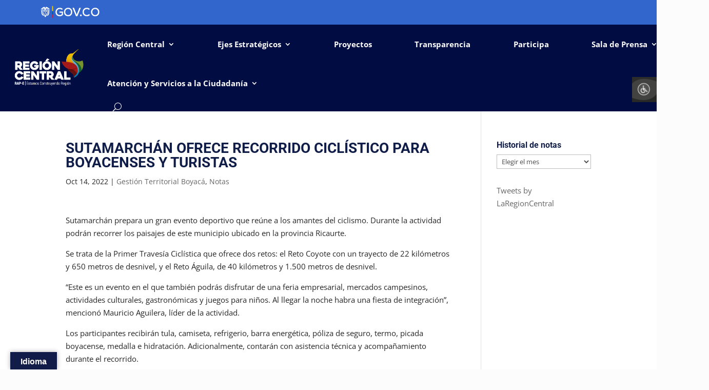

--- FILE ---
content_type: text/html; charset=UTF-8
request_url: https://regioncentralrape.gov.co/sutamarchan-ofrece-recorrido-ciclistico-para-boyacenses-y-turistas/
body_size: 52389
content:
<!DOCTYPE html>
<html lang="es">
<head>
	<meta charset="UTF-8" />
<meta http-equiv="X-UA-Compatible" content="IE=edge">
	<link rel="pingback" href="https://regioncentralrape.gov.co/xmlrpc.php" />

	<script type="text/javascript">
		document.documentElement.className = 'js';
	</script>
	
	<link rel="preconnect" href="https://fonts.gstatic.com" crossorigin /><script id="diviarea-loader">window.DiviPopupData=window.DiviAreaConfig={"zIndex":1000000,"animateSpeed":400,"triggerClassPrefix":"show-popup-","idAttrib":"data-popup","modalIndicatorClass":"is-modal","blockingIndicatorClass":"is-blocking","defaultShowCloseButton":true,"withCloseClass":"with-close","noCloseClass":"no-close","triggerCloseClass":"close","singletonClass":"single","darkModeClass":"dark","noShadowClass":"no-shadow","altCloseClass":"close-alt","popupSelector":".et_pb_section.popup","initializeOnEvent":"et_pb_after_init_modules","popupWrapperClass":"area-outer-wrap","fullHeightClass":"full-height","openPopupClass":"da-overlay-visible","overlayClass":"da-overlay","exitIndicatorClass":"on-exit","hoverTriggerClass":"on-hover","clickTriggerClass":"on-click","onExitDelay":2000,"notMobileClass":"not-mobile","notTabletClass":"not-tablet","notDesktopClass":"not-desktop","baseContext":"body","activePopupClass":"is-open","closeButtonClass":"da-close","withLoaderClass":"with-loader","debug":false,"ajaxUrl":"https:\/\/regioncentralrape.gov.co\/wp-admin\/admin-ajax.php","sys":[]};var divimode_loader=function(){"use strict";!function(t){t.DiviArea=t.DiviPopup={loaded:!1};var n=t.DiviArea,i=n.Hooks={},o={};function r(t,n,i){var r,e,c;if("string"==typeof t)if(o[t]){if(n)if((r=o[t])&&i)for(c=r.length;c--;)(e=r[c]).callback===n&&e.context===i&&(r[c]=!1);else for(c=r.length;c--;)r[c].callback===n&&(r[c]=!1)}else o[t]=[]}function e(t,n,i,r){if("string"==typeof t){var e={callback:n,priority:i,context:r},c=o[t];c?(c.push(e),c=function(t){var n,i,o,r,e=t.length;for(r=1;r<e;r++)for(n=t[r],i=r;i>0;i--)(o=t[i-1]).priority>n.priority&&(t[i]=o,t[i-1]=n);return t}(c)):c=[e],o[t]=c}}function c(t,n,i){"string"==typeof n&&(n=[n]);var r,e,c=[];for(r=0;r<n.length;r++)Array.prototype.push.apply(c,o[n[r]]);for(e=0;e<c.length;e++){var a=void 0;c[e]&&"function"==typeof c[e].callback&&("filter"===t?void 0!==(a=c[e].callback.apply(c[e].context,i))&&(i[0]=a):c[e].callback.apply(c[e].context,i))}if("filter"===t)return i[0]}i.silent=function(){return i},n.removeFilter=i.removeFilter=function(t,n){r(t,n)},n.removeAction=i.removeAction=function(t,n){r(t,n)},n.applyFilters=i.applyFilters=function(t){for(var n=[],i=arguments.length-1;i-- >0;)n[i]=arguments[i+1];return c("filter",t,n)},n.doAction=i.doAction=function(t){for(var n=[],i=arguments.length-1;i-- >0;)n[i]=arguments[i+1];c("action",t,n)},n.addFilter=i.addFilter=function(n,i,o,r){e(n,i,parseInt(o||10,10),r||t)},n.addAction=i.addAction=function(n,i,o,r){e(n,i,parseInt(o||10,10),r||t)},n.addActionOnce=i.addActionOnce=function(n,i,o,c){e(n,i,parseInt(o||10,10),c||t),e(n,(function(){r(n,i)}),1+parseInt(o||10,10),c||t)}}(window);return{}}();
</script><style id="et-builder-googlefonts-cached-inline">/* Original: https://fonts.googleapis.com/css?family=Roboto:100,100italic,300,300italic,regular,italic,500,500italic,700,700italic,900,900italic|Open+Sans:300,300italic,regular,italic,600,600italic,700,700italic,800,800italic&#038;subset=latin,latin-ext&#038;display=swap *//* User Agent: Mozilla/5.0 (Unknown; Linux x86_64) AppleWebKit/538.1 (KHTML, like Gecko) Safari/538.1 Daum/4.1 */@font-face {font-family: 'Open Sans';font-style: italic;font-weight: 300;font-stretch: normal;font-display: swap;src: url(https://fonts.gstatic.com/s/opensans/v44/memQYaGs126MiZpBA-UFUIcVXSCEkx2cmqvXlWq8tWZ0Pw86hd0Rk5hkWV4exQ.ttf) format('truetype');}@font-face {font-family: 'Open Sans';font-style: italic;font-weight: 400;font-stretch: normal;font-display: swap;src: url(https://fonts.gstatic.com/s/opensans/v44/memQYaGs126MiZpBA-UFUIcVXSCEkx2cmqvXlWq8tWZ0Pw86hd0Rk8ZkWV4exQ.ttf) format('truetype');}@font-face {font-family: 'Open Sans';font-style: italic;font-weight: 600;font-stretch: normal;font-display: swap;src: url(https://fonts.gstatic.com/s/opensans/v44/memQYaGs126MiZpBA-UFUIcVXSCEkx2cmqvXlWq8tWZ0Pw86hd0RkxhjWV4exQ.ttf) format('truetype');}@font-face {font-family: 'Open Sans';font-style: italic;font-weight: 700;font-stretch: normal;font-display: swap;src: url(https://fonts.gstatic.com/s/opensans/v44/memQYaGs126MiZpBA-UFUIcVXSCEkx2cmqvXlWq8tWZ0Pw86hd0RkyFjWV4exQ.ttf) format('truetype');}@font-face {font-family: 'Open Sans';font-style: italic;font-weight: 800;font-stretch: normal;font-display: swap;src: url(https://fonts.gstatic.com/s/opensans/v44/memQYaGs126MiZpBA-UFUIcVXSCEkx2cmqvXlWq8tWZ0Pw86hd0Rk0ZjWV4exQ.ttf) format('truetype');}@font-face {font-family: 'Open Sans';font-style: normal;font-weight: 300;font-stretch: normal;font-display: swap;src: url(https://fonts.gstatic.com/s/opensans/v44/memSYaGs126MiZpBA-UvWbX2vVnXBbObj2OVZyOOSr4dVJWUgsiH0B4uaVc.ttf) format('truetype');}@font-face {font-family: 'Open Sans';font-style: normal;font-weight: 400;font-stretch: normal;font-display: swap;src: url(https://fonts.gstatic.com/s/opensans/v44/memSYaGs126MiZpBA-UvWbX2vVnXBbObj2OVZyOOSr4dVJWUgsjZ0B4uaVc.ttf) format('truetype');}@font-face {font-family: 'Open Sans';font-style: normal;font-weight: 600;font-stretch: normal;font-display: swap;src: url(https://fonts.gstatic.com/s/opensans/v44/memSYaGs126MiZpBA-UvWbX2vVnXBbObj2OVZyOOSr4dVJWUgsgH1x4uaVc.ttf) format('truetype');}@font-face {font-family: 'Open Sans';font-style: normal;font-weight: 700;font-stretch: normal;font-display: swap;src: url(https://fonts.gstatic.com/s/opensans/v44/memSYaGs126MiZpBA-UvWbX2vVnXBbObj2OVZyOOSr4dVJWUgsg-1x4uaVc.ttf) format('truetype');}@font-face {font-family: 'Open Sans';font-style: normal;font-weight: 800;font-stretch: normal;font-display: swap;src: url(https://fonts.gstatic.com/s/opensans/v44/memSYaGs126MiZpBA-UvWbX2vVnXBbObj2OVZyOOSr4dVJWUgshZ1x4uaVc.ttf) format('truetype');}@font-face {font-family: 'Roboto';font-style: italic;font-weight: 100;font-stretch: normal;font-display: swap;src: url(https://fonts.gstatic.com/s/roboto/v50/KFOKCnqEu92Fr1Mu53ZEC9_Vu3r1gIhOszmOClHrs6ljXfMMLoHRuAb-lg.ttf) format('truetype');}@font-face {font-family: 'Roboto';font-style: italic;font-weight: 300;font-stretch: normal;font-display: swap;src: url(https://fonts.gstatic.com/s/roboto/v50/KFOKCnqEu92Fr1Mu53ZEC9_Vu3r1gIhOszmOClHrs6ljXfMMLt_QuAb-lg.ttf) format('truetype');}@font-face {font-family: 'Roboto';font-style: italic;font-weight: 400;font-stretch: normal;font-display: swap;src: url(https://fonts.gstatic.com/s/roboto/v50/KFOKCnqEu92Fr1Mu53ZEC9_Vu3r1gIhOszmOClHrs6ljXfMMLoHQuAb-lg.ttf) format('truetype');}@font-face {font-family: 'Roboto';font-style: italic;font-weight: 500;font-stretch: normal;font-display: swap;src: url(https://fonts.gstatic.com/s/roboto/v50/KFOKCnqEu92Fr1Mu53ZEC9_Vu3r1gIhOszmOClHrs6ljXfMMLrPQuAb-lg.ttf) format('truetype');}@font-face {font-family: 'Roboto';font-style: italic;font-weight: 700;font-stretch: normal;font-display: swap;src: url(https://fonts.gstatic.com/s/roboto/v50/KFOKCnqEu92Fr1Mu53ZEC9_Vu3r1gIhOszmOClHrs6ljXfMMLmbXuAb-lg.ttf) format('truetype');}@font-face {font-family: 'Roboto';font-style: italic;font-weight: 900;font-stretch: normal;font-display: swap;src: url(https://fonts.gstatic.com/s/roboto/v50/KFOKCnqEu92Fr1Mu53ZEC9_Vu3r1gIhOszmOClHrs6ljXfMMLijXuAb-lg.ttf) format('truetype');}@font-face {font-family: 'Roboto';font-style: normal;font-weight: 100;font-stretch: normal;font-display: swap;src: url(https://fonts.gstatic.com/s/roboto/v50/KFOMCnqEu92Fr1ME7kSn66aGLdTylUAMQXC89YmC2DPNWubEbFmaiA8.ttf) format('truetype');}@font-face {font-family: 'Roboto';font-style: normal;font-weight: 300;font-stretch: normal;font-display: swap;src: url(https://fonts.gstatic.com/s/roboto/v50/KFOMCnqEu92Fr1ME7kSn66aGLdTylUAMQXC89YmC2DPNWuaabVmaiA8.ttf) format('truetype');}@font-face {font-family: 'Roboto';font-style: normal;font-weight: 400;font-stretch: normal;font-display: swap;src: url(https://fonts.gstatic.com/s/roboto/v50/KFOMCnqEu92Fr1ME7kSn66aGLdTylUAMQXC89YmC2DPNWubEbVmaiA8.ttf) format('truetype');}@font-face {font-family: 'Roboto';font-style: normal;font-weight: 500;font-stretch: normal;font-display: swap;src: url(https://fonts.gstatic.com/s/roboto/v50/KFOMCnqEu92Fr1ME7kSn66aGLdTylUAMQXC89YmC2DPNWub2bVmaiA8.ttf) format('truetype');}@font-face {font-family: 'Roboto';font-style: normal;font-weight: 700;font-stretch: normal;font-display: swap;src: url(https://fonts.gstatic.com/s/roboto/v50/KFOMCnqEu92Fr1ME7kSn66aGLdTylUAMQXC89YmC2DPNWuYjalmaiA8.ttf) format('truetype');}@font-face {font-family: 'Roboto';font-style: normal;font-weight: 900;font-stretch: normal;font-display: swap;src: url(https://fonts.gstatic.com/s/roboto/v50/KFOMCnqEu92Fr1ME7kSn66aGLdTylUAMQXC89YmC2DPNWuZtalmaiA8.ttf) format('truetype');}/* User Agent: Mozilla/5.0 (Windows NT 6.1; WOW64; rv:27.0) Gecko/20100101 Firefox/27.0 */@font-face {font-family: 'Open Sans';font-style: italic;font-weight: 300;font-stretch: normal;font-display: swap;src: url(https://fonts.gstatic.com/l/font?kit=memQYaGs126MiZpBA-UFUIcVXSCEkx2cmqvXlWq8tWZ0Pw86hd0Rk5hkWV4exg&skey=743457fe2cc29280&v=v44) format('woff');}@font-face {font-family: 'Open Sans';font-style: italic;font-weight: 400;font-stretch: normal;font-display: swap;src: url(https://fonts.gstatic.com/l/font?kit=memQYaGs126MiZpBA-UFUIcVXSCEkx2cmqvXlWq8tWZ0Pw86hd0Rk8ZkWV4exg&skey=743457fe2cc29280&v=v44) format('woff');}@font-face {font-family: 'Open Sans';font-style: italic;font-weight: 600;font-stretch: normal;font-display: swap;src: url(https://fonts.gstatic.com/l/font?kit=memQYaGs126MiZpBA-UFUIcVXSCEkx2cmqvXlWq8tWZ0Pw86hd0RkxhjWV4exg&skey=743457fe2cc29280&v=v44) format('woff');}@font-face {font-family: 'Open Sans';font-style: italic;font-weight: 700;font-stretch: normal;font-display: swap;src: url(https://fonts.gstatic.com/l/font?kit=memQYaGs126MiZpBA-UFUIcVXSCEkx2cmqvXlWq8tWZ0Pw86hd0RkyFjWV4exg&skey=743457fe2cc29280&v=v44) format('woff');}@font-face {font-family: 'Open Sans';font-style: italic;font-weight: 800;font-stretch: normal;font-display: swap;src: url(https://fonts.gstatic.com/l/font?kit=memQYaGs126MiZpBA-UFUIcVXSCEkx2cmqvXlWq8tWZ0Pw86hd0Rk0ZjWV4exg&skey=743457fe2cc29280&v=v44) format('woff');}@font-face {font-family: 'Open Sans';font-style: normal;font-weight: 300;font-stretch: normal;font-display: swap;src: url(https://fonts.gstatic.com/l/font?kit=memSYaGs126MiZpBA-UvWbX2vVnXBbObj2OVZyOOSr4dVJWUgsiH0B4uaVQ&skey=62c1cbfccc78b4b2&v=v44) format('woff');}@font-face {font-family: 'Open Sans';font-style: normal;font-weight: 400;font-stretch: normal;font-display: swap;src: url(https://fonts.gstatic.com/l/font?kit=memSYaGs126MiZpBA-UvWbX2vVnXBbObj2OVZyOOSr4dVJWUgsjZ0B4uaVQ&skey=62c1cbfccc78b4b2&v=v44) format('woff');}@font-face {font-family: 'Open Sans';font-style: normal;font-weight: 600;font-stretch: normal;font-display: swap;src: url(https://fonts.gstatic.com/l/font?kit=memSYaGs126MiZpBA-UvWbX2vVnXBbObj2OVZyOOSr4dVJWUgsgH1x4uaVQ&skey=62c1cbfccc78b4b2&v=v44) format('woff');}@font-face {font-family: 'Open Sans';font-style: normal;font-weight: 700;font-stretch: normal;font-display: swap;src: url(https://fonts.gstatic.com/l/font?kit=memSYaGs126MiZpBA-UvWbX2vVnXBbObj2OVZyOOSr4dVJWUgsg-1x4uaVQ&skey=62c1cbfccc78b4b2&v=v44) format('woff');}@font-face {font-family: 'Open Sans';font-style: normal;font-weight: 800;font-stretch: normal;font-display: swap;src: url(https://fonts.gstatic.com/l/font?kit=memSYaGs126MiZpBA-UvWbX2vVnXBbObj2OVZyOOSr4dVJWUgshZ1x4uaVQ&skey=62c1cbfccc78b4b2&v=v44) format('woff');}@font-face {font-family: 'Roboto';font-style: italic;font-weight: 100;font-stretch: normal;font-display: swap;src: url(https://fonts.gstatic.com/l/font?kit=KFOKCnqEu92Fr1Mu53ZEC9_Vu3r1gIhOszmOClHrs6ljXfMMLoHRuAb-lQ&skey=c608c610063635f9&v=v50) format('woff');}@font-face {font-family: 'Roboto';font-style: italic;font-weight: 300;font-stretch: normal;font-display: swap;src: url(https://fonts.gstatic.com/l/font?kit=KFOKCnqEu92Fr1Mu53ZEC9_Vu3r1gIhOszmOClHrs6ljXfMMLt_QuAb-lQ&skey=c608c610063635f9&v=v50) format('woff');}@font-face {font-family: 'Roboto';font-style: italic;font-weight: 400;font-stretch: normal;font-display: swap;src: url(https://fonts.gstatic.com/l/font?kit=KFOKCnqEu92Fr1Mu53ZEC9_Vu3r1gIhOszmOClHrs6ljXfMMLoHQuAb-lQ&skey=c608c610063635f9&v=v50) format('woff');}@font-face {font-family: 'Roboto';font-style: italic;font-weight: 500;font-stretch: normal;font-display: swap;src: url(https://fonts.gstatic.com/l/font?kit=KFOKCnqEu92Fr1Mu53ZEC9_Vu3r1gIhOszmOClHrs6ljXfMMLrPQuAb-lQ&skey=c608c610063635f9&v=v50) format('woff');}@font-face {font-family: 'Roboto';font-style: italic;font-weight: 700;font-stretch: normal;font-display: swap;src: url(https://fonts.gstatic.com/l/font?kit=KFOKCnqEu92Fr1Mu53ZEC9_Vu3r1gIhOszmOClHrs6ljXfMMLmbXuAb-lQ&skey=c608c610063635f9&v=v50) format('woff');}@font-face {font-family: 'Roboto';font-style: italic;font-weight: 900;font-stretch: normal;font-display: swap;src: url(https://fonts.gstatic.com/l/font?kit=KFOKCnqEu92Fr1Mu53ZEC9_Vu3r1gIhOszmOClHrs6ljXfMMLijXuAb-lQ&skey=c608c610063635f9&v=v50) format('woff');}@font-face {font-family: 'Roboto';font-style: normal;font-weight: 100;font-stretch: normal;font-display: swap;src: url(https://fonts.gstatic.com/l/font?kit=KFOMCnqEu92Fr1ME7kSn66aGLdTylUAMQXC89YmC2DPNWubEbFmaiAw&skey=a0a0114a1dcab3ac&v=v50) format('woff');}@font-face {font-family: 'Roboto';font-style: normal;font-weight: 300;font-stretch: normal;font-display: swap;src: url(https://fonts.gstatic.com/l/font?kit=KFOMCnqEu92Fr1ME7kSn66aGLdTylUAMQXC89YmC2DPNWuaabVmaiAw&skey=a0a0114a1dcab3ac&v=v50) format('woff');}@font-face {font-family: 'Roboto';font-style: normal;font-weight: 400;font-stretch: normal;font-display: swap;src: url(https://fonts.gstatic.com/l/font?kit=KFOMCnqEu92Fr1ME7kSn66aGLdTylUAMQXC89YmC2DPNWubEbVmaiAw&skey=a0a0114a1dcab3ac&v=v50) format('woff');}@font-face {font-family: 'Roboto';font-style: normal;font-weight: 500;font-stretch: normal;font-display: swap;src: url(https://fonts.gstatic.com/l/font?kit=KFOMCnqEu92Fr1ME7kSn66aGLdTylUAMQXC89YmC2DPNWub2bVmaiAw&skey=a0a0114a1dcab3ac&v=v50) format('woff');}@font-face {font-family: 'Roboto';font-style: normal;font-weight: 700;font-stretch: normal;font-display: swap;src: url(https://fonts.gstatic.com/l/font?kit=KFOMCnqEu92Fr1ME7kSn66aGLdTylUAMQXC89YmC2DPNWuYjalmaiAw&skey=a0a0114a1dcab3ac&v=v50) format('woff');}@font-face {font-family: 'Roboto';font-style: normal;font-weight: 900;font-stretch: normal;font-display: swap;src: url(https://fonts.gstatic.com/l/font?kit=KFOMCnqEu92Fr1ME7kSn66aGLdTylUAMQXC89YmC2DPNWuZtalmaiAw&skey=a0a0114a1dcab3ac&v=v50) format('woff');}/* User Agent: Mozilla/5.0 (Windows NT 6.3; rv:39.0) Gecko/20100101 Firefox/39.0 */@font-face {font-family: 'Open Sans';font-style: italic;font-weight: 300;font-stretch: normal;font-display: swap;src: url(https://fonts.gstatic.com/s/opensans/v44/memQYaGs126MiZpBA-UFUIcVXSCEkx2cmqvXlWq8tWZ0Pw86hd0Rk5hkWV4ewA.woff2) format('woff2');}@font-face {font-family: 'Open Sans';font-style: italic;font-weight: 400;font-stretch: normal;font-display: swap;src: url(https://fonts.gstatic.com/s/opensans/v44/memQYaGs126MiZpBA-UFUIcVXSCEkx2cmqvXlWq8tWZ0Pw86hd0Rk8ZkWV4ewA.woff2) format('woff2');}@font-face {font-family: 'Open Sans';font-style: italic;font-weight: 600;font-stretch: normal;font-display: swap;src: url(https://fonts.gstatic.com/s/opensans/v44/memQYaGs126MiZpBA-UFUIcVXSCEkx2cmqvXlWq8tWZ0Pw86hd0RkxhjWV4ewA.woff2) format('woff2');}@font-face {font-family: 'Open Sans';font-style: italic;font-weight: 700;font-stretch: normal;font-display: swap;src: url(https://fonts.gstatic.com/s/opensans/v44/memQYaGs126MiZpBA-UFUIcVXSCEkx2cmqvXlWq8tWZ0Pw86hd0RkyFjWV4ewA.woff2) format('woff2');}@font-face {font-family: 'Open Sans';font-style: italic;font-weight: 800;font-stretch: normal;font-display: swap;src: url(https://fonts.gstatic.com/s/opensans/v44/memQYaGs126MiZpBA-UFUIcVXSCEkx2cmqvXlWq8tWZ0Pw86hd0Rk0ZjWV4ewA.woff2) format('woff2');}@font-face {font-family: 'Open Sans';font-style: normal;font-weight: 300;font-stretch: normal;font-display: swap;src: url(https://fonts.gstatic.com/s/opensans/v44/memSYaGs126MiZpBA-UvWbX2vVnXBbObj2OVZyOOSr4dVJWUgsiH0B4uaVI.woff2) format('woff2');}@font-face {font-family: 'Open Sans';font-style: normal;font-weight: 400;font-stretch: normal;font-display: swap;src: url(https://fonts.gstatic.com/s/opensans/v44/memSYaGs126MiZpBA-UvWbX2vVnXBbObj2OVZyOOSr4dVJWUgsjZ0B4uaVI.woff2) format('woff2');}@font-face {font-family: 'Open Sans';font-style: normal;font-weight: 600;font-stretch: normal;font-display: swap;src: url(https://fonts.gstatic.com/s/opensans/v44/memSYaGs126MiZpBA-UvWbX2vVnXBbObj2OVZyOOSr4dVJWUgsgH1x4uaVI.woff2) format('woff2');}@font-face {font-family: 'Open Sans';font-style: normal;font-weight: 700;font-stretch: normal;font-display: swap;src: url(https://fonts.gstatic.com/s/opensans/v44/memSYaGs126MiZpBA-UvWbX2vVnXBbObj2OVZyOOSr4dVJWUgsg-1x4uaVI.woff2) format('woff2');}@font-face {font-family: 'Open Sans';font-style: normal;font-weight: 800;font-stretch: normal;font-display: swap;src: url(https://fonts.gstatic.com/s/opensans/v44/memSYaGs126MiZpBA-UvWbX2vVnXBbObj2OVZyOOSr4dVJWUgshZ1x4uaVI.woff2) format('woff2');}@font-face {font-family: 'Roboto';font-style: italic;font-weight: 100;font-stretch: normal;font-display: swap;src: url(https://fonts.gstatic.com/s/roboto/v50/KFOKCnqEu92Fr1Mu53ZEC9_Vu3r1gIhOszmOClHrs6ljXfMMLoHRuAb-kw.woff2) format('woff2');}@font-face {font-family: 'Roboto';font-style: italic;font-weight: 300;font-stretch: normal;font-display: swap;src: url(https://fonts.gstatic.com/s/roboto/v50/KFOKCnqEu92Fr1Mu53ZEC9_Vu3r1gIhOszmOClHrs6ljXfMMLt_QuAb-kw.woff2) format('woff2');}@font-face {font-family: 'Roboto';font-style: italic;font-weight: 400;font-stretch: normal;font-display: swap;src: url(https://fonts.gstatic.com/s/roboto/v50/KFOKCnqEu92Fr1Mu53ZEC9_Vu3r1gIhOszmOClHrs6ljXfMMLoHQuAb-kw.woff2) format('woff2');}@font-face {font-family: 'Roboto';font-style: italic;font-weight: 500;font-stretch: normal;font-display: swap;src: url(https://fonts.gstatic.com/s/roboto/v50/KFOKCnqEu92Fr1Mu53ZEC9_Vu3r1gIhOszmOClHrs6ljXfMMLrPQuAb-kw.woff2) format('woff2');}@font-face {font-family: 'Roboto';font-style: italic;font-weight: 700;font-stretch: normal;font-display: swap;src: url(https://fonts.gstatic.com/s/roboto/v50/KFOKCnqEu92Fr1Mu53ZEC9_Vu3r1gIhOszmOClHrs6ljXfMMLmbXuAb-kw.woff2) format('woff2');}@font-face {font-family: 'Roboto';font-style: italic;font-weight: 900;font-stretch: normal;font-display: swap;src: url(https://fonts.gstatic.com/s/roboto/v50/KFOKCnqEu92Fr1Mu53ZEC9_Vu3r1gIhOszmOClHrs6ljXfMMLijXuAb-kw.woff2) format('woff2');}@font-face {font-family: 'Roboto';font-style: normal;font-weight: 100;font-stretch: normal;font-display: swap;src: url(https://fonts.gstatic.com/s/roboto/v50/KFOMCnqEu92Fr1ME7kSn66aGLdTylUAMQXC89YmC2DPNWubEbFmaiAo.woff2) format('woff2');}@font-face {font-family: 'Roboto';font-style: normal;font-weight: 300;font-stretch: normal;font-display: swap;src: url(https://fonts.gstatic.com/s/roboto/v50/KFOMCnqEu92Fr1ME7kSn66aGLdTylUAMQXC89YmC2DPNWuaabVmaiAo.woff2) format('woff2');}@font-face {font-family: 'Roboto';font-style: normal;font-weight: 400;font-stretch: normal;font-display: swap;src: url(https://fonts.gstatic.com/s/roboto/v50/KFOMCnqEu92Fr1ME7kSn66aGLdTylUAMQXC89YmC2DPNWubEbVmaiAo.woff2) format('woff2');}@font-face {font-family: 'Roboto';font-style: normal;font-weight: 500;font-stretch: normal;font-display: swap;src: url(https://fonts.gstatic.com/s/roboto/v50/KFOMCnqEu92Fr1ME7kSn66aGLdTylUAMQXC89YmC2DPNWub2bVmaiAo.woff2) format('woff2');}@font-face {font-family: 'Roboto';font-style: normal;font-weight: 700;font-stretch: normal;font-display: swap;src: url(https://fonts.gstatic.com/s/roboto/v50/KFOMCnqEu92Fr1ME7kSn66aGLdTylUAMQXC89YmC2DPNWuYjalmaiAo.woff2) format('woff2');}@font-face {font-family: 'Roboto';font-style: normal;font-weight: 900;font-stretch: normal;font-display: swap;src: url(https://fonts.gstatic.com/s/roboto/v50/KFOMCnqEu92Fr1ME7kSn66aGLdTylUAMQXC89YmC2DPNWuZtalmaiAo.woff2) format('woff2');}</style><meta name='robots' content='index, follow, max-image-preview:large, max-snippet:-1, max-video-preview:-1' />

	<!-- This site is optimized with the Yoast SEO plugin v26.6 - https://yoast.com/wordpress/plugins/seo/ -->
	<title>SUTAMARCHÁN OFRECE RECORRIDO CICLÍSTICO PARA BOYACENSES Y TURISTAS - RAP-E Región Central</title>
	<link rel="canonical" href="https://regioncentralrape.gov.co/sutamarchan-ofrece-recorrido-ciclistico-para-boyacenses-y-turistas/" />
	<meta property="og:locale" content="es_ES" />
	<meta property="og:type" content="article" />
	<meta property="og:title" content="SUTAMARCHÁN OFRECE RECORRIDO CICLÍSTICO PARA BOYACENSES Y TURISTAS - RAP-E Región Central" />
	<meta property="og:description" content="Sutamarchán prepara un gran evento deportivo que reúne a los amantes del ciclismo. Durante la actividad podrán recorrer los paisajes de este municipio ubicado en la provincia Ricaurte. Se trata [&hellip;]" />
	<meta property="og:url" content="https://regioncentralrape.gov.co/sutamarchan-ofrece-recorrido-ciclistico-para-boyacenses-y-turistas/" />
	<meta property="og:site_name" content="RAP-E Región Central" />
	<meta property="article:published_time" content="2022-10-14T13:30:22+00:00" />
	<meta property="og:image" content="https://regioncentralrape.gov.co/wp-content/uploads/2022/10/Sutamarchán-ofrece-recorrido-ciclístico-para-boyacenses-y-turistas.jpg" />
	<meta property="og:image:width" content="800" />
	<meta property="og:image:height" content="600" />
	<meta property="og:image:type" content="image/jpeg" />
	<meta name="author" content="Región Central" />
	<meta name="twitter:card" content="summary_large_image" />
	<meta name="twitter:label1" content="Escrito por" />
	<meta name="twitter:data1" content="Región Central" />
	<meta name="twitter:label2" content="Tiempo de lectura" />
	<meta name="twitter:data2" content="1 minuto" />
	<script type="application/ld+json" class="yoast-schema-graph">{"@context":"https://schema.org","@graph":[{"@type":"Article","@id":"https://regioncentralrape.gov.co/sutamarchan-ofrece-recorrido-ciclistico-para-boyacenses-y-turistas/#article","isPartOf":{"@id":"https://regioncentralrape.gov.co/sutamarchan-ofrece-recorrido-ciclistico-para-boyacenses-y-turistas/"},"author":{"name":"Región Central","@id":"https://regioncentralrape.gov.co/#/schema/person/eb438c03320b72a9c3d42feeac38117d"},"headline":"SUTAMARCHÁN OFRECE RECORRIDO CICLÍSTICO PARA BOYACENSES Y TURISTAS","datePublished":"2022-10-14T13:30:22+00:00","mainEntityOfPage":{"@id":"https://regioncentralrape.gov.co/sutamarchan-ofrece-recorrido-ciclistico-para-boyacenses-y-turistas/"},"wordCount":207,"publisher":{"@id":"https://regioncentralrape.gov.co/#organization"},"image":{"@id":"https://regioncentralrape.gov.co/sutamarchan-ofrece-recorrido-ciclistico-para-boyacenses-y-turistas/#primaryimage"},"thumbnailUrl":"https://regioncentralrape.gov.co/wp-content/uploads/2022/10/Sutamarchán-ofrece-recorrido-ciclístico-para-boyacenses-y-turistas.jpg","articleSection":["Gestión Territorial Boyacá","Notas"],"inLanguage":"es"},{"@type":"WebPage","@id":"https://regioncentralrape.gov.co/sutamarchan-ofrece-recorrido-ciclistico-para-boyacenses-y-turistas/","url":"https://regioncentralrape.gov.co/sutamarchan-ofrece-recorrido-ciclistico-para-boyacenses-y-turistas/","name":"SUTAMARCHÁN OFRECE RECORRIDO CICLÍSTICO PARA BOYACENSES Y TURISTAS - RAP-E Región Central","isPartOf":{"@id":"https://regioncentralrape.gov.co/#website"},"primaryImageOfPage":{"@id":"https://regioncentralrape.gov.co/sutamarchan-ofrece-recorrido-ciclistico-para-boyacenses-y-turistas/#primaryimage"},"image":{"@id":"https://regioncentralrape.gov.co/sutamarchan-ofrece-recorrido-ciclistico-para-boyacenses-y-turistas/#primaryimage"},"thumbnailUrl":"https://regioncentralrape.gov.co/wp-content/uploads/2022/10/Sutamarchán-ofrece-recorrido-ciclístico-para-boyacenses-y-turistas.jpg","datePublished":"2022-10-14T13:30:22+00:00","breadcrumb":{"@id":"https://regioncentralrape.gov.co/sutamarchan-ofrece-recorrido-ciclistico-para-boyacenses-y-turistas/#breadcrumb"},"inLanguage":"es","potentialAction":[{"@type":"ReadAction","target":["https://regioncentralrape.gov.co/sutamarchan-ofrece-recorrido-ciclistico-para-boyacenses-y-turistas/"]}]},{"@type":"ImageObject","inLanguage":"es","@id":"https://regioncentralrape.gov.co/sutamarchan-ofrece-recorrido-ciclistico-para-boyacenses-y-turistas/#primaryimage","url":"https://regioncentralrape.gov.co/wp-content/uploads/2022/10/Sutamarchán-ofrece-recorrido-ciclístico-para-boyacenses-y-turistas.jpg","contentUrl":"https://regioncentralrape.gov.co/wp-content/uploads/2022/10/Sutamarchán-ofrece-recorrido-ciclístico-para-boyacenses-y-turistas.jpg","width":800,"height":600,"caption":"Sutamarchán ofrece recorrido ciclístico para boyacenses y turistas"},{"@type":"BreadcrumbList","@id":"https://regioncentralrape.gov.co/sutamarchan-ofrece-recorrido-ciclistico-para-boyacenses-y-turistas/#breadcrumb","itemListElement":[{"@type":"ListItem","position":1,"name":"Inicio","item":"https://regioncentralrape.gov.co/"},{"@type":"ListItem","position":2,"name":"SUTAMARCHÁN OFRECE RECORRIDO CICLÍSTICO PARA BOYACENSES Y TURISTAS"}]},{"@type":"WebSite","@id":"https://regioncentralrape.gov.co/#website","url":"https://regioncentralrape.gov.co/","name":"RAP-E Región Central","description":"Región Administrativa Y De Planeación Especial","publisher":{"@id":"https://regioncentralrape.gov.co/#organization"},"potentialAction":[{"@type":"SearchAction","target":{"@type":"EntryPoint","urlTemplate":"https://regioncentralrape.gov.co/?s={search_term_string}"},"query-input":{"@type":"PropertyValueSpecification","valueRequired":true,"valueName":"search_term_string"}}],"inLanguage":"es"},{"@type":"Organization","@id":"https://regioncentralrape.gov.co/#organization","name":"RAP-E Región Central","url":"https://regioncentralrape.gov.co/","logo":{"@type":"ImageObject","inLanguage":"es","@id":"https://regioncentralrape.gov.co/#/schema/logo/image/","url":"https://regioncentralrape.gov.co/wp-content/uploads/2017/12/logorape.png","contentUrl":"https://regioncentralrape.gov.co/wp-content/uploads/2017/12/logorape.png","width":587,"height":322,"caption":"RAP-E Región Central"},"image":{"@id":"https://regioncentralrape.gov.co/#/schema/logo/image/"}},{"@type":"Person","@id":"https://regioncentralrape.gov.co/#/schema/person/eb438c03320b72a9c3d42feeac38117d","name":"Región Central","url":"https://regioncentralrape.gov.co/author/admin/"}]}</script>
	<!-- / Yoast SEO plugin. -->


<link rel='dns-prefetch' href='//translate.google.com' />
<link rel="alternate" type="application/rss+xml" title="RAP-E Región Central &raquo; Feed" href="https://regioncentralrape.gov.co/feed/" />
<link rel="alternate" type="application/rss+xml" title="RAP-E Región Central &raquo; Feed de los comentarios" href="https://regioncentralrape.gov.co/comments/feed/" />
<link rel="alternate" type="text/calendar" title="RAP-E Región Central &raquo; iCal Feed" href="https://regioncentralrape.gov.co/eventos-region-central/?ical=1" />
<link rel="alternate" title="oEmbed (JSON)" type="application/json+oembed" href="https://regioncentralrape.gov.co/wp-json/oembed/1.0/embed?url=https%3A%2F%2Fregioncentralrape.gov.co%2Fsutamarchan-ofrece-recorrido-ciclistico-para-boyacenses-y-turistas%2F" />
<link rel="alternate" title="oEmbed (XML)" type="text/xml+oembed" href="https://regioncentralrape.gov.co/wp-json/oembed/1.0/embed?url=https%3A%2F%2Fregioncentralrape.gov.co%2Fsutamarchan-ofrece-recorrido-ciclistico-para-boyacenses-y-turistas%2F&#038;format=xml" />
<meta content="Divi v.4.27.5" name="generator"/><link rel='stylesheet' id='ai1ec_style-css' href='//regioncentralrape.gov.co/wp-content/plugins/all-in-one-event-calendar/public/themes-ai1ec/vortex/css/ai1ec_parsed_css.css?ver=3.0.0' type='text/css' media='all' />

<link rel='stylesheet' id='sbi_styles-css' href='https://regioncentralrape.gov.co/wp-content/plugins/instagram-feed/css/sbi-styles.min.css?ver=6.10.0' type='text/css' media='all' />
<link rel='stylesheet' id='wp-block-library-css' href='https://regioncentralrape.gov.co/wp-includes/css/dist/block-library/style.min.css?ver=6.9' type='text/css' media='all' />
<style id='global-styles-inline-css' type='text/css'>
:root{--wp--preset--aspect-ratio--square: 1;--wp--preset--aspect-ratio--4-3: 4/3;--wp--preset--aspect-ratio--3-4: 3/4;--wp--preset--aspect-ratio--3-2: 3/2;--wp--preset--aspect-ratio--2-3: 2/3;--wp--preset--aspect-ratio--16-9: 16/9;--wp--preset--aspect-ratio--9-16: 9/16;--wp--preset--color--black: #000000;--wp--preset--color--cyan-bluish-gray: #abb8c3;--wp--preset--color--white: #ffffff;--wp--preset--color--pale-pink: #f78da7;--wp--preset--color--vivid-red: #cf2e2e;--wp--preset--color--luminous-vivid-orange: #ff6900;--wp--preset--color--luminous-vivid-amber: #fcb900;--wp--preset--color--light-green-cyan: #7bdcb5;--wp--preset--color--vivid-green-cyan: #00d084;--wp--preset--color--pale-cyan-blue: #8ed1fc;--wp--preset--color--vivid-cyan-blue: #0693e3;--wp--preset--color--vivid-purple: #9b51e0;--wp--preset--gradient--vivid-cyan-blue-to-vivid-purple: linear-gradient(135deg,rgb(6,147,227) 0%,rgb(155,81,224) 100%);--wp--preset--gradient--light-green-cyan-to-vivid-green-cyan: linear-gradient(135deg,rgb(122,220,180) 0%,rgb(0,208,130) 100%);--wp--preset--gradient--luminous-vivid-amber-to-luminous-vivid-orange: linear-gradient(135deg,rgb(252,185,0) 0%,rgb(255,105,0) 100%);--wp--preset--gradient--luminous-vivid-orange-to-vivid-red: linear-gradient(135deg,rgb(255,105,0) 0%,rgb(207,46,46) 100%);--wp--preset--gradient--very-light-gray-to-cyan-bluish-gray: linear-gradient(135deg,rgb(238,238,238) 0%,rgb(169,184,195) 100%);--wp--preset--gradient--cool-to-warm-spectrum: linear-gradient(135deg,rgb(74,234,220) 0%,rgb(151,120,209) 20%,rgb(207,42,186) 40%,rgb(238,44,130) 60%,rgb(251,105,98) 80%,rgb(254,248,76) 100%);--wp--preset--gradient--blush-light-purple: linear-gradient(135deg,rgb(255,206,236) 0%,rgb(152,150,240) 100%);--wp--preset--gradient--blush-bordeaux: linear-gradient(135deg,rgb(254,205,165) 0%,rgb(254,45,45) 50%,rgb(107,0,62) 100%);--wp--preset--gradient--luminous-dusk: linear-gradient(135deg,rgb(255,203,112) 0%,rgb(199,81,192) 50%,rgb(65,88,208) 100%);--wp--preset--gradient--pale-ocean: linear-gradient(135deg,rgb(255,245,203) 0%,rgb(182,227,212) 50%,rgb(51,167,181) 100%);--wp--preset--gradient--electric-grass: linear-gradient(135deg,rgb(202,248,128) 0%,rgb(113,206,126) 100%);--wp--preset--gradient--midnight: linear-gradient(135deg,rgb(2,3,129) 0%,rgb(40,116,252) 100%);--wp--preset--font-size--small: 13px;--wp--preset--font-size--medium: 20px;--wp--preset--font-size--large: 36px;--wp--preset--font-size--x-large: 42px;--wp--preset--spacing--20: 0.44rem;--wp--preset--spacing--30: 0.67rem;--wp--preset--spacing--40: 1rem;--wp--preset--spacing--50: 1.5rem;--wp--preset--spacing--60: 2.25rem;--wp--preset--spacing--70: 3.38rem;--wp--preset--spacing--80: 5.06rem;--wp--preset--shadow--natural: 6px 6px 9px rgba(0, 0, 0, 0.2);--wp--preset--shadow--deep: 12px 12px 50px rgba(0, 0, 0, 0.4);--wp--preset--shadow--sharp: 6px 6px 0px rgba(0, 0, 0, 0.2);--wp--preset--shadow--outlined: 6px 6px 0px -3px rgb(255, 255, 255), 6px 6px rgb(0, 0, 0);--wp--preset--shadow--crisp: 6px 6px 0px rgb(0, 0, 0);}:root { --wp--style--global--content-size: 823px;--wp--style--global--wide-size: 1080px; }:where(body) { margin: 0; }.wp-site-blocks > .alignleft { float: left; margin-right: 2em; }.wp-site-blocks > .alignright { float: right; margin-left: 2em; }.wp-site-blocks > .aligncenter { justify-content: center; margin-left: auto; margin-right: auto; }:where(.is-layout-flex){gap: 0.5em;}:where(.is-layout-grid){gap: 0.5em;}.is-layout-flow > .alignleft{float: left;margin-inline-start: 0;margin-inline-end: 2em;}.is-layout-flow > .alignright{float: right;margin-inline-start: 2em;margin-inline-end: 0;}.is-layout-flow > .aligncenter{margin-left: auto !important;margin-right: auto !important;}.is-layout-constrained > .alignleft{float: left;margin-inline-start: 0;margin-inline-end: 2em;}.is-layout-constrained > .alignright{float: right;margin-inline-start: 2em;margin-inline-end: 0;}.is-layout-constrained > .aligncenter{margin-left: auto !important;margin-right: auto !important;}.is-layout-constrained > :where(:not(.alignleft):not(.alignright):not(.alignfull)){max-width: var(--wp--style--global--content-size);margin-left: auto !important;margin-right: auto !important;}.is-layout-constrained > .alignwide{max-width: var(--wp--style--global--wide-size);}body .is-layout-flex{display: flex;}.is-layout-flex{flex-wrap: wrap;align-items: center;}.is-layout-flex > :is(*, div){margin: 0;}body .is-layout-grid{display: grid;}.is-layout-grid > :is(*, div){margin: 0;}body{padding-top: 0px;padding-right: 0px;padding-bottom: 0px;padding-left: 0px;}:root :where(.wp-element-button, .wp-block-button__link){background-color: #32373c;border-width: 0;color: #fff;font-family: inherit;font-size: inherit;font-style: inherit;font-weight: inherit;letter-spacing: inherit;line-height: inherit;padding-top: calc(0.667em + 2px);padding-right: calc(1.333em + 2px);padding-bottom: calc(0.667em + 2px);padding-left: calc(1.333em + 2px);text-decoration: none;text-transform: inherit;}.has-black-color{color: var(--wp--preset--color--black) !important;}.has-cyan-bluish-gray-color{color: var(--wp--preset--color--cyan-bluish-gray) !important;}.has-white-color{color: var(--wp--preset--color--white) !important;}.has-pale-pink-color{color: var(--wp--preset--color--pale-pink) !important;}.has-vivid-red-color{color: var(--wp--preset--color--vivid-red) !important;}.has-luminous-vivid-orange-color{color: var(--wp--preset--color--luminous-vivid-orange) !important;}.has-luminous-vivid-amber-color{color: var(--wp--preset--color--luminous-vivid-amber) !important;}.has-light-green-cyan-color{color: var(--wp--preset--color--light-green-cyan) !important;}.has-vivid-green-cyan-color{color: var(--wp--preset--color--vivid-green-cyan) !important;}.has-pale-cyan-blue-color{color: var(--wp--preset--color--pale-cyan-blue) !important;}.has-vivid-cyan-blue-color{color: var(--wp--preset--color--vivid-cyan-blue) !important;}.has-vivid-purple-color{color: var(--wp--preset--color--vivid-purple) !important;}.has-black-background-color{background-color: var(--wp--preset--color--black) !important;}.has-cyan-bluish-gray-background-color{background-color: var(--wp--preset--color--cyan-bluish-gray) !important;}.has-white-background-color{background-color: var(--wp--preset--color--white) !important;}.has-pale-pink-background-color{background-color: var(--wp--preset--color--pale-pink) !important;}.has-vivid-red-background-color{background-color: var(--wp--preset--color--vivid-red) !important;}.has-luminous-vivid-orange-background-color{background-color: var(--wp--preset--color--luminous-vivid-orange) !important;}.has-luminous-vivid-amber-background-color{background-color: var(--wp--preset--color--luminous-vivid-amber) !important;}.has-light-green-cyan-background-color{background-color: var(--wp--preset--color--light-green-cyan) !important;}.has-vivid-green-cyan-background-color{background-color: var(--wp--preset--color--vivid-green-cyan) !important;}.has-pale-cyan-blue-background-color{background-color: var(--wp--preset--color--pale-cyan-blue) !important;}.has-vivid-cyan-blue-background-color{background-color: var(--wp--preset--color--vivid-cyan-blue) !important;}.has-vivid-purple-background-color{background-color: var(--wp--preset--color--vivid-purple) !important;}.has-black-border-color{border-color: var(--wp--preset--color--black) !important;}.has-cyan-bluish-gray-border-color{border-color: var(--wp--preset--color--cyan-bluish-gray) !important;}.has-white-border-color{border-color: var(--wp--preset--color--white) !important;}.has-pale-pink-border-color{border-color: var(--wp--preset--color--pale-pink) !important;}.has-vivid-red-border-color{border-color: var(--wp--preset--color--vivid-red) !important;}.has-luminous-vivid-orange-border-color{border-color: var(--wp--preset--color--luminous-vivid-orange) !important;}.has-luminous-vivid-amber-border-color{border-color: var(--wp--preset--color--luminous-vivid-amber) !important;}.has-light-green-cyan-border-color{border-color: var(--wp--preset--color--light-green-cyan) !important;}.has-vivid-green-cyan-border-color{border-color: var(--wp--preset--color--vivid-green-cyan) !important;}.has-pale-cyan-blue-border-color{border-color: var(--wp--preset--color--pale-cyan-blue) !important;}.has-vivid-cyan-blue-border-color{border-color: var(--wp--preset--color--vivid-cyan-blue) !important;}.has-vivid-purple-border-color{border-color: var(--wp--preset--color--vivid-purple) !important;}.has-vivid-cyan-blue-to-vivid-purple-gradient-background{background: var(--wp--preset--gradient--vivid-cyan-blue-to-vivid-purple) !important;}.has-light-green-cyan-to-vivid-green-cyan-gradient-background{background: var(--wp--preset--gradient--light-green-cyan-to-vivid-green-cyan) !important;}.has-luminous-vivid-amber-to-luminous-vivid-orange-gradient-background{background: var(--wp--preset--gradient--luminous-vivid-amber-to-luminous-vivid-orange) !important;}.has-luminous-vivid-orange-to-vivid-red-gradient-background{background: var(--wp--preset--gradient--luminous-vivid-orange-to-vivid-red) !important;}.has-very-light-gray-to-cyan-bluish-gray-gradient-background{background: var(--wp--preset--gradient--very-light-gray-to-cyan-bluish-gray) !important;}.has-cool-to-warm-spectrum-gradient-background{background: var(--wp--preset--gradient--cool-to-warm-spectrum) !important;}.has-blush-light-purple-gradient-background{background: var(--wp--preset--gradient--blush-light-purple) !important;}.has-blush-bordeaux-gradient-background{background: var(--wp--preset--gradient--blush-bordeaux) !important;}.has-luminous-dusk-gradient-background{background: var(--wp--preset--gradient--luminous-dusk) !important;}.has-pale-ocean-gradient-background{background: var(--wp--preset--gradient--pale-ocean) !important;}.has-electric-grass-gradient-background{background: var(--wp--preset--gradient--electric-grass) !important;}.has-midnight-gradient-background{background: var(--wp--preset--gradient--midnight) !important;}.has-small-font-size{font-size: var(--wp--preset--font-size--small) !important;}.has-medium-font-size{font-size: var(--wp--preset--font-size--medium) !important;}.has-large-font-size{font-size: var(--wp--preset--font-size--large) !important;}.has-x-large-font-size{font-size: var(--wp--preset--font-size--x-large) !important;}
/*# sourceURL=global-styles-inline-css */
</style>

<link rel='stylesheet' id='google-language-translator-css' href='https://regioncentralrape.gov.co/wp-content/plugins/google-language-translator/css/style.css?ver=6.0.20' type='text/css' media='' />
<link rel='stylesheet' id='glt-toolbar-styles-css' href='https://regioncentralrape.gov.co/wp-content/plugins/google-language-translator/css/toolbar.css?ver=6.0.20' type='text/css' media='' />
<link rel='stylesheet' id='SFSImainCss-css' href='https://regioncentralrape.gov.co/wp-content/plugins/ultimate-social-media-icons/css/sfsi-style.css?ver=2.9.6' type='text/css' media='all' />
<link rel='stylesheet' id='video_popup_main_style-css' href='https://regioncentralrape.gov.co/wp-content/plugins/video-popup/assets/css/videoPopup.css?ver=2.0.3' type='text/css' media='all' />
<link rel='stylesheet' id='wpah-front-styles-css' href='https://regioncentralrape.gov.co/wp-content/plugins/wp-accessibility-helper/assets/css/wp-accessibility-helper.min.css?ver=0.5.9.4' type='text/css' media='all' />
<link rel='stylesheet' id='wp-event-manager-frontend-css' href='https://regioncentralrape.gov.co/wp-content/plugins/wp-event-manager/assets/css/frontend.min.css?ver=6.9' type='text/css' media='all' />
<link rel='stylesheet' id='wp-event-manager-jquery-ui-css-css' href='https://regioncentralrape.gov.co/wp-content/plugins/wp-event-manager/assets/js/jquery-ui/jquery-ui.css?ver=6.9' type='text/css' media='all' />
<link rel='stylesheet' id='wp-event-manager-jquery-timepicker-css-css' href='https://regioncentralrape.gov.co/wp-content/plugins/wp-event-manager/assets/js/jquery-timepicker/jquery.timepicker.min.css?ver=6.9' type='text/css' media='all' />
<link rel='stylesheet' id='wp-event-manager-grid-style-css' href='https://regioncentralrape.gov.co/wp-content/plugins/wp-event-manager/assets/css/wpem-grid.min.css?ver=6.9' type='text/css' media='all' />
<link rel='stylesheet' id='wp-event-manager-font-style-css' href='https://regioncentralrape.gov.co/wp-content/plugins/wp-event-manager/assets/fonts/style.css?ver=6.9' type='text/css' media='all' />
<link rel='stylesheet' id='css-divi-area-css' href='https://regioncentralrape.gov.co/wp-content/plugins/popups-for-divi/styles/front.min.css?ver=3.2.3' type='text/css' media='all' />
<style id='css-divi-area-inline-css' type='text/css'>
.et_pb_section.popup{display:none}
/*# sourceURL=css-divi-area-inline-css */
</style>
<link rel='stylesheet' id='css-divi-area-popuphidden-css' href='https://regioncentralrape.gov.co/wp-content/plugins/popups-for-divi/styles/front-popuphidden.min.css?ver=3.2.3' type='text/css' media='all' />
<link rel='stylesheet' id='dflip-style-css' href='https://regioncentralrape.gov.co/wp-content/plugins/3d-flipbook-dflip-lite/assets/css/dflip.min.css?ver=2.4.20' type='text/css' media='all' />
<style id='divi-style-inline-inline-css' type='text/css'>
/*!
Theme Name: Divi
Theme URI: http://www.elegantthemes.com/gallery/divi/
Version: 4.27.5
Description: Smart. Flexible. Beautiful. Divi is the most powerful theme in our collection.
Author: Elegant Themes
Author URI: http://www.elegantthemes.com
License: GNU General Public License v2
License URI: http://www.gnu.org/licenses/gpl-2.0.html
*/

a,abbr,acronym,address,applet,b,big,blockquote,body,center,cite,code,dd,del,dfn,div,dl,dt,em,fieldset,font,form,h1,h2,h3,h4,h5,h6,html,i,iframe,img,ins,kbd,label,legend,li,object,ol,p,pre,q,s,samp,small,span,strike,strong,sub,sup,tt,u,ul,var{margin:0;padding:0;border:0;outline:0;font-size:100%;-ms-text-size-adjust:100%;-webkit-text-size-adjust:100%;vertical-align:baseline;background:transparent}body{line-height:1}ol,ul{list-style:none}blockquote,q{quotes:none}blockquote:after,blockquote:before,q:after,q:before{content:"";content:none}blockquote{margin:20px 0 30px;border-left:5px solid;padding-left:20px}:focus{outline:0}del{text-decoration:line-through}pre{overflow:auto;padding:10px}figure{margin:0}table{border-collapse:collapse;border-spacing:0}article,aside,footer,header,hgroup,nav,section{display:block}body{font-family:Open Sans,Arial,sans-serif;font-size:14px;color:#666;background-color:#fff;line-height:1.7em;font-weight:500;-webkit-font-smoothing:antialiased;-moz-osx-font-smoothing:grayscale}body.page-template-page-template-blank-php #page-container{padding-top:0!important}body.et_cover_background{background-size:cover!important;background-position:top!important;background-repeat:no-repeat!important;background-attachment:fixed}a{color:#2ea3f2}a,a:hover{text-decoration:none}p{padding-bottom:1em}p:not(.has-background):last-of-type{padding-bottom:0}p.et_normal_padding{padding-bottom:1em}strong{font-weight:700}cite,em,i{font-style:italic}code,pre{font-family:Courier New,monospace;margin-bottom:10px}ins{text-decoration:none}sub,sup{height:0;line-height:1;position:relative;vertical-align:baseline}sup{bottom:.8em}sub{top:.3em}dl{margin:0 0 1.5em}dl dt{font-weight:700}dd{margin-left:1.5em}blockquote p{padding-bottom:0}embed,iframe,object,video{max-width:100%}h1,h2,h3,h4,h5,h6{color:#333;padding-bottom:10px;line-height:1em;font-weight:500}h1 a,h2 a,h3 a,h4 a,h5 a,h6 a{color:inherit}h1{font-size:30px}h2{font-size:26px}h3{font-size:22px}h4{font-size:18px}h5{font-size:16px}h6{font-size:14px}input{-webkit-appearance:none}input[type=checkbox]{-webkit-appearance:checkbox}input[type=radio]{-webkit-appearance:radio}input.text,input.title,input[type=email],input[type=password],input[type=tel],input[type=text],select,textarea{background-color:#fff;border:1px solid #bbb;padding:2px;color:#4e4e4e}input.text:focus,input.title:focus,input[type=text]:focus,select:focus,textarea:focus{border-color:#2d3940;color:#3e3e3e}input.text,input.title,input[type=text],select,textarea{margin:0}textarea{padding:4px}button,input,select,textarea{font-family:inherit}img{max-width:100%;height:auto}.clear{clear:both}br.clear{margin:0;padding:0}.pagination{clear:both}#et_search_icon:hover,.et-social-icon a:hover,.et_password_protected_form .et_submit_button,.form-submit .et_pb_buttontton.alt.disabled,.nav-single a,.posted_in a{color:#2ea3f2}.et-search-form,blockquote{border-color:#2ea3f2}#main-content{background-color:#fff}.container{width:80%;max-width:1080px;margin:auto;position:relative}body:not(.et-tb) #main-content .container,body:not(.et-tb-has-header) #main-content .container{padding-top:58px}.et_full_width_page #main-content .container:before{display:none}.main_title{margin-bottom:20px}.et_password_protected_form .et_submit_button:hover,.form-submit .et_pb_button:hover{background:rgba(0,0,0,.05)}.et_button_icon_visible .et_pb_button{padding-right:2em;padding-left:.7em}.et_button_icon_visible .et_pb_button:after{opacity:1;margin-left:0}.et_button_left .et_pb_button:hover:after{left:.15em}.et_button_left .et_pb_button:after{margin-left:0;left:1em}.et_button_icon_visible.et_button_left .et_pb_button,.et_button_left .et_pb_button:hover,.et_button_left .et_pb_module .et_pb_button:hover{padding-left:2em;padding-right:.7em}.et_button_icon_visible.et_button_left .et_pb_button:after,.et_button_left .et_pb_button:hover:after{left:.15em}.et_password_protected_form .et_submit_button:hover,.form-submit .et_pb_button:hover{padding:.3em 1em}.et_button_no_icon .et_pb_button:after{display:none}.et_button_no_icon.et_button_icon_visible.et_button_left .et_pb_button,.et_button_no_icon.et_button_left .et_pb_button:hover,.et_button_no_icon .et_pb_button,.et_button_no_icon .et_pb_button:hover{padding:.3em 1em!important}.et_button_custom_icon .et_pb_button:after{line-height:1.7em}.et_button_custom_icon.et_button_icon_visible .et_pb_button:after,.et_button_custom_icon .et_pb_button:hover:after{margin-left:.3em}#left-area .post_format-post-format-gallery .wp-block-gallery:first-of-type{padding:0;margin-bottom:-16px}.entry-content table:not(.variations){border:1px solid #eee;margin:0 0 15px;text-align:left;width:100%}.entry-content thead th,.entry-content tr th{color:#555;font-weight:700;padding:9px 24px}.entry-content tr td{border-top:1px solid #eee;padding:6px 24px}#left-area ul,.entry-content ul,.et-l--body ul,.et-l--footer ul,.et-l--header ul{list-style-type:disc;padding:0 0 23px 1em;line-height:26px}#left-area ol,.entry-content ol,.et-l--body ol,.et-l--footer ol,.et-l--header ol{list-style-type:decimal;list-style-position:inside;padding:0 0 23px;line-height:26px}#left-area ul li ul,.entry-content ul li ol{padding:2px 0 2px 20px}#left-area ol li ul,.entry-content ol li ol,.et-l--body ol li ol,.et-l--footer ol li ol,.et-l--header ol li ol{padding:2px 0 2px 35px}#left-area ul.wp-block-gallery{display:-webkit-box;display:-ms-flexbox;display:flex;-ms-flex-wrap:wrap;flex-wrap:wrap;list-style-type:none;padding:0}#left-area ul.products{padding:0!important;line-height:1.7!important;list-style:none!important}.gallery-item a{display:block}.gallery-caption,.gallery-item a{width:90%}#wpadminbar{z-index:100001}#left-area .post-meta{font-size:14px;padding-bottom:15px}#left-area .post-meta a{text-decoration:none;color:#666}#left-area .et_featured_image{padding-bottom:7px}.single .post{padding-bottom:25px}body.single .et_audio_content{margin-bottom:-6px}.nav-single a{text-decoration:none;color:#2ea3f2;font-size:14px;font-weight:400}.nav-previous{float:left}.nav-next{float:right}.et_password_protected_form p input{background-color:#eee;border:none!important;width:100%!important;border-radius:0!important;font-size:14px;color:#999!important;padding:16px!important;-webkit-box-sizing:border-box;box-sizing:border-box}.et_password_protected_form label{display:none}.et_password_protected_form .et_submit_button{font-family:inherit;display:block;float:right;margin:8px auto 0;cursor:pointer}.post-password-required p.nocomments.container{max-width:100%}.post-password-required p.nocomments.container:before{display:none}.aligncenter,div.post .new-post .aligncenter{display:block;margin-left:auto;margin-right:auto}.wp-caption{border:1px solid #ddd;text-align:center;background-color:#f3f3f3;margin-bottom:10px;max-width:96%;padding:8px}.wp-caption.alignleft{margin:0 30px 20px 0}.wp-caption.alignright{margin:0 0 20px 30px}.wp-caption img{margin:0;padding:0;border:0}.wp-caption p.wp-caption-text{font-size:12px;padding:0 4px 5px;margin:0}.alignright{float:right}.alignleft{float:left}img.alignleft{display:inline;float:left;margin-right:15px}img.alignright{display:inline;float:right;margin-left:15px}.page.et_pb_pagebuilder_layout #main-content{background-color:transparent}body #main-content .et_builder_inner_content>h1,body #main-content .et_builder_inner_content>h2,body #main-content .et_builder_inner_content>h3,body #main-content .et_builder_inner_content>h4,body #main-content .et_builder_inner_content>h5,body #main-content .et_builder_inner_content>h6{line-height:1.4em}body #main-content .et_builder_inner_content>p{line-height:1.7em}.wp-block-pullquote{margin:20px 0 30px}.wp-block-pullquote.has-background blockquote{border-left:none}.wp-block-group.has-background{padding:1.5em 1.5em .5em}@media (min-width:981px){#left-area{width:79.125%;padding-bottom:23px}#main-content .container:before{content:"";position:absolute;top:0;height:100%;width:1px;background-color:#e2e2e2}.et_full_width_page #left-area,.et_no_sidebar #left-area{float:none;width:100%!important}.et_full_width_page #left-area{padding-bottom:0}.et_no_sidebar #main-content .container:before{display:none}}@media (max-width:980px){#page-container{padding-top:80px}.et-tb #page-container,.et-tb-has-header #page-container{padding-top:0!important}#left-area,#sidebar{width:100%!important}#main-content .container:before{display:none!important}.et_full_width_page .et_gallery_item:nth-child(4n+1){clear:none}}@media print{#page-container{padding-top:0!important}}#wp-admin-bar-et-use-visual-builder a:before{font-family:ETmodules!important;content:"\e625";font-size:30px!important;width:28px;margin-top:-3px;color:#974df3!important}#wp-admin-bar-et-use-visual-builder:hover a:before{color:#fff!important}#wp-admin-bar-et-use-visual-builder:hover a,#wp-admin-bar-et-use-visual-builder a:hover{transition:background-color .5s ease;-webkit-transition:background-color .5s ease;-moz-transition:background-color .5s ease;background-color:#7e3bd0!important;color:#fff!important}* html .clearfix,:first-child+html .clearfix{zoom:1}.iphone .et_pb_section_video_bg video::-webkit-media-controls-start-playback-button{display:none!important;-webkit-appearance:none}.et_mobile_device .et_pb_section_parallax .et_pb_parallax_css{background-attachment:scroll}.et-social-facebook a.icon:before{content:"\e093"}.et-social-twitter a.icon:before{content:"\e094"}.et-social-google-plus a.icon:before{content:"\e096"}.et-social-instagram a.icon:before{content:"\e09a"}.et-social-rss a.icon:before{content:"\e09e"}.ai1ec-single-event:after{content:" ";display:table;clear:both}.evcal_event_details .evcal_evdata_cell .eventon_details_shading_bot.eventon_details_shading_bot{z-index:3}.wp-block-divi-layout{margin-bottom:1em}*{-webkit-box-sizing:border-box;box-sizing:border-box}#et-info-email:before,#et-info-phone:before,#et_search_icon:before,.comment-reply-link:after,.et-cart-info span:before,.et-pb-arrow-next:before,.et-pb-arrow-prev:before,.et-social-icon a:before,.et_audio_container .mejs-playpause-button button:before,.et_audio_container .mejs-volume-button button:before,.et_overlay:before,.et_password_protected_form .et_submit_button:after,.et_pb_button:after,.et_pb_contact_reset:after,.et_pb_contact_submit:after,.et_pb_font_icon:before,.et_pb_newsletter_button:after,.et_pb_pricing_table_button:after,.et_pb_promo_button:after,.et_pb_testimonial:before,.et_pb_toggle_title:before,.form-submit .et_pb_button:after,.mobile_menu_bar:before,a.et_pb_more_button:after{font-family:ETmodules!important;speak:none;font-style:normal;font-weight:400;-webkit-font-feature-settings:normal;font-feature-settings:normal;font-variant:normal;text-transform:none;line-height:1;-webkit-font-smoothing:antialiased;-moz-osx-font-smoothing:grayscale;text-shadow:0 0;direction:ltr}.et-pb-icon,.et_pb_custom_button_icon.et_pb_button:after,.et_pb_login .et_pb_custom_button_icon.et_pb_button:after,.et_pb_woo_custom_button_icon .button.et_pb_custom_button_icon.et_pb_button:after,.et_pb_woo_custom_button_icon .button.et_pb_custom_button_icon.et_pb_button:hover:after{content:attr(data-icon)}.et-pb-icon{font-family:ETmodules;speak:none;font-weight:400;-webkit-font-feature-settings:normal;font-feature-settings:normal;font-variant:normal;text-transform:none;line-height:1;-webkit-font-smoothing:antialiased;font-size:96px;font-style:normal;display:inline-block;-webkit-box-sizing:border-box;box-sizing:border-box;direction:ltr}#et-ajax-saving{display:none;-webkit-transition:background .3s,-webkit-box-shadow .3s;transition:background .3s,-webkit-box-shadow .3s;transition:background .3s,box-shadow .3s;transition:background .3s,box-shadow .3s,-webkit-box-shadow .3s;-webkit-box-shadow:rgba(0,139,219,.247059) 0 0 60px;box-shadow:0 0 60px rgba(0,139,219,.247059);position:fixed;top:50%;left:50%;width:50px;height:50px;background:#fff;border-radius:50px;margin:-25px 0 0 -25px;z-index:999999;text-align:center}#et-ajax-saving img{margin:9px}.et-safe-mode-indicator,.et-safe-mode-indicator:focus,.et-safe-mode-indicator:hover{-webkit-box-shadow:0 5px 10px rgba(41,196,169,.15);box-shadow:0 5px 10px rgba(41,196,169,.15);background:#29c4a9;color:#fff;font-size:14px;font-weight:600;padding:12px;line-height:16px;border-radius:3px;position:fixed;bottom:30px;right:30px;z-index:999999;text-decoration:none;font-family:Open Sans,sans-serif;-webkit-font-smoothing:antialiased;-moz-osx-font-smoothing:grayscale}.et_pb_button{font-size:20px;font-weight:500;padding:.3em 1em;line-height:1.7em!important;background-color:transparent;background-size:cover;background-position:50%;background-repeat:no-repeat;border:2px solid;border-radius:3px;-webkit-transition-duration:.2s;transition-duration:.2s;-webkit-transition-property:all!important;transition-property:all!important}.et_pb_button,.et_pb_button_inner{position:relative}.et_pb_button:hover,.et_pb_module .et_pb_button:hover{border:2px solid transparent;padding:.3em 2em .3em .7em}.et_pb_button:hover{background-color:hsla(0,0%,100%,.2)}.et_pb_bg_layout_light.et_pb_button:hover,.et_pb_bg_layout_light .et_pb_button:hover{background-color:rgba(0,0,0,.05)}.et_pb_button:after,.et_pb_button:before{font-size:32px;line-height:1em;content:"\35";opacity:0;position:absolute;margin-left:-1em;-webkit-transition:all .2s;transition:all .2s;text-transform:none;-webkit-font-feature-settings:"kern" off;font-feature-settings:"kern" off;font-variant:none;font-style:normal;font-weight:400;text-shadow:none}.et_pb_button.et_hover_enabled:hover:after,.et_pb_button.et_pb_hovered:hover:after{-webkit-transition:none!important;transition:none!important}.et_pb_button:before{display:none}.et_pb_button:hover:after{opacity:1;margin-left:0}.et_pb_column_1_3 h1,.et_pb_column_1_4 h1,.et_pb_column_1_5 h1,.et_pb_column_1_6 h1,.et_pb_column_2_5 h1{font-size:26px}.et_pb_column_1_3 h2,.et_pb_column_1_4 h2,.et_pb_column_1_5 h2,.et_pb_column_1_6 h2,.et_pb_column_2_5 h2{font-size:23px}.et_pb_column_1_3 h3,.et_pb_column_1_4 h3,.et_pb_column_1_5 h3,.et_pb_column_1_6 h3,.et_pb_column_2_5 h3{font-size:20px}.et_pb_column_1_3 h4,.et_pb_column_1_4 h4,.et_pb_column_1_5 h4,.et_pb_column_1_6 h4,.et_pb_column_2_5 h4{font-size:18px}.et_pb_column_1_3 h5,.et_pb_column_1_4 h5,.et_pb_column_1_5 h5,.et_pb_column_1_6 h5,.et_pb_column_2_5 h5{font-size:16px}.et_pb_column_1_3 h6,.et_pb_column_1_4 h6,.et_pb_column_1_5 h6,.et_pb_column_1_6 h6,.et_pb_column_2_5 h6{font-size:15px}.et_pb_bg_layout_dark,.et_pb_bg_layout_dark h1,.et_pb_bg_layout_dark h2,.et_pb_bg_layout_dark h3,.et_pb_bg_layout_dark h4,.et_pb_bg_layout_dark h5,.et_pb_bg_layout_dark h6{color:#fff!important}.et_pb_module.et_pb_text_align_left{text-align:left}.et_pb_module.et_pb_text_align_center{text-align:center}.et_pb_module.et_pb_text_align_right{text-align:right}.et_pb_module.et_pb_text_align_justified{text-align:justify}.clearfix:after{visibility:hidden;display:block;font-size:0;content:" ";clear:both;height:0}.et_pb_bg_layout_light .et_pb_more_button{color:#2ea3f2}.et_builder_inner_content{position:relative;z-index:1}header .et_builder_inner_content{z-index:2}.et_pb_css_mix_blend_mode_passthrough{mix-blend-mode:unset!important}.et_pb_image_container{margin:-20px -20px 29px}.et_pb_module_inner{position:relative}.et_hover_enabled_preview{z-index:2}.et_hover_enabled:hover{position:relative;z-index:2}.et_pb_all_tabs,.et_pb_module,.et_pb_posts_nav a,.et_pb_tab,.et_pb_with_background{position:relative;background-size:cover;background-position:50%;background-repeat:no-repeat}.et_pb_background_mask,.et_pb_background_pattern{bottom:0;left:0;position:absolute;right:0;top:0}.et_pb_background_mask{background-size:calc(100% + 2px) calc(100% + 2px);background-repeat:no-repeat;background-position:50%;overflow:hidden}.et_pb_background_pattern{background-position:0 0;background-repeat:repeat}.et_pb_with_border{position:relative;border:0 solid #333}.post-password-required .et_pb_row{padding:0;width:100%}.post-password-required .et_password_protected_form{min-height:0}body.et_pb_pagebuilder_layout.et_pb_show_title .post-password-required .et_password_protected_form h1,body:not(.et_pb_pagebuilder_layout) .post-password-required .et_password_protected_form h1{display:none}.et_pb_no_bg{padding:0!important}.et_overlay.et_pb_inline_icon:before,.et_pb_inline_icon:before{content:attr(data-icon)}.et_pb_more_button{color:inherit;text-shadow:none;text-decoration:none;display:inline-block;margin-top:20px}.et_parallax_bg_wrap{overflow:hidden;position:absolute;top:0;right:0;bottom:0;left:0}.et_parallax_bg{background-repeat:no-repeat;background-position:top;background-size:cover;position:absolute;bottom:0;left:0;width:100%;height:100%;display:block}.et_parallax_bg.et_parallax_bg__hover,.et_parallax_bg.et_parallax_bg_phone,.et_parallax_bg.et_parallax_bg_tablet,.et_parallax_gradient.et_parallax_gradient__hover,.et_parallax_gradient.et_parallax_gradient_phone,.et_parallax_gradient.et_parallax_gradient_tablet,.et_pb_section_parallax_hover:hover .et_parallax_bg:not(.et_parallax_bg__hover),.et_pb_section_parallax_hover:hover .et_parallax_gradient:not(.et_parallax_gradient__hover){display:none}.et_pb_section_parallax_hover:hover .et_parallax_bg.et_parallax_bg__hover,.et_pb_section_parallax_hover:hover .et_parallax_gradient.et_parallax_gradient__hover{display:block}.et_parallax_gradient{bottom:0;display:block;left:0;position:absolute;right:0;top:0}.et_pb_module.et_pb_section_parallax,.et_pb_posts_nav a.et_pb_section_parallax,.et_pb_tab.et_pb_section_parallax{position:relative}.et_pb_section_parallax .et_pb_parallax_css,.et_pb_slides .et_parallax_bg.et_pb_parallax_css{background-attachment:fixed}body.et-bfb .et_pb_section_parallax .et_pb_parallax_css,body.et-bfb .et_pb_slides .et_parallax_bg.et_pb_parallax_css{background-attachment:scroll;bottom:auto}.et_pb_section_parallax.et_pb_column .et_pb_module,.et_pb_section_parallax.et_pb_row .et_pb_column,.et_pb_section_parallax.et_pb_row .et_pb_module{z-index:9;position:relative}.et_pb_more_button:hover:after{opacity:1;margin-left:0}.et_pb_preload .et_pb_section_video_bg,.et_pb_preload>div{visibility:hidden}.et_pb_preload,.et_pb_section.et_pb_section_video.et_pb_preload{position:relative;background:#464646!important}.et_pb_preload:before{content:"";position:absolute;top:50%;left:50%;background:url(https://regioncentralrape.gov.co/wp-content/themes/Divi/includes/builder/styles/images/preloader.gif) no-repeat;border-radius:32px;width:32px;height:32px;margin:-16px 0 0 -16px}.box-shadow-overlay{position:absolute;top:0;left:0;width:100%;height:100%;z-index:10;pointer-events:none}.et_pb_section>.box-shadow-overlay~.et_pb_row{z-index:11}body.safari .section_has_divider{will-change:transform}.et_pb_row>.box-shadow-overlay{z-index:8}.has-box-shadow-overlay{position:relative}.et_clickable{cursor:pointer}.screen-reader-text{border:0;clip:rect(1px,1px,1px,1px);-webkit-clip-path:inset(50%);clip-path:inset(50%);height:1px;margin:-1px;overflow:hidden;padding:0;position:absolute!important;width:1px;word-wrap:normal!important}.et_multi_view_hidden,.et_multi_view_hidden_image{display:none!important}@keyframes multi-view-image-fade{0%{opacity:0}10%{opacity:.1}20%{opacity:.2}30%{opacity:.3}40%{opacity:.4}50%{opacity:.5}60%{opacity:.6}70%{opacity:.7}80%{opacity:.8}90%{opacity:.9}to{opacity:1}}.et_multi_view_image__loading{visibility:hidden}.et_multi_view_image__loaded{-webkit-animation:multi-view-image-fade .5s;animation:multi-view-image-fade .5s}#et-pb-motion-effects-offset-tracker{visibility:hidden!important;opacity:0;position:absolute;top:0;left:0}.et-pb-before-scroll-animation{opacity:0}header.et-l.et-l--header:after{clear:both;display:block;content:""}.et_pb_module{-webkit-animation-timing-function:linear;animation-timing-function:linear;-webkit-animation-duration:.2s;animation-duration:.2s}@-webkit-keyframes fadeBottom{0%{opacity:0;-webkit-transform:translateY(10%);transform:translateY(10%)}to{opacity:1;-webkit-transform:translateY(0);transform:translateY(0)}}@keyframes fadeBottom{0%{opacity:0;-webkit-transform:translateY(10%);transform:translateY(10%)}to{opacity:1;-webkit-transform:translateY(0);transform:translateY(0)}}@-webkit-keyframes fadeLeft{0%{opacity:0;-webkit-transform:translateX(-10%);transform:translateX(-10%)}to{opacity:1;-webkit-transform:translateX(0);transform:translateX(0)}}@keyframes fadeLeft{0%{opacity:0;-webkit-transform:translateX(-10%);transform:translateX(-10%)}to{opacity:1;-webkit-transform:translateX(0);transform:translateX(0)}}@-webkit-keyframes fadeRight{0%{opacity:0;-webkit-transform:translateX(10%);transform:translateX(10%)}to{opacity:1;-webkit-transform:translateX(0);transform:translateX(0)}}@keyframes fadeRight{0%{opacity:0;-webkit-transform:translateX(10%);transform:translateX(10%)}to{opacity:1;-webkit-transform:translateX(0);transform:translateX(0)}}@-webkit-keyframes fadeTop{0%{opacity:0;-webkit-transform:translateY(-10%);transform:translateY(-10%)}to{opacity:1;-webkit-transform:translateX(0);transform:translateX(0)}}@keyframes fadeTop{0%{opacity:0;-webkit-transform:translateY(-10%);transform:translateY(-10%)}to{opacity:1;-webkit-transform:translateX(0);transform:translateX(0)}}@-webkit-keyframes fadeIn{0%{opacity:0}to{opacity:1}}@keyframes fadeIn{0%{opacity:0}to{opacity:1}}.et-waypoint:not(.et_pb_counters){opacity:0}@media (min-width:981px){.et_pb_section.et_section_specialty div.et_pb_row .et_pb_column .et_pb_column .et_pb_module.et-last-child,.et_pb_section.et_section_specialty div.et_pb_row .et_pb_column .et_pb_column .et_pb_module:last-child,.et_pb_section.et_section_specialty div.et_pb_row .et_pb_column .et_pb_row_inner .et_pb_column .et_pb_module.et-last-child,.et_pb_section.et_section_specialty div.et_pb_row .et_pb_column .et_pb_row_inner .et_pb_column .et_pb_module:last-child,.et_pb_section div.et_pb_row .et_pb_column .et_pb_module.et-last-child,.et_pb_section div.et_pb_row .et_pb_column .et_pb_module:last-child{margin-bottom:0}}@media (max-width:980px){.et_overlay.et_pb_inline_icon_tablet:before,.et_pb_inline_icon_tablet:before{content:attr(data-icon-tablet)}.et_parallax_bg.et_parallax_bg_tablet_exist,.et_parallax_gradient.et_parallax_gradient_tablet_exist{display:none}.et_parallax_bg.et_parallax_bg_tablet,.et_parallax_gradient.et_parallax_gradient_tablet{display:block}.et_pb_column .et_pb_module{margin-bottom:30px}.et_pb_row .et_pb_column .et_pb_module.et-last-child,.et_pb_row .et_pb_column .et_pb_module:last-child,.et_section_specialty .et_pb_row .et_pb_column .et_pb_module.et-last-child,.et_section_specialty .et_pb_row .et_pb_column .et_pb_module:last-child{margin-bottom:0}.et_pb_more_button{display:inline-block!important}.et_pb_bg_layout_light_tablet.et_pb_button,.et_pb_bg_layout_light_tablet.et_pb_module.et_pb_button,.et_pb_bg_layout_light_tablet .et_pb_more_button{color:#2ea3f2}.et_pb_bg_layout_light_tablet .et_pb_forgot_password a{color:#666}.et_pb_bg_layout_light_tablet h1,.et_pb_bg_layout_light_tablet h2,.et_pb_bg_layout_light_tablet h3,.et_pb_bg_layout_light_tablet h4,.et_pb_bg_layout_light_tablet h5,.et_pb_bg_layout_light_tablet h6{color:#333!important}.et_pb_module .et_pb_bg_layout_light_tablet.et_pb_button{color:#2ea3f2!important}.et_pb_bg_layout_light_tablet{color:#666!important}.et_pb_bg_layout_dark_tablet,.et_pb_bg_layout_dark_tablet h1,.et_pb_bg_layout_dark_tablet h2,.et_pb_bg_layout_dark_tablet h3,.et_pb_bg_layout_dark_tablet h4,.et_pb_bg_layout_dark_tablet h5,.et_pb_bg_layout_dark_tablet h6{color:#fff!important}.et_pb_bg_layout_dark_tablet.et_pb_button,.et_pb_bg_layout_dark_tablet.et_pb_module.et_pb_button,.et_pb_bg_layout_dark_tablet .et_pb_more_button{color:inherit}.et_pb_bg_layout_dark_tablet .et_pb_forgot_password a{color:#fff}.et_pb_module.et_pb_text_align_left-tablet{text-align:left}.et_pb_module.et_pb_text_align_center-tablet{text-align:center}.et_pb_module.et_pb_text_align_right-tablet{text-align:right}.et_pb_module.et_pb_text_align_justified-tablet{text-align:justify}}@media (max-width:767px){.et_pb_more_button{display:inline-block!important}.et_overlay.et_pb_inline_icon_phone:before,.et_pb_inline_icon_phone:before{content:attr(data-icon-phone)}.et_parallax_bg.et_parallax_bg_phone_exist,.et_parallax_gradient.et_parallax_gradient_phone_exist{display:none}.et_parallax_bg.et_parallax_bg_phone,.et_parallax_gradient.et_parallax_gradient_phone{display:block}.et-hide-mobile{display:none!important}.et_pb_bg_layout_light_phone.et_pb_button,.et_pb_bg_layout_light_phone.et_pb_module.et_pb_button,.et_pb_bg_layout_light_phone .et_pb_more_button{color:#2ea3f2}.et_pb_bg_layout_light_phone .et_pb_forgot_password a{color:#666}.et_pb_bg_layout_light_phone h1,.et_pb_bg_layout_light_phone h2,.et_pb_bg_layout_light_phone h3,.et_pb_bg_layout_light_phone h4,.et_pb_bg_layout_light_phone h5,.et_pb_bg_layout_light_phone h6{color:#333!important}.et_pb_module .et_pb_bg_layout_light_phone.et_pb_button{color:#2ea3f2!important}.et_pb_bg_layout_light_phone{color:#666!important}.et_pb_bg_layout_dark_phone,.et_pb_bg_layout_dark_phone h1,.et_pb_bg_layout_dark_phone h2,.et_pb_bg_layout_dark_phone h3,.et_pb_bg_layout_dark_phone h4,.et_pb_bg_layout_dark_phone h5,.et_pb_bg_layout_dark_phone h6{color:#fff!important}.et_pb_bg_layout_dark_phone.et_pb_button,.et_pb_bg_layout_dark_phone.et_pb_module.et_pb_button,.et_pb_bg_layout_dark_phone .et_pb_more_button{color:inherit}.et_pb_module .et_pb_bg_layout_dark_phone.et_pb_button{color:#fff!important}.et_pb_bg_layout_dark_phone .et_pb_forgot_password a{color:#fff}.et_pb_module.et_pb_text_align_left-phone{text-align:left}.et_pb_module.et_pb_text_align_center-phone{text-align:center}.et_pb_module.et_pb_text_align_right-phone{text-align:right}.et_pb_module.et_pb_text_align_justified-phone{text-align:justify}}@media (max-width:479px){a.et_pb_more_button{display:block}}@media (min-width:768px) and (max-width:980px){[data-et-multi-view-load-tablet-hidden=true]:not(.et_multi_view_swapped){display:none!important}}@media (max-width:767px){[data-et-multi-view-load-phone-hidden=true]:not(.et_multi_view_swapped){display:none!important}}.et_pb_menu.et_pb_menu--style-inline_centered_logo .et_pb_menu__menu nav ul{-webkit-box-pack:center;-ms-flex-pack:center;justify-content:center}@-webkit-keyframes multi-view-image-fade{0%{-webkit-transform:scale(1);transform:scale(1);opacity:1}50%{-webkit-transform:scale(1.01);transform:scale(1.01);opacity:1}to{-webkit-transform:scale(1);transform:scale(1);opacity:1}}
/*# sourceURL=divi-style-inline-inline-css */
</style>
<style id='divi-dynamic-critical-inline-css' type='text/css'>
@font-face{font-family:ETmodules;font-display:block;src:url(//regioncentralrape.gov.co/wp-content/themes/Divi/core/admin/fonts/modules/base/modules.eot);src:url(//regioncentralrape.gov.co/wp-content/themes/Divi/core/admin/fonts/modules/base/modules.eot?#iefix) format("embedded-opentype"),url(//regioncentralrape.gov.co/wp-content/themes/Divi/core/admin/fonts/modules/base/modules.woff) format("woff"),url(//regioncentralrape.gov.co/wp-content/themes/Divi/core/admin/fonts/modules/base/modules.ttf) format("truetype"),url(//regioncentralrape.gov.co/wp-content/themes/Divi/core/admin/fonts/modules/base/modules.svg#ETmodules) format("svg");font-weight:400;font-style:normal}
.et_audio_content,.et_link_content,.et_quote_content{background-color:#2ea3f2}.et_pb_post .et-pb-controllers a{margin-bottom:10px}.format-gallery .et-pb-controllers{bottom:0}.et_pb_blog_grid .et_audio_content{margin-bottom:19px}.et_pb_row .et_pb_blog_grid .et_pb_post .et_pb_slide{min-height:180px}.et_audio_content .wp-block-audio{margin:0;padding:0}.et_audio_content h2{line-height:44px}.et_pb_column_1_2 .et_audio_content h2,.et_pb_column_1_3 .et_audio_content h2,.et_pb_column_1_4 .et_audio_content h2,.et_pb_column_1_5 .et_audio_content h2,.et_pb_column_1_6 .et_audio_content h2,.et_pb_column_2_5 .et_audio_content h2,.et_pb_column_3_5 .et_audio_content h2,.et_pb_column_3_8 .et_audio_content h2{margin-bottom:9px;margin-top:0}.et_pb_column_1_2 .et_audio_content,.et_pb_column_3_5 .et_audio_content{padding:35px 40px}.et_pb_column_1_2 .et_audio_content h2,.et_pb_column_3_5 .et_audio_content h2{line-height:32px}.et_pb_column_1_3 .et_audio_content,.et_pb_column_1_4 .et_audio_content,.et_pb_column_1_5 .et_audio_content,.et_pb_column_1_6 .et_audio_content,.et_pb_column_2_5 .et_audio_content,.et_pb_column_3_8 .et_audio_content{padding:35px 20px}.et_pb_column_1_3 .et_audio_content h2,.et_pb_column_1_4 .et_audio_content h2,.et_pb_column_1_5 .et_audio_content h2,.et_pb_column_1_6 .et_audio_content h2,.et_pb_column_2_5 .et_audio_content h2,.et_pb_column_3_8 .et_audio_content h2{font-size:18px;line-height:26px}article.et_pb_has_overlay .et_pb_blog_image_container{position:relative}.et_pb_post>.et_main_video_container{position:relative;margin-bottom:30px}.et_pb_post .et_pb_video_overlay .et_pb_video_play{color:#fff}.et_pb_post .et_pb_video_overlay_hover:hover{background:rgba(0,0,0,.6)}.et_audio_content,.et_link_content,.et_quote_content{text-align:center;word-wrap:break-word;position:relative;padding:50px 60px}.et_audio_content h2,.et_link_content a.et_link_main_url,.et_link_content h2,.et_quote_content blockquote cite,.et_quote_content blockquote p{color:#fff!important}.et_quote_main_link{position:absolute;text-indent:-9999px;width:100%;height:100%;display:block;top:0;left:0}.et_quote_content blockquote{padding:0;margin:0;border:none}.et_audio_content h2,.et_link_content h2,.et_quote_content blockquote p{margin-top:0}.et_audio_content h2{margin-bottom:20px}.et_audio_content h2,.et_link_content h2,.et_quote_content blockquote p{line-height:44px}.et_link_content a.et_link_main_url,.et_quote_content blockquote cite{font-size:18px;font-weight:200}.et_quote_content blockquote cite{font-style:normal}.et_pb_column_2_3 .et_quote_content{padding:50px 42px 45px}.et_pb_column_2_3 .et_audio_content,.et_pb_column_2_3 .et_link_content{padding:40px 40px 45px}.et_pb_column_1_2 .et_audio_content,.et_pb_column_1_2 .et_link_content,.et_pb_column_1_2 .et_quote_content,.et_pb_column_3_5 .et_audio_content,.et_pb_column_3_5 .et_link_content,.et_pb_column_3_5 .et_quote_content{padding:35px 40px}.et_pb_column_1_2 .et_quote_content blockquote p,.et_pb_column_3_5 .et_quote_content blockquote p{font-size:26px;line-height:32px}.et_pb_column_1_2 .et_audio_content h2,.et_pb_column_1_2 .et_link_content h2,.et_pb_column_3_5 .et_audio_content h2,.et_pb_column_3_5 .et_link_content h2{line-height:32px}.et_pb_column_1_2 .et_link_content a.et_link_main_url,.et_pb_column_1_2 .et_quote_content blockquote cite,.et_pb_column_3_5 .et_link_content a.et_link_main_url,.et_pb_column_3_5 .et_quote_content blockquote cite{font-size:14px}.et_pb_column_1_3 .et_quote_content,.et_pb_column_1_4 .et_quote_content,.et_pb_column_1_5 .et_quote_content,.et_pb_column_1_6 .et_quote_content,.et_pb_column_2_5 .et_quote_content,.et_pb_column_3_8 .et_quote_content{padding:35px 30px 32px}.et_pb_column_1_3 .et_audio_content,.et_pb_column_1_3 .et_link_content,.et_pb_column_1_4 .et_audio_content,.et_pb_column_1_4 .et_link_content,.et_pb_column_1_5 .et_audio_content,.et_pb_column_1_5 .et_link_content,.et_pb_column_1_6 .et_audio_content,.et_pb_column_1_6 .et_link_content,.et_pb_column_2_5 .et_audio_content,.et_pb_column_2_5 .et_link_content,.et_pb_column_3_8 .et_audio_content,.et_pb_column_3_8 .et_link_content{padding:35px 20px}.et_pb_column_1_3 .et_audio_content h2,.et_pb_column_1_3 .et_link_content h2,.et_pb_column_1_3 .et_quote_content blockquote p,.et_pb_column_1_4 .et_audio_content h2,.et_pb_column_1_4 .et_link_content h2,.et_pb_column_1_4 .et_quote_content blockquote p,.et_pb_column_1_5 .et_audio_content h2,.et_pb_column_1_5 .et_link_content h2,.et_pb_column_1_5 .et_quote_content blockquote p,.et_pb_column_1_6 .et_audio_content h2,.et_pb_column_1_6 .et_link_content h2,.et_pb_column_1_6 .et_quote_content blockquote p,.et_pb_column_2_5 .et_audio_content h2,.et_pb_column_2_5 .et_link_content h2,.et_pb_column_2_5 .et_quote_content blockquote p,.et_pb_column_3_8 .et_audio_content h2,.et_pb_column_3_8 .et_link_content h2,.et_pb_column_3_8 .et_quote_content blockquote p{font-size:18px;line-height:26px}.et_pb_column_1_3 .et_link_content a.et_link_main_url,.et_pb_column_1_3 .et_quote_content blockquote cite,.et_pb_column_1_4 .et_link_content a.et_link_main_url,.et_pb_column_1_4 .et_quote_content blockquote cite,.et_pb_column_1_5 .et_link_content a.et_link_main_url,.et_pb_column_1_5 .et_quote_content blockquote cite,.et_pb_column_1_6 .et_link_content a.et_link_main_url,.et_pb_column_1_6 .et_quote_content blockquote cite,.et_pb_column_2_5 .et_link_content a.et_link_main_url,.et_pb_column_2_5 .et_quote_content blockquote cite,.et_pb_column_3_8 .et_link_content a.et_link_main_url,.et_pb_column_3_8 .et_quote_content blockquote cite{font-size:14px}.et_pb_post .et_pb_gallery_post_type .et_pb_slide{min-height:500px;background-size:cover!important;background-position:top}.format-gallery .et_pb_slider.gallery-not-found .et_pb_slide{-webkit-box-shadow:inset 0 0 10px rgba(0,0,0,.1);box-shadow:inset 0 0 10px rgba(0,0,0,.1)}.format-gallery .et_pb_slider:hover .et-pb-arrow-prev{left:0}.format-gallery .et_pb_slider:hover .et-pb-arrow-next{right:0}.et_pb_post>.et_pb_slider{margin-bottom:30px}.et_pb_column_3_4 .et_pb_post .et_pb_slide{min-height:442px}.et_pb_column_2_3 .et_pb_post .et_pb_slide{min-height:390px}.et_pb_column_1_2 .et_pb_post .et_pb_slide,.et_pb_column_3_5 .et_pb_post .et_pb_slide{min-height:284px}.et_pb_column_1_3 .et_pb_post .et_pb_slide,.et_pb_column_2_5 .et_pb_post .et_pb_slide,.et_pb_column_3_8 .et_pb_post .et_pb_slide{min-height:180px}.et_pb_column_1_4 .et_pb_post .et_pb_slide,.et_pb_column_1_5 .et_pb_post .et_pb_slide,.et_pb_column_1_6 .et_pb_post .et_pb_slide{min-height:125px}.et_pb_portfolio.et_pb_section_parallax .pagination,.et_pb_portfolio.et_pb_section_video .pagination,.et_pb_portfolio_grid.et_pb_section_parallax .pagination,.et_pb_portfolio_grid.et_pb_section_video .pagination{position:relative}.et_pb_bg_layout_light .et_pb_post .post-meta,.et_pb_bg_layout_light .et_pb_post .post-meta a,.et_pb_bg_layout_light .et_pb_post p{color:#666}.et_pb_bg_layout_dark .et_pb_post .post-meta,.et_pb_bg_layout_dark .et_pb_post .post-meta a,.et_pb_bg_layout_dark .et_pb_post p{color:inherit}.et_pb_text_color_dark .et_audio_content h2,.et_pb_text_color_dark .et_link_content a.et_link_main_url,.et_pb_text_color_dark .et_link_content h2,.et_pb_text_color_dark .et_quote_content blockquote cite,.et_pb_text_color_dark .et_quote_content blockquote p{color:#666!important}.et_pb_text_color_dark.et_audio_content h2,.et_pb_text_color_dark.et_link_content a.et_link_main_url,.et_pb_text_color_dark.et_link_content h2,.et_pb_text_color_dark.et_quote_content blockquote cite,.et_pb_text_color_dark.et_quote_content blockquote p{color:#bbb!important}.et_pb_text_color_dark.et_audio_content,.et_pb_text_color_dark.et_link_content,.et_pb_text_color_dark.et_quote_content{background-color:#e8e8e8}@media (min-width:981px) and (max-width:1100px){.et_quote_content{padding:50px 70px 45px}.et_pb_column_2_3 .et_quote_content{padding:50px 50px 45px}.et_pb_column_1_2 .et_quote_content,.et_pb_column_3_5 .et_quote_content{padding:35px 47px 30px}.et_pb_column_1_3 .et_quote_content,.et_pb_column_1_4 .et_quote_content,.et_pb_column_1_5 .et_quote_content,.et_pb_column_1_6 .et_quote_content,.et_pb_column_2_5 .et_quote_content,.et_pb_column_3_8 .et_quote_content{padding:35px 25px 32px}.et_pb_column_4_4 .et_pb_post .et_pb_slide{min-height:534px}.et_pb_column_3_4 .et_pb_post .et_pb_slide{min-height:392px}.et_pb_column_2_3 .et_pb_post .et_pb_slide{min-height:345px}.et_pb_column_1_2 .et_pb_post .et_pb_slide,.et_pb_column_3_5 .et_pb_post .et_pb_slide{min-height:250px}.et_pb_column_1_3 .et_pb_post .et_pb_slide,.et_pb_column_2_5 .et_pb_post .et_pb_slide,.et_pb_column_3_8 .et_pb_post .et_pb_slide{min-height:155px}.et_pb_column_1_4 .et_pb_post .et_pb_slide,.et_pb_column_1_5 .et_pb_post .et_pb_slide,.et_pb_column_1_6 .et_pb_post .et_pb_slide{min-height:108px}}@media (max-width:980px){.et_pb_bg_layout_dark_tablet .et_audio_content h2{color:#fff!important}.et_pb_text_color_dark_tablet.et_audio_content h2{color:#bbb!important}.et_pb_text_color_dark_tablet.et_audio_content{background-color:#e8e8e8}.et_pb_bg_layout_dark_tablet .et_audio_content h2,.et_pb_bg_layout_dark_tablet .et_link_content a.et_link_main_url,.et_pb_bg_layout_dark_tablet .et_link_content h2,.et_pb_bg_layout_dark_tablet .et_quote_content blockquote cite,.et_pb_bg_layout_dark_tablet .et_quote_content blockquote p{color:#fff!important}.et_pb_text_color_dark_tablet .et_audio_content h2,.et_pb_text_color_dark_tablet .et_link_content a.et_link_main_url,.et_pb_text_color_dark_tablet .et_link_content h2,.et_pb_text_color_dark_tablet .et_quote_content blockquote cite,.et_pb_text_color_dark_tablet .et_quote_content blockquote p{color:#666!important}.et_pb_text_color_dark_tablet.et_audio_content h2,.et_pb_text_color_dark_tablet.et_link_content a.et_link_main_url,.et_pb_text_color_dark_tablet.et_link_content h2,.et_pb_text_color_dark_tablet.et_quote_content blockquote cite,.et_pb_text_color_dark_tablet.et_quote_content blockquote p{color:#bbb!important}.et_pb_text_color_dark_tablet.et_audio_content,.et_pb_text_color_dark_tablet.et_link_content,.et_pb_text_color_dark_tablet.et_quote_content{background-color:#e8e8e8}}@media (min-width:768px) and (max-width:980px){.et_audio_content h2{font-size:26px!important;line-height:44px!important;margin-bottom:24px!important}.et_pb_post>.et_pb_gallery_post_type>.et_pb_slides>.et_pb_slide{min-height:384px!important}.et_quote_content{padding:50px 43px 45px!important}.et_quote_content blockquote p{font-size:26px!important;line-height:44px!important}.et_quote_content blockquote cite{font-size:18px!important}.et_link_content{padding:40px 40px 45px}.et_link_content h2{font-size:26px!important;line-height:44px!important}.et_link_content a.et_link_main_url{font-size:18px!important}}@media (max-width:767px){.et_audio_content h2,.et_link_content h2,.et_quote_content,.et_quote_content blockquote p{font-size:20px!important;line-height:26px!important}.et_audio_content,.et_link_content{padding:35px 20px!important}.et_audio_content h2{margin-bottom:9px!important}.et_pb_bg_layout_dark_phone .et_audio_content h2{color:#fff!important}.et_pb_text_color_dark_phone.et_audio_content{background-color:#e8e8e8}.et_link_content a.et_link_main_url,.et_quote_content blockquote cite{font-size:14px!important}.format-gallery .et-pb-controllers{height:auto}.et_pb_post>.et_pb_gallery_post_type>.et_pb_slides>.et_pb_slide{min-height:222px!important}.et_pb_bg_layout_dark_phone .et_audio_content h2,.et_pb_bg_layout_dark_phone .et_link_content a.et_link_main_url,.et_pb_bg_layout_dark_phone .et_link_content h2,.et_pb_bg_layout_dark_phone .et_quote_content blockquote cite,.et_pb_bg_layout_dark_phone .et_quote_content blockquote p{color:#fff!important}.et_pb_text_color_dark_phone .et_audio_content h2,.et_pb_text_color_dark_phone .et_link_content a.et_link_main_url,.et_pb_text_color_dark_phone .et_link_content h2,.et_pb_text_color_dark_phone .et_quote_content blockquote cite,.et_pb_text_color_dark_phone .et_quote_content blockquote p{color:#666!important}.et_pb_text_color_dark_phone.et_audio_content h2,.et_pb_text_color_dark_phone.et_link_content a.et_link_main_url,.et_pb_text_color_dark_phone.et_link_content h2,.et_pb_text_color_dark_phone.et_quote_content blockquote cite,.et_pb_text_color_dark_phone.et_quote_content blockquote p{color:#bbb!important}.et_pb_text_color_dark_phone.et_audio_content,.et_pb_text_color_dark_phone.et_link_content,.et_pb_text_color_dark_phone.et_quote_content{background-color:#e8e8e8}}@media (max-width:479px){.et_pb_column_1_2 .et_pb_carousel_item .et_pb_video_play,.et_pb_column_1_3 .et_pb_carousel_item .et_pb_video_play,.et_pb_column_2_3 .et_pb_carousel_item .et_pb_video_play,.et_pb_column_2_5 .et_pb_carousel_item .et_pb_video_play,.et_pb_column_3_5 .et_pb_carousel_item .et_pb_video_play,.et_pb_column_3_8 .et_pb_carousel_item .et_pb_video_play{font-size:1.5rem;line-height:1.5rem;margin-left:-.75rem;margin-top:-.75rem}.et_audio_content,.et_quote_content{padding:35px 20px!important}.et_pb_post>.et_pb_gallery_post_type>.et_pb_slides>.et_pb_slide{min-height:156px!important}}.et_full_width_page .et_gallery_item{float:left;width:20.875%;margin:0 5.5% 5.5% 0}.et_full_width_page .et_gallery_item:nth-child(3n){margin-right:5.5%}.et_full_width_page .et_gallery_item:nth-child(3n+1){clear:none}.et_full_width_page .et_gallery_item:nth-child(4n){margin-right:0}.et_full_width_page .et_gallery_item:nth-child(4n+1){clear:both}
.et_pb_slider{position:relative;overflow:hidden}.et_pb_slide{padding:0 6%;background-size:cover;background-position:50%;background-repeat:no-repeat}.et_pb_slider .et_pb_slide{display:none;float:left;margin-right:-100%;position:relative;width:100%;text-align:center;list-style:none!important;background-position:50%;background-size:100%;background-size:cover}.et_pb_slider .et_pb_slide:first-child{display:list-item}.et-pb-controllers{position:absolute;bottom:20px;left:0;width:100%;text-align:center;z-index:10}.et-pb-controllers a{display:inline-block;background-color:hsla(0,0%,100%,.5);text-indent:-9999px;border-radius:7px;width:7px;height:7px;margin-right:10px;padding:0;opacity:.5}.et-pb-controllers .et-pb-active-control{opacity:1}.et-pb-controllers a:last-child{margin-right:0}.et-pb-controllers .et-pb-active-control{background-color:#fff}.et_pb_slides .et_pb_temp_slide{display:block}.et_pb_slides:after{content:"";display:block;clear:both;visibility:hidden;line-height:0;height:0;width:0}@media (max-width:980px){.et_pb_bg_layout_light_tablet .et-pb-controllers .et-pb-active-control{background-color:#333}.et_pb_bg_layout_light_tablet .et-pb-controllers a{background-color:rgba(0,0,0,.3)}.et_pb_bg_layout_light_tablet .et_pb_slide_content{color:#333}.et_pb_bg_layout_dark_tablet .et_pb_slide_description{text-shadow:0 1px 3px rgba(0,0,0,.3)}.et_pb_bg_layout_dark_tablet .et_pb_slide_content{color:#fff}.et_pb_bg_layout_dark_tablet .et-pb-controllers .et-pb-active-control{background-color:#fff}.et_pb_bg_layout_dark_tablet .et-pb-controllers a{background-color:hsla(0,0%,100%,.5)}}@media (max-width:767px){.et-pb-controllers{position:absolute;bottom:5%;left:0;width:100%;text-align:center;z-index:10;height:14px}.et_transparent_nav .et_pb_section:first-child .et-pb-controllers{bottom:18px}.et_pb_bg_layout_light_phone.et_pb_slider_with_overlay .et_pb_slide_overlay_container,.et_pb_bg_layout_light_phone.et_pb_slider_with_text_overlay .et_pb_text_overlay_wrapper{background-color:hsla(0,0%,100%,.9)}.et_pb_bg_layout_light_phone .et-pb-controllers .et-pb-active-control{background-color:#333}.et_pb_bg_layout_dark_phone.et_pb_slider_with_overlay .et_pb_slide_overlay_container,.et_pb_bg_layout_dark_phone.et_pb_slider_with_text_overlay .et_pb_text_overlay_wrapper,.et_pb_bg_layout_light_phone .et-pb-controllers a{background-color:rgba(0,0,0,.3)}.et_pb_bg_layout_dark_phone .et-pb-controllers .et-pb-active-control{background-color:#fff}.et_pb_bg_layout_dark_phone .et-pb-controllers a{background-color:hsla(0,0%,100%,.5)}}.et_mobile_device .et_pb_slider_parallax .et_pb_slide,.et_mobile_device .et_pb_slides .et_parallax_bg.et_pb_parallax_css{background-attachment:scroll}
.et-pb-arrow-next,.et-pb-arrow-prev{position:absolute;top:50%;z-index:100;font-size:48px;color:#fff;margin-top:-24px;-webkit-transition:all .2s ease-in-out;transition:all .2s ease-in-out;opacity:0}.et_pb_bg_layout_light .et-pb-arrow-next,.et_pb_bg_layout_light .et-pb-arrow-prev{color:#333}.et_pb_slider:hover .et-pb-arrow-prev{left:22px;opacity:1}.et_pb_slider:hover .et-pb-arrow-next{right:22px;opacity:1}.et_pb_bg_layout_light .et-pb-controllers .et-pb-active-control{background-color:#333}.et_pb_bg_layout_light .et-pb-controllers a{background-color:rgba(0,0,0,.3)}.et-pb-arrow-next:hover,.et-pb-arrow-prev:hover{text-decoration:none}.et-pb-arrow-next span,.et-pb-arrow-prev span{display:none}.et-pb-arrow-prev{left:-22px}.et-pb-arrow-next{right:-22px}.et-pb-arrow-prev:before{content:"4"}.et-pb-arrow-next:before{content:"5"}.format-gallery .et-pb-arrow-next,.format-gallery .et-pb-arrow-prev{color:#fff}.et_pb_column_1_3 .et_pb_slider:hover .et-pb-arrow-prev,.et_pb_column_1_4 .et_pb_slider:hover .et-pb-arrow-prev,.et_pb_column_1_5 .et_pb_slider:hover .et-pb-arrow-prev,.et_pb_column_1_6 .et_pb_slider:hover .et-pb-arrow-prev,.et_pb_column_2_5 .et_pb_slider:hover .et-pb-arrow-prev{left:0}.et_pb_column_1_3 .et_pb_slider:hover .et-pb-arrow-next,.et_pb_column_1_4 .et_pb_slider:hover .et-pb-arrow-prev,.et_pb_column_1_5 .et_pb_slider:hover .et-pb-arrow-prev,.et_pb_column_1_6 .et_pb_slider:hover .et-pb-arrow-prev,.et_pb_column_2_5 .et_pb_slider:hover .et-pb-arrow-next{right:0}.et_pb_column_1_4 .et_pb_slider .et_pb_slide,.et_pb_column_1_5 .et_pb_slider .et_pb_slide,.et_pb_column_1_6 .et_pb_slider .et_pb_slide{min-height:170px}.et_pb_column_1_4 .et_pb_slider:hover .et-pb-arrow-next,.et_pb_column_1_5 .et_pb_slider:hover .et-pb-arrow-next,.et_pb_column_1_6 .et_pb_slider:hover .et-pb-arrow-next{right:0}@media (max-width:980px){.et_pb_bg_layout_light_tablet .et-pb-arrow-next,.et_pb_bg_layout_light_tablet .et-pb-arrow-prev{color:#333}.et_pb_bg_layout_dark_tablet .et-pb-arrow-next,.et_pb_bg_layout_dark_tablet .et-pb-arrow-prev{color:#fff}}@media (max-width:767px){.et_pb_slider:hover .et-pb-arrow-prev{left:0;opacity:1}.et_pb_slider:hover .et-pb-arrow-next{right:0;opacity:1}.et_pb_bg_layout_light_phone .et-pb-arrow-next,.et_pb_bg_layout_light_phone .et-pb-arrow-prev{color:#333}.et_pb_bg_layout_dark_phone .et-pb-arrow-next,.et_pb_bg_layout_dark_phone .et-pb-arrow-prev{color:#fff}}.et_mobile_device .et-pb-arrow-prev{left:22px;opacity:1}.et_mobile_device .et-pb-arrow-next{right:22px;opacity:1}@media (max-width:767px){.et_mobile_device .et-pb-arrow-prev{left:0;opacity:1}.et_mobile_device .et-pb-arrow-next{right:0;opacity:1}}
.et_overlay{z-index:-1;position:absolute;top:0;left:0;display:block;width:100%;height:100%;background:hsla(0,0%,100%,.9);opacity:0;pointer-events:none;-webkit-transition:all .3s;transition:all .3s;border:1px solid #e5e5e5;-webkit-box-sizing:border-box;box-sizing:border-box;-webkit-backface-visibility:hidden;backface-visibility:hidden;-webkit-font-smoothing:antialiased}.et_overlay:before{color:#2ea3f2;content:"\E050";position:absolute;top:50%;left:50%;-webkit-transform:translate(-50%,-50%);transform:translate(-50%,-50%);font-size:32px;-webkit-transition:all .4s;transition:all .4s}.et_portfolio_image,.et_shop_image{position:relative;display:block}.et_pb_has_overlay:not(.et_pb_image):hover .et_overlay,.et_portfolio_image:hover .et_overlay,.et_shop_image:hover .et_overlay{z-index:3;opacity:1}#ie7 .et_overlay,#ie8 .et_overlay{display:none}.et_pb_module.et_pb_has_overlay{position:relative}.et_pb_module.et_pb_has_overlay .et_overlay,article.et_pb_has_overlay{border:none}
.et_pb_blog_grid .et_audio_container .mejs-container .mejs-controls .mejs-time span{font-size:14px}.et_audio_container .mejs-container{width:auto!important;min-width:unset!important;height:auto!important}.et_audio_container .mejs-container,.et_audio_container .mejs-container .mejs-controls,.et_audio_container .mejs-embed,.et_audio_container .mejs-embed body{background:none;height:auto}.et_audio_container .mejs-controls .mejs-time-rail .mejs-time-loaded,.et_audio_container .mejs-time.mejs-currenttime-container{display:none!important}.et_audio_container .mejs-time{display:block!important;padding:0;margin-left:10px;margin-right:90px;line-height:inherit}.et_audio_container .mejs-android .mejs-time,.et_audio_container .mejs-ios .mejs-time,.et_audio_container .mejs-ipad .mejs-time,.et_audio_container .mejs-iphone .mejs-time{margin-right:0}.et_audio_container .mejs-controls .mejs-horizontal-volume-slider .mejs-horizontal-volume-total,.et_audio_container .mejs-controls .mejs-time-rail .mejs-time-total{background:hsla(0,0%,100%,.5);border-radius:5px;height:4px;margin:8px 0 0;top:0;right:0;left:auto}.et_audio_container .mejs-controls>div{height:20px!important}.et_audio_container .mejs-controls div.mejs-time-rail{padding-top:0;position:relative;display:block!important;margin-left:42px;margin-right:0}.et_audio_container span.mejs-time-total.mejs-time-slider{display:block!important;position:relative!important;max-width:100%;min-width:unset!important}.et_audio_container .mejs-button.mejs-volume-button{width:auto;height:auto;margin-left:auto;position:absolute;right:59px;bottom:-2px}.et_audio_container .mejs-controls .mejs-horizontal-volume-slider .mejs-horizontal-volume-current,.et_audio_container .mejs-controls .mejs-time-rail .mejs-time-current{background:#fff;height:4px;border-radius:5px}.et_audio_container .mejs-controls .mejs-horizontal-volume-slider .mejs-horizontal-volume-handle,.et_audio_container .mejs-controls .mejs-time-rail .mejs-time-handle{display:block;border:none;width:10px}.et_audio_container .mejs-time-rail .mejs-time-handle-content{border-radius:100%;-webkit-transform:scale(1);transform:scale(1)}.et_pb_text_color_dark .et_audio_container .mejs-time-rail .mejs-time-handle-content{border-color:#666}.et_audio_container .mejs-time-rail .mejs-time-hovered{height:4px}.et_audio_container .mejs-controls .mejs-horizontal-volume-slider .mejs-horizontal-volume-handle{background:#fff;border-radius:5px;height:10px;position:absolute;top:-3px}.et_audio_container .mejs-container .mejs-controls .mejs-time span{font-size:18px}.et_audio_container .mejs-controls a.mejs-horizontal-volume-slider{display:block!important;height:19px;margin-left:5px;position:absolute;right:0;bottom:0}.et_audio_container .mejs-controls div.mejs-horizontal-volume-slider{height:4px}.et_audio_container .mejs-playpause-button button,.et_audio_container .mejs-volume-button button{background:none!important;margin:0!important;width:auto!important;height:auto!important;position:relative!important;z-index:99}.et_audio_container .mejs-playpause-button button:before{content:"E"!important;font-size:32px;left:0;top:-8px}.et_audio_container .mejs-playpause-button button:before,.et_audio_container .mejs-volume-button button:before{color:#fff}.et_audio_container .mejs-playpause-button{margin-top:-7px!important;width:auto!important;height:auto!important;position:absolute}.et_audio_container .mejs-controls .mejs-button button:focus{outline:none}.et_audio_container .mejs-playpause-button.mejs-pause button:before{content:"`"!important}.et_audio_container .mejs-volume-button button:before{content:"\E068";font-size:18px}.et_pb_text_color_dark .et_audio_container .mejs-controls .mejs-horizontal-volume-slider .mejs-horizontal-volume-total,.et_pb_text_color_dark .et_audio_container .mejs-controls .mejs-time-rail .mejs-time-total{background:hsla(0,0%,60%,.5)}.et_pb_text_color_dark .et_audio_container .mejs-controls .mejs-horizontal-volume-slider .mejs-horizontal-volume-current,.et_pb_text_color_dark .et_audio_container .mejs-controls .mejs-time-rail .mejs-time-current{background:#999}.et_pb_text_color_dark .et_audio_container .mejs-playpause-button button:before,.et_pb_text_color_dark .et_audio_container .mejs-volume-button button:before{color:#666}.et_pb_text_color_dark .et_audio_container .mejs-controls .mejs-horizontal-volume-slider .mejs-horizontal-volume-handle,.et_pb_text_color_dark .mejs-controls .mejs-time-rail .mejs-time-handle{background:#666}.et_pb_text_color_dark .mejs-container .mejs-controls .mejs-time span{color:#999}.et_pb_column_1_3 .et_audio_container .mejs-container .mejs-controls .mejs-time span,.et_pb_column_1_4 .et_audio_container .mejs-container .mejs-controls .mejs-time span,.et_pb_column_1_5 .et_audio_container .mejs-container .mejs-controls .mejs-time span,.et_pb_column_1_6 .et_audio_container .mejs-container .mejs-controls .mejs-time span,.et_pb_column_2_5 .et_audio_container .mejs-container .mejs-controls .mejs-time span,.et_pb_column_3_8 .et_audio_container .mejs-container .mejs-controls .mejs-time span{font-size:14px}.et_audio_container .mejs-container .mejs-controls{padding:0;-ms-flex-wrap:wrap;flex-wrap:wrap;min-width:unset!important;position:relative}@media (max-width:980px){.et_pb_column_1_3 .et_audio_container .mejs-container .mejs-controls .mejs-time span,.et_pb_column_1_4 .et_audio_container .mejs-container .mejs-controls .mejs-time span,.et_pb_column_1_5 .et_audio_container .mejs-container .mejs-controls .mejs-time span,.et_pb_column_1_6 .et_audio_container .mejs-container .mejs-controls .mejs-time span,.et_pb_column_2_5 .et_audio_container .mejs-container .mejs-controls .mejs-time span,.et_pb_column_3_8 .et_audio_container .mejs-container .mejs-controls .mejs-time span{font-size:18px}.et_pb_bg_layout_dark_tablet .et_audio_container .mejs-controls .mejs-horizontal-volume-slider .mejs-horizontal-volume-total,.et_pb_bg_layout_dark_tablet .et_audio_container .mejs-controls .mejs-time-rail .mejs-time-total{background:hsla(0,0%,100%,.5)}.et_pb_bg_layout_dark_tablet .et_audio_container .mejs-controls .mejs-horizontal-volume-slider .mejs-horizontal-volume-current,.et_pb_bg_layout_dark_tablet .et_audio_container .mejs-controls .mejs-time-rail .mejs-time-current{background:#fff}.et_pb_bg_layout_dark_tablet .et_audio_container .mejs-playpause-button button:before,.et_pb_bg_layout_dark_tablet .et_audio_container .mejs-volume-button button:before{color:#fff}.et_pb_bg_layout_dark_tablet .et_audio_container .mejs-controls .mejs-horizontal-volume-slider .mejs-horizontal-volume-handle,.et_pb_bg_layout_dark_tablet .mejs-controls .mejs-time-rail .mejs-time-handle{background:#fff}.et_pb_bg_layout_dark_tablet .mejs-container .mejs-controls .mejs-time span{color:#fff}.et_pb_text_color_dark_tablet .et_audio_container .mejs-controls .mejs-horizontal-volume-slider .mejs-horizontal-volume-total,.et_pb_text_color_dark_tablet .et_audio_container .mejs-controls .mejs-time-rail .mejs-time-total{background:hsla(0,0%,60%,.5)}.et_pb_text_color_dark_tablet .et_audio_container .mejs-controls .mejs-horizontal-volume-slider .mejs-horizontal-volume-current,.et_pb_text_color_dark_tablet .et_audio_container .mejs-controls .mejs-time-rail .mejs-time-current{background:#999}.et_pb_text_color_dark_tablet .et_audio_container .mejs-playpause-button button:before,.et_pb_text_color_dark_tablet .et_audio_container .mejs-volume-button button:before{color:#666}.et_pb_text_color_dark_tablet .et_audio_container .mejs-controls .mejs-horizontal-volume-slider .mejs-horizontal-volume-handle,.et_pb_text_color_dark_tablet .mejs-controls .mejs-time-rail .mejs-time-handle{background:#666}.et_pb_text_color_dark_tablet .mejs-container .mejs-controls .mejs-time span{color:#999}}@media (max-width:767px){.et_audio_container .mejs-container .mejs-controls .mejs-time span{font-size:14px!important}.et_pb_bg_layout_dark_phone .et_audio_container .mejs-controls .mejs-horizontal-volume-slider .mejs-horizontal-volume-total,.et_pb_bg_layout_dark_phone .et_audio_container .mejs-controls .mejs-time-rail .mejs-time-total{background:hsla(0,0%,100%,.5)}.et_pb_bg_layout_dark_phone .et_audio_container .mejs-controls .mejs-horizontal-volume-slider .mejs-horizontal-volume-current,.et_pb_bg_layout_dark_phone .et_audio_container .mejs-controls .mejs-time-rail .mejs-time-current{background:#fff}.et_pb_bg_layout_dark_phone .et_audio_container .mejs-playpause-button button:before,.et_pb_bg_layout_dark_phone .et_audio_container .mejs-volume-button button:before{color:#fff}.et_pb_bg_layout_dark_phone .et_audio_container .mejs-controls .mejs-horizontal-volume-slider .mejs-horizontal-volume-handle,.et_pb_bg_layout_dark_phone .mejs-controls .mejs-time-rail .mejs-time-handle{background:#fff}.et_pb_bg_layout_dark_phone .mejs-container .mejs-controls .mejs-time span{color:#fff}.et_pb_text_color_dark_phone .et_audio_container .mejs-controls .mejs-horizontal-volume-slider .mejs-horizontal-volume-total,.et_pb_text_color_dark_phone .et_audio_container .mejs-controls .mejs-time-rail .mejs-time-total{background:hsla(0,0%,60%,.5)}.et_pb_text_color_dark_phone .et_audio_container .mejs-controls .mejs-horizontal-volume-slider .mejs-horizontal-volume-current,.et_pb_text_color_dark_phone .et_audio_container .mejs-controls .mejs-time-rail .mejs-time-current{background:#999}.et_pb_text_color_dark_phone .et_audio_container .mejs-playpause-button button:before,.et_pb_text_color_dark_phone .et_audio_container .mejs-volume-button button:before{color:#666}.et_pb_text_color_dark_phone .et_audio_container .mejs-controls .mejs-horizontal-volume-slider .mejs-horizontal-volume-handle,.et_pb_text_color_dark_phone .mejs-controls .mejs-time-rail .mejs-time-handle{background:#666}.et_pb_text_color_dark_phone .mejs-container .mejs-controls .mejs-time span{color:#999}}
.et_pb_video_box{display:block;position:relative;z-index:1;line-height:0}.et_pb_video_box video{width:100%!important;height:auto!important}.et_pb_video_overlay{position:absolute;z-index:10;top:0;left:0;height:100%;width:100%;background-size:cover;background-repeat:no-repeat;background-position:50%;cursor:pointer}.et_pb_video_play:before{font-family:ETmodules;content:"I"}.et_pb_video_play{display:block;position:absolute;z-index:100;color:#fff;left:50%;top:50%}.et_pb_column_1_2 .et_pb_video_play,.et_pb_column_2_3 .et_pb_video_play,.et_pb_column_3_4 .et_pb_video_play,.et_pb_column_3_5 .et_pb_video_play,.et_pb_column_4_4 .et_pb_video_play{font-size:6rem;line-height:6rem;margin-left:-3rem;margin-top:-3rem}.et_pb_column_1_3 .et_pb_video_play,.et_pb_column_1_4 .et_pb_video_play,.et_pb_column_1_5 .et_pb_video_play,.et_pb_column_1_6 .et_pb_video_play,.et_pb_column_2_5 .et_pb_video_play,.et_pb_column_3_8 .et_pb_video_play{font-size:3rem;line-height:3rem;margin-left:-1.5rem;margin-top:-1.5rem}.et_pb_bg_layout_light .et_pb_video_play{color:#333}.et_pb_video_overlay_hover{background:transparent;width:100%;height:100%;position:absolute;z-index:100;-webkit-transition:all .5s ease-in-out;transition:all .5s ease-in-out}.et_pb_video .et_pb_video_overlay_hover:hover{background:rgba(0,0,0,.6)}@media (min-width:768px) and (max-width:980px){.et_pb_column_1_3 .et_pb_video_play,.et_pb_column_1_4 .et_pb_video_play,.et_pb_column_1_5 .et_pb_video_play,.et_pb_column_1_6 .et_pb_video_play,.et_pb_column_2_5 .et_pb_video_play,.et_pb_column_3_8 .et_pb_video_play{font-size:6rem;line-height:6rem;margin-left:-3rem;margin-top:-3rem}}@media (max-width:980px){.et_pb_bg_layout_light_tablet .et_pb_video_play{color:#333}}@media (max-width:768px){.et_pb_column_1_2 .et_pb_video_play,.et_pb_column_2_3 .et_pb_video_play,.et_pb_column_3_4 .et_pb_video_play,.et_pb_column_3_5 .et_pb_video_play,.et_pb_column_4_4 .et_pb_video_play{font-size:3rem;line-height:3rem;margin-left:-1.5rem;margin-top:-1.5rem}}@media (max-width:767px){.et_pb_bg_layout_light_phone .et_pb_video_play{color:#333}}
.et_post_gallery{padding:0!important;line-height:1.7!important;list-style:none!important}.et_gallery_item{float:left;width:28.353%;margin:0 7.47% 7.47% 0}.blocks-gallery-item,.et_gallery_item{padding-left:0!important}.blocks-gallery-item:before,.et_gallery_item:before{display:none}.et_gallery_item:nth-child(3n){margin-right:0}.et_gallery_item:nth-child(3n+1){clear:both}
.et_pb_post{margin-bottom:60px;word-wrap:break-word}.et_pb_fullwidth_post_content.et_pb_with_border img,.et_pb_post_content.et_pb_with_border img,.et_pb_with_border .et_pb_post .et_pb_slides,.et_pb_with_border .et_pb_post img:not(.woocommerce-placeholder),.et_pb_with_border.et_pb_posts .et_pb_post,.et_pb_with_border.et_pb_posts_nav span.nav-next a,.et_pb_with_border.et_pb_posts_nav span.nav-previous a{border:0 solid #333}.et_pb_post .entry-content{padding-top:30px}.et_pb_post .entry-featured-image-url{display:block;position:relative;margin-bottom:30px}.et_pb_post .entry-title a,.et_pb_post h2 a{text-decoration:none}.et_pb_post .post-meta{font-size:14px;margin-bottom:6px}.et_pb_post .more,.et_pb_post .post-meta a{text-decoration:none}.et_pb_post .more{color:#82c0c7}.et_pb_posts a.more-link{clear:both;display:block}.et_pb_posts .et_pb_post{position:relative}.et_pb_has_overlay.et_pb_post .et_pb_image_container a{display:block;position:relative;overflow:hidden}.et_pb_image_container img,.et_pb_post a img{vertical-align:bottom;max-width:100%}@media (min-width:981px) and (max-width:1100px){.et_pb_post{margin-bottom:42px}}@media (max-width:980px){.et_pb_post{margin-bottom:42px}.et_pb_bg_layout_light_tablet .et_pb_post .post-meta,.et_pb_bg_layout_light_tablet .et_pb_post .post-meta a,.et_pb_bg_layout_light_tablet .et_pb_post p{color:#666}.et_pb_bg_layout_dark_tablet .et_pb_post .post-meta,.et_pb_bg_layout_dark_tablet .et_pb_post .post-meta a,.et_pb_bg_layout_dark_tablet .et_pb_post p{color:inherit}.et_pb_bg_layout_dark_tablet .comment_postinfo a,.et_pb_bg_layout_dark_tablet .comment_postinfo span{color:#fff}}@media (max-width:767px){.et_pb_post{margin-bottom:42px}.et_pb_post>h2{font-size:18px}.et_pb_bg_layout_light_phone .et_pb_post .post-meta,.et_pb_bg_layout_light_phone .et_pb_post .post-meta a,.et_pb_bg_layout_light_phone .et_pb_post p{color:#666}.et_pb_bg_layout_dark_phone .et_pb_post .post-meta,.et_pb_bg_layout_dark_phone .et_pb_post .post-meta a,.et_pb_bg_layout_dark_phone .et_pb_post p{color:inherit}.et_pb_bg_layout_dark_phone .comment_postinfo a,.et_pb_bg_layout_dark_phone .comment_postinfo span{color:#fff}}@media (max-width:479px){.et_pb_post{margin-bottom:42px}.et_pb_post h2{font-size:16px;padding-bottom:0}.et_pb_post .post-meta{color:#666;font-size:14px}}
@media (min-width:981px){.et_pb_gutters3 .et_pb_column,.et_pb_gutters3.et_pb_row .et_pb_column{margin-right:5.5%}.et_pb_gutters3 .et_pb_column_4_4,.et_pb_gutters3.et_pb_row .et_pb_column_4_4{width:100%}.et_pb_gutters3 .et_pb_column_4_4 .et_pb_module,.et_pb_gutters3.et_pb_row .et_pb_column_4_4 .et_pb_module{margin-bottom:2.75%}.et_pb_gutters3 .et_pb_column_3_4,.et_pb_gutters3.et_pb_row .et_pb_column_3_4{width:73.625%}.et_pb_gutters3 .et_pb_column_3_4 .et_pb_module,.et_pb_gutters3.et_pb_row .et_pb_column_3_4 .et_pb_module{margin-bottom:3.735%}.et_pb_gutters3 .et_pb_column_2_3,.et_pb_gutters3.et_pb_row .et_pb_column_2_3{width:64.833%}.et_pb_gutters3 .et_pb_column_2_3 .et_pb_module,.et_pb_gutters3.et_pb_row .et_pb_column_2_3 .et_pb_module{margin-bottom:4.242%}.et_pb_gutters3 .et_pb_column_3_5,.et_pb_gutters3.et_pb_row .et_pb_column_3_5{width:57.8%}.et_pb_gutters3 .et_pb_column_3_5 .et_pb_module,.et_pb_gutters3.et_pb_row .et_pb_column_3_5 .et_pb_module{margin-bottom:4.758%}.et_pb_gutters3 .et_pb_column_1_2,.et_pb_gutters3.et_pb_row .et_pb_column_1_2{width:47.25%}.et_pb_gutters3 .et_pb_column_1_2 .et_pb_module,.et_pb_gutters3.et_pb_row .et_pb_column_1_2 .et_pb_module{margin-bottom:5.82%}.et_pb_gutters3 .et_pb_column_2_5,.et_pb_gutters3.et_pb_row .et_pb_column_2_5{width:36.7%}.et_pb_gutters3 .et_pb_column_2_5 .et_pb_module,.et_pb_gutters3.et_pb_row .et_pb_column_2_5 .et_pb_module{margin-bottom:7.493%}.et_pb_gutters3 .et_pb_column_1_3,.et_pb_gutters3.et_pb_row .et_pb_column_1_3{width:29.6667%}.et_pb_gutters3 .et_pb_column_1_3 .et_pb_module,.et_pb_gutters3.et_pb_row .et_pb_column_1_3 .et_pb_module{margin-bottom:9.27%}.et_pb_gutters3 .et_pb_column_1_4,.et_pb_gutters3.et_pb_row .et_pb_column_1_4{width:20.875%}.et_pb_gutters3 .et_pb_column_1_4 .et_pb_module,.et_pb_gutters3.et_pb_row .et_pb_column_1_4 .et_pb_module{margin-bottom:13.174%}.et_pb_gutters3 .et_pb_column_1_5,.et_pb_gutters3.et_pb_row .et_pb_column_1_5{width:15.6%}.et_pb_gutters3 .et_pb_column_1_5 .et_pb_module,.et_pb_gutters3.et_pb_row .et_pb_column_1_5 .et_pb_module{margin-bottom:17.628%}.et_pb_gutters3 .et_pb_column_1_6,.et_pb_gutters3.et_pb_row .et_pb_column_1_6{width:12.0833%}.et_pb_gutters3 .et_pb_column_1_6 .et_pb_module,.et_pb_gutters3.et_pb_row .et_pb_column_1_6 .et_pb_module{margin-bottom:22.759%}.et_pb_gutters3 .et_full_width_page.woocommerce-page ul.products li.product{width:20.875%;margin-right:5.5%;margin-bottom:5.5%}.et_pb_gutters3.et_left_sidebar.woocommerce-page #main-content ul.products li.product,.et_pb_gutters3.et_right_sidebar.woocommerce-page #main-content ul.products li.product{width:28.353%;margin-right:7.47%}.et_pb_gutters3.et_left_sidebar.woocommerce-page #main-content ul.products.columns-1 li.product,.et_pb_gutters3.et_right_sidebar.woocommerce-page #main-content ul.products.columns-1 li.product{width:100%;margin-right:0}.et_pb_gutters3.et_left_sidebar.woocommerce-page #main-content ul.products.columns-2 li.product,.et_pb_gutters3.et_right_sidebar.woocommerce-page #main-content ul.products.columns-2 li.product{width:48%;margin-right:4%}.et_pb_gutters3.et_left_sidebar.woocommerce-page #main-content ul.products.columns-2 li:nth-child(2n+2),.et_pb_gutters3.et_right_sidebar.woocommerce-page #main-content ul.products.columns-2 li:nth-child(2n+2){margin-right:0}.et_pb_gutters3.et_left_sidebar.woocommerce-page #main-content ul.products.columns-2 li:nth-child(3n+1),.et_pb_gutters3.et_right_sidebar.woocommerce-page #main-content ul.products.columns-2 li:nth-child(3n+1){clear:none}}
@media (min-width:981px){.et_pb_gutter.et_pb_gutters1 #left-area{width:75%}.et_pb_gutter.et_pb_gutters1 #sidebar{width:25%}.et_pb_gutters1.et_right_sidebar #left-area{padding-right:0}.et_pb_gutters1.et_left_sidebar #left-area{padding-left:0}.et_pb_gutter.et_pb_gutters1.et_right_sidebar #main-content .container:before{right:25%!important}.et_pb_gutter.et_pb_gutters1.et_left_sidebar #main-content .container:before{left:25%!important}.et_pb_gutters1 .et_pb_column,.et_pb_gutters1.et_pb_row .et_pb_column{margin-right:0}.et_pb_gutters1 .et_pb_column_4_4,.et_pb_gutters1.et_pb_row .et_pb_column_4_4{width:100%}.et_pb_gutters1 .et_pb_column_4_4 .et_pb_module,.et_pb_gutters1.et_pb_row .et_pb_column_4_4 .et_pb_module{margin-bottom:0}.et_pb_gutters1 .et_pb_column_3_4,.et_pb_gutters1.et_pb_row .et_pb_column_3_4{width:75%}.et_pb_gutters1 .et_pb_column_3_4 .et_pb_module,.et_pb_gutters1.et_pb_row .et_pb_column_3_4 .et_pb_module{margin-bottom:0}.et_pb_gutters1 .et_pb_column_2_3,.et_pb_gutters1.et_pb_row .et_pb_column_2_3{width:66.667%}.et_pb_gutters1 .et_pb_column_2_3 .et_pb_module,.et_pb_gutters1.et_pb_row .et_pb_column_2_3 .et_pb_module{margin-bottom:0}.et_pb_gutters1 .et_pb_column_3_5,.et_pb_gutters1.et_pb_row .et_pb_column_3_5{width:60%}.et_pb_gutters1 .et_pb_column_3_5 .et_pb_module,.et_pb_gutters1.et_pb_row .et_pb_column_3_5 .et_pb_module{margin-bottom:0}.et_pb_gutters1 .et_pb_column_1_2,.et_pb_gutters1.et_pb_row .et_pb_column_1_2{width:50%}.et_pb_gutters1 .et_pb_column_1_2 .et_pb_module,.et_pb_gutters1.et_pb_row .et_pb_column_1_2 .et_pb_module{margin-bottom:0}.et_pb_gutters1 .et_pb_column_2_5,.et_pb_gutters1.et_pb_row .et_pb_column_2_5{width:40%}.et_pb_gutters1 .et_pb_column_2_5 .et_pb_module,.et_pb_gutters1.et_pb_row .et_pb_column_2_5 .et_pb_module{margin-bottom:0}.et_pb_gutters1 .et_pb_column_1_3,.et_pb_gutters1.et_pb_row .et_pb_column_1_3{width:33.3333%}.et_pb_gutters1 .et_pb_column_1_3 .et_pb_module,.et_pb_gutters1.et_pb_row .et_pb_column_1_3 .et_pb_module{margin-bottom:0}.et_pb_gutters1 .et_pb_column_1_4,.et_pb_gutters1.et_pb_row .et_pb_column_1_4{width:25%}.et_pb_gutters1 .et_pb_column_1_4 .et_pb_module,.et_pb_gutters1.et_pb_row .et_pb_column_1_4 .et_pb_module{margin-bottom:0}.et_pb_gutters1 .et_pb_column_1_5,.et_pb_gutters1.et_pb_row .et_pb_column_1_5{width:20%}.et_pb_gutters1 .et_pb_column_1_5 .et_pb_module,.et_pb_gutters1.et_pb_row .et_pb_column_1_5 .et_pb_module{margin-bottom:0}.et_pb_gutters1 .et_pb_column_1_6,.et_pb_gutters1.et_pb_row .et_pb_column_1_6{width:16.6667%}.et_pb_gutters1 .et_pb_column_1_6 .et_pb_module,.et_pb_gutters1.et_pb_row .et_pb_column_1_6 .et_pb_module{margin-bottom:0}.et_pb_gutters1 .et_full_width_page.woocommerce-page ul.products li.product{width:25%;margin-right:0;margin-bottom:0}.et_pb_gutters1.et_left_sidebar.woocommerce-page #main-content ul.products li.product,.et_pb_gutters1.et_right_sidebar.woocommerce-page #main-content ul.products li.product{width:33.333%;margin-right:0}}@media (max-width:980px){.et_pb_gutters1 .et_pb_column,.et_pb_gutters1 .et_pb_column .et_pb_module,.et_pb_gutters1.et_pb_row .et_pb_column,.et_pb_gutters1.et_pb_row .et_pb_column .et_pb_module{margin-bottom:0}.et_pb_gutters1 .et_pb_row_1-2_1-4_1-4>.et_pb_column.et_pb_column_1_4,.et_pb_gutters1 .et_pb_row_1-4_1-4>.et_pb_column.et_pb_column_1_4,.et_pb_gutters1 .et_pb_row_1-4_1-4_1-2>.et_pb_column.et_pb_column_1_4,.et_pb_gutters1 .et_pb_row_1-5_1-5_3-5>.et_pb_column.et_pb_column_1_5,.et_pb_gutters1 .et_pb_row_3-5_1-5_1-5>.et_pb_column.et_pb_column_1_5,.et_pb_gutters1 .et_pb_row_4col>.et_pb_column.et_pb_column_1_4,.et_pb_gutters1 .et_pb_row_5col>.et_pb_column.et_pb_column_1_5,.et_pb_gutters1.et_pb_row_1-2_1-4_1-4>.et_pb_column.et_pb_column_1_4,.et_pb_gutters1.et_pb_row_1-4_1-4>.et_pb_column.et_pb_column_1_4,.et_pb_gutters1.et_pb_row_1-4_1-4_1-2>.et_pb_column.et_pb_column_1_4,.et_pb_gutters1.et_pb_row_1-5_1-5_3-5>.et_pb_column.et_pb_column_1_5,.et_pb_gutters1.et_pb_row_3-5_1-5_1-5>.et_pb_column.et_pb_column_1_5,.et_pb_gutters1.et_pb_row_4col>.et_pb_column.et_pb_column_1_4,.et_pb_gutters1.et_pb_row_5col>.et_pb_column.et_pb_column_1_5{width:50%;margin-right:0}.et_pb_gutters1 .et_pb_row_1-2_1-6_1-6_1-6>.et_pb_column.et_pb_column_1_6,.et_pb_gutters1 .et_pb_row_1-6_1-6_1-6>.et_pb_column.et_pb_column_1_6,.et_pb_gutters1 .et_pb_row_1-6_1-6_1-6_1-2>.et_pb_column.et_pb_column_1_6,.et_pb_gutters1 .et_pb_row_6col>.et_pb_column.et_pb_column_1_6,.et_pb_gutters1.et_pb_row_1-2_1-6_1-6_1-6>.et_pb_column.et_pb_column_1_6,.et_pb_gutters1.et_pb_row_1-6_1-6_1-6>.et_pb_column.et_pb_column_1_6,.et_pb_gutters1.et_pb_row_1-6_1-6_1-6_1-2>.et_pb_column.et_pb_column_1_6,.et_pb_gutters1.et_pb_row_6col>.et_pb_column.et_pb_column_1_6{width:33.333%;margin-right:0}.et_pb_gutters1 .et_pb_row_1-6_1-6_1-6_1-6>.et_pb_column.et_pb_column_1_6,.et_pb_gutters1.et_pb_row_1-6_1-6_1-6_1-6>.et_pb_column.et_pb_column_1_6{width:50%;margin-right:0}}@media (max-width:767px){.et_pb_gutters1 .et_pb_column,.et_pb_gutters1 .et_pb_column .et_pb_module,.et_pb_gutters1.et_pb_row .et_pb_column,.et_pb_gutters1.et_pb_row .et_pb_column .et_pb_module{margin-bottom:0}}@media (max-width:479px){.et_pb_gutters1 .et_pb_column,.et_pb_gutters1.et_pb_row .et_pb_column{margin:0!important}.et_pb_gutters1 .et_pb_column .et_pb_module,.et_pb_gutters1.et_pb_row .et_pb_column .et_pb_module{margin-bottom:0}}
.et_parallax_bg.et_parallax_bg__sticky,.et_pb_sticky.et_pb_section_parallax_sticky .et_parallax_bg:not(.et_parallax_bg__sticky),.et_pb_sticky .et_pb_section_parallax_sticky .et_parallax_bg:not(.et_parallax_bg__sticky){display:none}.et_pb_sticky.et_pb_section_parallax_sticky .et_parallax_bg.et_parallax_bg__sticky,.et_pb_sticky .et_pb_section_parallax_sticky .et_parallax_bg.et_parallax_bg__sticky{display:block}.et_builder_inner_content.has_et_pb_sticky{z-index:inherit}.et-db #et-boc .et-l #et-fb-app .et_pb_column.has_et_pb_sticky,.et_pb_column.has_et_pb_sticky{z-index:20}.et-l--header .et-db #et-boc .et-l #et-fb-app .et_pb_column.has_et_pb_sticky,.et-l--header .et_pb_column.has_et_pb_sticky{z-index:30}.et-l--footer .et-db #et-boc .et-l #et-fb-app .et_pb_column.has_et_pb_sticky,.et-l--footer .et_pb_column.has_et_pb_sticky{z-index:10}.et_pb_sticky_placeholder{opacity:0!important}.et_pb_sticky .et_overlay.et_pb_inline_icon_sticky:before,.et_pb_sticky .et_pb_inline_icon_sticky:before{content:attr(data-icon-sticky)!important}body .et-script-temporary-measurement{opacity:0}
#sidebar{padding-bottom:28px}#sidebar .et_pb_widget{margin-bottom:30px;width:100%;float:none}.et_right_sidebar #main-content .et_pb_column_2_3 .et_pb_countdown_timer .section p.value,.et_right_sidebar #main-content .et_pb_column_2_3 .et_pb_countdown_timer .section.sep,.et_left_sidebar #main-content .et_pb_column_2_3 .et_pb_countdown_timer .section p.value,.et_left_sidebar #main-content .et_pb_column_2_3 .et_pb_countdown_timer .section.sep{font-size:44px;line-height:44px}.et_right_sidebar #main-content .et_pb_column_1_2 .et_pb_countdown_timer .section p.value,.et_right_sidebar #main-content .et_pb_column_1_2 .et_pb_countdown_timer .section.sep,.et_left_sidebar #main-content .et_pb_column_1_2 .et_pb_countdown_timer .section p.value,.et_left_sidebar #main-content .et_pb_column_1_2 .et_pb_countdown_timer .section.sep{font-size:32px;line-height:32px}.et_right_sidebar #main-content .et_pb_column_3_8 .et_pb_countdown_timer .section p.value,.et_right_sidebar #main-content .et_pb_column_3_8 .et_pb_countdown_timer .section.sep,.et_left_sidebar #main-content .et_pb_column_3_8 .et_pb_countdown_timer .section p.value,.et_left_sidebar #main-content .et_pb_column_3_8 .et_pb_countdown_timer .section.sep{font-size:24px;line-height:24px}.et_right_sidebar #main-content .et_pb_column_1_3 .et_pb_countdown_timer .section p.value,.et_right_sidebar #main-content .et_pb_column_1_3 .et_pb_countdown_timer .section.sep,.et_left_sidebar #main-content .et_pb_column_1_3 .et_pb_countdown_timer .section p.value,.et_left_sidebar #main-content .et_pb_column_1_3 .et_pb_countdown_timer .section.sep{font-size:20px;line-height:20px}.et_right_sidebar #main-content .et_pb_column_1_4 .et_pb_countdown_timer .section p.value,.et_right_sidebar #main-content .et_pb_column_1_4 .et_pb_countdown_timer .section.sep,.et_left_sidebar #main-content .et_pb_column_1_4 .et_pb_countdown_timer .section p.value,.et_left_sidebar #main-content .et_pb_column_1_4 .et_pb_countdown_timer .section.sep{font-size:16px;line-height:16px}@media all and (min-width: 981px) and (max-width: 1100px){#sidebar .et_pb_widget{margin-left:0}.et_left_sidebar #sidebar .et_pb_widget{margin-right:0}}@media all and (min-width: 981px){#sidebar{float:left;width:20.875%}.et_right_sidebar #left-area{float:left;padding-right:5.5%}.et_right_sidebar #sidebar{padding-left:30px}.et_right_sidebar #main-content .container:before{right:20.875% !important}.et_left_sidebar #left-area{float:right;padding-left:5.5%}.et_left_sidebar #sidebar{padding-right:30px}.et_left_sidebar #main-content .container:before{left:20.875% !important}}@media all and (max-width: 980px){.et_right_sidebar #left-area,.et_right_sidebar #sidebar,.et_left_sidebar #left-area,.et_left_sidebar #sidebar{width:auto;float:none;padding-right:0;padding-left:0}.et_right_sidebar #left-area{margin-right:0}.et_right_sidebar #sidebar{margin-left:0;border-left:none}.et_left_sidebar #left-area{margin-left:0}.et_left_sidebar #sidebar{margin-right:0;border-right:none}}
.et_pb_widget{float:left;max-width:100%;word-wrap:break-word}.et_pb_widget a{text-decoration:none;color:#666}.et_pb_widget li a:hover{color:#82c0c7}.et_pb_widget ol li,.et_pb_widget ul li{margin-bottom:.5em}.et_pb_widget ol li ol li,.et_pb_widget ul li ul li{margin-left:15px}.et_pb_widget select{width:100%;height:28px;padding:0 5px}.et_pb_widget_area .et_pb_widget a{color:inherit}.et_pb_bg_layout_light .et_pb_widget li a{color:#666}.et_pb_bg_layout_dark .et_pb_widget li a{color:inherit}
.et_pb_scroll_top.et-pb-icon{text-align:center;background:rgba(0,0,0,0.4);text-decoration:none;position:fixed;z-index:99999;bottom:125px;right:0px;-webkit-border-top-left-radius:5px;-webkit-border-bottom-left-radius:5px;-moz-border-radius-topleft:5px;-moz-border-radius-bottomleft:5px;border-top-left-radius:5px;border-bottom-left-radius:5px;display:none;cursor:pointer;font-size:30px;padding:5px;color:#fff}.et_pb_scroll_top:before{content:'2'}.et_pb_scroll_top.et-visible{opacity:1;-webkit-animation:fadeInRight 1s 1 cubic-bezier(0.77, 0, 0.175, 1);animation:fadeInRight 1s 1 cubic-bezier(0.77, 0, 0.175, 1)}.et_pb_scroll_top.et-hidden{opacity:0;-webkit-animation:fadeOutRight 1s 1 cubic-bezier(0.77, 0, 0.175, 1);animation:fadeOutRight 1s 1 cubic-bezier(0.77, 0, 0.175, 1)}@-webkit-keyframes fadeOutRight{0%{opacity:1;-webkit-transform:translateX(0);transform:translateX(0)}100%{opacity:0;-webkit-transform:translateX(100%);transform:translateX(100%)}}@keyframes fadeOutRight{0%{opacity:1;-webkit-transform:translateX(0);transform:translateX(0)}100%{opacity:0;-webkit-transform:translateX(100%);transform:translateX(100%)}}@-webkit-keyframes fadeInRight{0%{opacity:0;-webkit-transform:translateX(100%);transform:translateX(100%)}100%{opacity:1;-webkit-transform:translateX(0);transform:translateX(0)}}@keyframes fadeInRight{0%{opacity:0;-webkit-transform:translateX(100%);transform:translateX(100%)}100%{opacity:1;-webkit-transform:translateX(0);transform:translateX(0)}}
.et_pb_section{position:relative;background-color:#fff;background-position:50%;background-size:100%;background-size:cover}.et_pb_section--absolute,.et_pb_section--fixed{width:100%}.et_pb_section.et_section_transparent{background-color:transparent}.et_pb_fullwidth_section{padding:0}.et_pb_fullwidth_section>.et_pb_module:not(.et_pb_post_content):not(.et_pb_fullwidth_post_content) .et_pb_row{padding:0!important}.et_pb_inner_shadow{-webkit-box-shadow:inset 0 0 7px rgba(0,0,0,.07);box-shadow:inset 0 0 7px rgba(0,0,0,.07)}.et_pb_bottom_inside_divider,.et_pb_top_inside_divider{display:block;background-repeat-y:no-repeat;height:100%;position:absolute;pointer-events:none;width:100%;left:0;right:0}.et_pb_bottom_inside_divider.et-no-transition,.et_pb_top_inside_divider.et-no-transition{-webkit-transition:none!important;transition:none!important}.et-fb .section_has_divider.et_fb_element_controls_visible--child>.et_pb_bottom_inside_divider,.et-fb .section_has_divider.et_fb_element_controls_visible--child>.et_pb_top_inside_divider{z-index:1}.et_pb_section_video:not(.et_pb_section--with-menu){overflow:hidden;position:relative}.et_pb_column>.et_pb_section_video_bg{z-index:-1}.et_pb_section_video_bg{visibility:visible;position:absolute;top:0;left:0;width:100%;height:100%;overflow:hidden;display:block;pointer-events:none;-webkit-transition:display .3s;transition:display .3s}.et_pb_section_video_bg.et_pb_section_video_bg_hover,.et_pb_section_video_bg.et_pb_section_video_bg_phone,.et_pb_section_video_bg.et_pb_section_video_bg_tablet,.et_pb_section_video_bg.et_pb_section_video_bg_tablet_only{display:none}.et_pb_section_video_bg .mejs-controls,.et_pb_section_video_bg .mejs-overlay-play{display:none!important}.et_pb_section_video_bg embed,.et_pb_section_video_bg iframe,.et_pb_section_video_bg object,.et_pb_section_video_bg video{max-width:none}.et_pb_section_video_bg .mejs-video{left:50%;position:absolute;max-width:none}.et_pb_section_video_bg .mejs-overlay-loading{display:none!important}.et_pb_social_network_link .et_pb_section_video{overflow:visible}.et_pb_section_video_on_hover:hover>.et_pb_section_video_bg{display:none}.et_pb_section_video_on_hover:hover>.et_pb_section_video_bg_hover,.et_pb_section_video_on_hover:hover>.et_pb_section_video_bg_hover_inherit{display:block}@media (min-width:981px){.et_pb_section{padding:4% 0}body.et_pb_pagebuilder_layout.et_pb_show_title .post-password-required .et_pb_section,body:not(.et_pb_pagebuilder_layout) .post-password-required .et_pb_section{padding-top:0}.et_pb_fullwidth_section{padding:0}.et_pb_section_video_bg.et_pb_section_video_bg_desktop_only{display:block}}@media (max-width:980px){.et_pb_section{padding:50px 0}body.et_pb_pagebuilder_layout.et_pb_show_title .post-password-required .et_pb_section,body:not(.et_pb_pagebuilder_layout) .post-password-required .et_pb_section{padding-top:0}.et_pb_fullwidth_section{padding:0}.et_pb_section_video_bg.et_pb_section_video_bg_tablet{display:block}.et_pb_section_video_bg.et_pb_section_video_bg_desktop_only{display:none}}@media (min-width:768px){.et_pb_section_video_bg.et_pb_section_video_bg_desktop_tablet{display:block}}@media (min-width:768px) and (max-width:980px){.et_pb_section_video_bg.et_pb_section_video_bg_tablet_only{display:block}}@media (max-width:767px){.et_pb_section_video_bg.et_pb_section_video_bg_phone{display:block}.et_pb_section_video_bg.et_pb_section_video_bg_desktop_tablet{display:none}}
.et_pb_row{width:80%;max-width:1080px;margin:auto;position:relative}body.safari .section_has_divider,body.uiwebview .section_has_divider{-webkit-perspective:2000px;perspective:2000px}.section_has_divider .et_pb_row{z-index:5}.et_pb_row_inner{width:100%;position:relative}.et_pb_row.et_pb_row_empty,.et_pb_row_inner:nth-of-type(n+2).et_pb_row_empty{display:none}.et_pb_row:after,.et_pb_row_inner:after{content:"";display:block;clear:both;visibility:hidden;line-height:0;height:0;width:0}.et_pb_row_4col .et-last-child,.et_pb_row_4col .et-last-child-2,.et_pb_row_6col .et-last-child,.et_pb_row_6col .et-last-child-2,.et_pb_row_6col .et-last-child-3{margin-bottom:0}.et_pb_column{float:left;background-size:cover;background-position:50%;position:relative;z-index:2;min-height:1px}.et_pb_column--with-menu{z-index:3}.et_pb_column.et_pb_column_empty{min-height:1px}.et_pb_row .et_pb_column.et-last-child,.et_pb_row .et_pb_column:last-child,.et_pb_row_inner .et_pb_column.et-last-child,.et_pb_row_inner .et_pb_column:last-child{margin-right:0!important}.et_pb_column.et_pb_section_parallax{position:relative}.et_pb_column,.et_pb_row,.et_pb_row_inner{background-size:cover;background-position:50%;background-repeat:no-repeat}@media (min-width:981px){.et_pb_row{padding:2% 0}body.et_pb_pagebuilder_layout.et_pb_show_title .post-password-required .et_pb_row,body:not(.et_pb_pagebuilder_layout) .post-password-required .et_pb_row{padding:0;width:100%}.et_pb_column_3_4 .et_pb_row_inner{padding:3.735% 0}.et_pb_column_2_3 .et_pb_row_inner{padding:4.2415% 0}.et_pb_column_1_2 .et_pb_row_inner,.et_pb_column_3_5 .et_pb_row_inner{padding:5.82% 0}.et_section_specialty>.et_pb_row{padding:0}.et_pb_row_inner{width:100%}.et_pb_column_single{padding:2.855% 0}.et_pb_column_single .et_pb_module.et-first-child,.et_pb_column_single .et_pb_module:first-child{margin-top:0}.et_pb_column_single .et_pb_module.et-last-child,.et_pb_column_single .et_pb_module:last-child{margin-bottom:0}.et_pb_row .et_pb_column.et-last-child,.et_pb_row .et_pb_column:last-child,.et_pb_row_inner .et_pb_column.et-last-child,.et_pb_row_inner .et_pb_column:last-child{margin-right:0!important}.et_pb_row.et_pb_equal_columns,.et_pb_row_inner.et_pb_equal_columns,.et_pb_section.et_pb_equal_columns>.et_pb_row{display:-webkit-box;display:-ms-flexbox;display:flex}.rtl .et_pb_row.et_pb_equal_columns,.rtl .et_pb_row_inner.et_pb_equal_columns,.rtl .et_pb_section.et_pb_equal_columns>.et_pb_row{-webkit-box-orient:horizontal;-webkit-box-direction:reverse;-ms-flex-direction:row-reverse;flex-direction:row-reverse}.et_pb_row.et_pb_equal_columns>.et_pb_column,.et_pb_section.et_pb_equal_columns>.et_pb_row>.et_pb_column{-webkit-box-ordinal-group:2;-ms-flex-order:1;order:1}}@media (max-width:980px){.et_pb_row{max-width:1080px}body.et_pb_pagebuilder_layout.et_pb_show_title .post-password-required .et_pb_row,body:not(.et_pb_pagebuilder_layout) .post-password-required .et_pb_row{padding:0;width:100%}.et_pb_column .et_pb_row_inner,.et_pb_row{padding:30px 0}.et_section_specialty>.et_pb_row{padding:0}.et_pb_column{width:100%;margin-bottom:30px}.et_pb_bottom_divider .et_pb_row:nth-last-child(2) .et_pb_column:last-child,.et_pb_row .et_pb_column.et-last-child,.et_pb_row .et_pb_column:last-child{margin-bottom:0}.et_section_specialty .et_pb_row>.et_pb_column{padding-bottom:0}.et_pb_column.et_pb_column_empty{display:none}.et_pb_row_1-2_1-4_1-4,.et_pb_row_1-2_1-6_1-6_1-6,.et_pb_row_1-4_1-4,.et_pb_row_1-4_1-4_1-2,.et_pb_row_1-5_1-5_3-5,.et_pb_row_1-6_1-6_1-6,.et_pb_row_1-6_1-6_1-6_1-2,.et_pb_row_1-6_1-6_1-6_1-6,.et_pb_row_3-5_1-5_1-5,.et_pb_row_4col,.et_pb_row_5col,.et_pb_row_6col{display:-webkit-box;display:-ms-flexbox;display:flex;-ms-flex-wrap:wrap;flex-wrap:wrap}.et_pb_row_1-4_1-4>.et_pb_column.et_pb_column_1_4,.et_pb_row_1-4_1-4_1-2>.et_pb_column.et_pb_column_1_4,.et_pb_row_4col>.et_pb_column.et_pb_column_1_4{width:47.25%;margin-right:5.5%}.et_pb_row_1-4_1-4>.et_pb_column.et_pb_column_1_4:nth-child(2n),.et_pb_row_1-4_1-4_1-2>.et_pb_column.et_pb_column_1_4:nth-child(2n),.et_pb_row_4col>.et_pb_column.et_pb_column_1_4:nth-child(2n){margin-right:0}.et_pb_row_1-2_1-4_1-4>.et_pb_column.et_pb_column_1_4{width:47.25%;margin-right:5.5%}.et_pb_row_1-2_1-4_1-4>.et_pb_column.et_pb_column_1_2,.et_pb_row_1-2_1-4_1-4>.et_pb_column.et_pb_column_1_4:nth-child(odd){margin-right:0}.et_pb_row_1-2_1-4_1-4 .et_pb_column:nth-last-child(-n+2),.et_pb_row_1-4_1-4 .et_pb_column:nth-last-child(-n+2),.et_pb_row_4col .et_pb_column:nth-last-child(-n+2){margin-bottom:0}.et_pb_row_1-5_1-5_3-5>.et_pb_column.et_pb_column_1_5,.et_pb_row_5col>.et_pb_column.et_pb_column_1_5{width:47.25%;margin-right:5.5%}.et_pb_row_1-5_1-5_3-5>.et_pb_column.et_pb_column_1_5:nth-child(2n),.et_pb_row_5col>.et_pb_column.et_pb_column_1_5:nth-child(2n){margin-right:0}.et_pb_row_3-5_1-5_1-5>.et_pb_column.et_pb_column_1_5{width:47.25%;margin-right:5.5%}.et_pb_row_3-5_1-5_1-5>.et_pb_column.et_pb_column_1_5:nth-child(odd),.et_pb_row_3-5_1-5_1-5>.et_pb_column.et_pb_column_3_5{margin-right:0}.et_pb_row_3-5_1-5_1-5 .et_pb_column:nth-last-child(-n+2),.et_pb_row_5col .et_pb_column:last-child{margin-bottom:0}.et_pb_row_1-6_1-6_1-6_1-2>.et_pb_column.et_pb_column_1_6,.et_pb_row_6col>.et_pb_column.et_pb_column_1_6{width:29.666%;margin-right:5.5%}.et_pb_row_1-6_1-6_1-6_1-2>.et_pb_column.et_pb_column_1_6:nth-child(3n),.et_pb_row_6col>.et_pb_column.et_pb_column_1_6:nth-child(3n){margin-right:0}.et_pb_row_1-2_1-6_1-6_1-6>.et_pb_column.et_pb_column_1_6{width:29.666%;margin-right:5.5%}.et_pb_row_1-2_1-6_1-6_1-6>.et_pb_column.et_pb_column_1_2,.et_pb_row_1-2_1-6_1-6_1-6>.et_pb_column.et_pb_column_1_6:last-child{margin-right:0}.et_pb_row_1-2_1-2 .et_pb_column.et_pb_column_1_2,.et_pb_row_1-2_1-6_1-6_1-6 .et_pb_column:nth-last-child(-n+3),.et_pb_row_6col .et_pb_column:nth-last-child(-n+3){margin-bottom:0}.et_pb_row_1-2_1-2 .et_pb_column.et_pb_column_1_2 .et_pb_column.et_pb_column_1_6{width:29.666%;margin-right:5.5%;margin-bottom:0}.et_pb_row_1-2_1-2 .et_pb_column.et_pb_column_1_2 .et_pb_column.et_pb_column_1_6:last-child{margin-right:0}.et_pb_row_1-6_1-6_1-6_1-6>.et_pb_column.et_pb_column_1_6{width:47.25%;margin-right:5.5%}.et_pb_row_1-6_1-6_1-6_1-6>.et_pb_column.et_pb_column_1_6:nth-child(2n){margin-right:0}.et_pb_row_1-6_1-6_1-6_1-6:nth-last-child(-n+3){margin-bottom:0}}@media (max-width:479px){.et_pb_row .et_pb_column.et_pb_column_1_4,.et_pb_row .et_pb_column.et_pb_column_1_5,.et_pb_row .et_pb_column.et_pb_column_1_6{width:100%;margin:0 0 30px}.et_pb_row .et_pb_column.et_pb_column_1_4.et-last-child,.et_pb_row .et_pb_column.et_pb_column_1_4:last-child,.et_pb_row .et_pb_column.et_pb_column_1_5.et-last-child,.et_pb_row .et_pb_column.et_pb_column_1_5:last-child,.et_pb_row .et_pb_column.et_pb_column_1_6.et-last-child,.et_pb_row .et_pb_column.et_pb_column_1_6:last-child{margin-bottom:0}.et_pb_row_1-2_1-2 .et_pb_column.et_pb_column_1_2 .et_pb_column.et_pb_column_1_6{width:100%;margin:0 0 30px}.et_pb_row_1-2_1-2 .et_pb_column.et_pb_column_1_2 .et_pb_column.et_pb_column_1_6.et-last-child,.et_pb_row_1-2_1-2 .et_pb_column.et_pb_column_1_2 .et_pb_column.et_pb_column_1_6:last-child{margin-bottom:0}.et_pb_column{width:100%!important}}
.et_pb_fullwidth_code.et_pb_module{z-index:9;position:relative}
.et-menu li{display:inline-block;font-size:14px;padding-right:22px}.et-menu>li:last-child{padding-right:0}.et-menu a{color:rgba(0,0,0,.6);text-decoration:none;display:block;position:relative}.et-menu a,.et-menu a:hover{-webkit-transition:all .4s ease-in-out;transition:all .4s ease-in-out}.et-menu a:hover{opacity:.7}.et-menu li>a{padding-bottom:29px;word-wrap:break-word}a.et_pb_menu__icon,button.et_pb_menu__icon{display:-webkit-box;display:-ms-flexbox;display:flex;-webkit-box-align:center;-ms-flex-align:center;align-items:center;padding:0;margin:0 11px;font-size:17px;line-height:normal;background:none;border:0;cursor:pointer;-webkit-box-orient:horizontal;-webkit-box-direction:reverse;-ms-flex-direction:row-reverse;flex-direction:row-reverse}a.et_pb_menu__icon:after,button.et_pb_menu__icon:after{font-family:ETmodules}a.et_pb_menu__icon__with_count:after,button.et_pb_menu__icon__with_count:after{margin-right:10px}.et_pb_menu__wrap .mobile_menu_bar{-webkit-transform:translateY(3%);transform:translateY(3%)}.et_pb_menu__wrap .mobile_menu_bar:before{top:0}.et_pb_menu__logo{overflow:hidden}.et_pb_menu__logo img{display:block}.et_pb_menu__logo img[src$=".svg"]{width:100%}.et_pb_menu__search-button:after{content:"U"}.et_pb_menu__cart-button:after{content:"\E07A"}@media (max-width:980px){.et-menu{display:none}.et_mobile_nav_menu{display:block;margin-top:-1px}}
.et_pb_fullwidth_section .et_pb_fullwidth_menu{position:relative}.et_pb_with_border.et_pb_fullwidth_menu .et_pb_menu__logo img{border:0 solid #333}.et_pb_fullwidth_menu.et_hover_enabled:hover{z-index:auto}.et_pb_fullwidth_menu .et-menu-nav,.et_pb_fullwidth_menu .et-menu-nav>ul{float:none}.et_pb_fullwidth_menu .et-menu-nav>ul{padding:0!important;line-height:1.7em}.et_pb_fullwidth_menu .et-menu-nav>ul ul{padding:20px 0;text-align:left}.et_pb_bg_layout_dark.et_pb_fullwidth_menu ul li a{color:#fff}.et_pb_bg_layout_dark.et_pb_fullwidth_menu ul li a:hover{color:hsla(0,0%,100%,.8)}.et_pb_fullwidth_menu .et-menu-nav>ul.upwards li ul{bottom:100%;top:auto;border-top:none;border-bottom:3px solid #2ea3f2;-webkit-box-shadow:2px -2px 5px rgba(0,0,0,.1);box-shadow:2px -2px 5px rgba(0,0,0,.1)}.et_pb_fullwidth_menu .et-menu-nav>ul.upwards li ul li ul{bottom:-23px}.et_pb_fullwidth_menu .et-menu-nav>ul.upwards li.mega-menu ul ul{bottom:0;top:auto;border:none}.et_pb_fullwidth_menu .et_pb_menu__wrap{-webkit-box-flex:1;-ms-flex:1 1 auto;flex:1 1 auto;display:-webkit-box;display:-ms-flexbox;display:flex;-webkit-box-pack:start;-ms-flex-pack:start;justify-content:flex-start;-webkit-box-align:stretch;-ms-flex-align:stretch;align-items:stretch;-ms-flex-wrap:wrap;flex-wrap:wrap;opacity:1}.et_pb_fullwidth_menu .et_pb_menu__wrap--visible{-webkit-animation:fadeInBottom 1s cubic-bezier(.77,0,.175,1) 1;animation:fadeInBottom 1s cubic-bezier(.77,0,.175,1) 1}.et_pb_fullwidth_menu .et_pb_menu__wrap--hidden{opacity:0;-webkit-animation:fadeOutBottom 1s cubic-bezier(.77,0,.175,1) 1;animation:fadeOutBottom 1s cubic-bezier(.77,0,.175,1) 1}.et_pb_fullwidth_menu .et_pb_menu__menu{-webkit-box-flex:0;-ms-flex:0 1 auto;flex:0 1 auto;-webkit-box-pack:start;-ms-flex-pack:start;justify-content:flex-start}.et_pb_fullwidth_menu .et_pb_menu__menu,.et_pb_fullwidth_menu .et_pb_menu__menu>nav,.et_pb_fullwidth_menu .et_pb_menu__menu>nav>ul{display:-webkit-box;display:-ms-flexbox;display:flex;-webkit-box-align:stretch;-ms-flex-align:stretch;align-items:stretch}.et_pb_fullwidth_menu .et_pb_menu__menu>nav>ul{-ms-flex-wrap:wrap;flex-wrap:wrap;-webkit-box-pack:start;-ms-flex-pack:start;justify-content:flex-start}.et_pb_fullwidth_menu .et_pb_menu__menu>nav>ul>li{position:relative;display:-webkit-box;display:-ms-flexbox;display:flex;-webkit-box-align:stretch;-ms-flex-align:stretch;align-items:stretch;margin:0}.et_pb_fullwidth_menu .et_pb_menu__menu>nav>ul>li.mega-menu{position:static}.et_pb_fullwidth_menu .et_pb_menu__menu>nav>ul>li>ul{top:calc(100% - 1px);left:0}.et_pb_fullwidth_menu .et_pb_menu__menu>nav>ul.upwards>li>ul{top:auto;bottom:calc(100% - 1px)}.et_pb_fullwidth_menu--with-logo .et_pb_menu__menu>nav>ul>li>a{display:-webkit-box;display:-ms-flexbox;display:flex;-webkit-box-align:center;-ms-flex-align:center;align-items:center;padding:31px 0;white-space:nowrap}.et_pb_fullwidth_menu--with-logo .et_pb_menu__menu>nav>ul>li>a:after{top:50%!important;-webkit-transform:translateY(-50%);transform:translateY(-50%)}.et_pb_fullwidth_menu--without-logo .et_pb_menu__menu>nav>ul{padding:0!important}.et_pb_fullwidth_menu--without-logo .et_pb_menu__menu>nav>ul>li{margin-top:8px}.et_pb_fullwidth_menu--without-logo .et_pb_menu__menu>nav>ul>li>a{padding-bottom:8px}.et_pb_fullwidth_menu--without-logo .et_pb_menu__menu>nav>ul.upwards>li{margin-bottom:8px}.et_pb_fullwidth_menu--without-logo .et_pb_menu__menu>nav>ul.upwards>li>a{padding-top:8px}.et_pb_fullwidth_menu .et_pb_menu__icon{-webkit-box-flex:0;-ms-flex:0 0 auto;flex:0 0 auto}.et_pb_fullwidth_menu .et-menu{margin-left:-11px;margin-right:-11px}.et_pb_fullwidth_menu .et-menu>li{padding-left:11px;padding-right:11px}.et_pb_fullwidth_menu--style-left_aligned .et_pb_menu_inner_container,.et_pb_fullwidth_menu--style-left_aligned .et_pb_row{display:-webkit-box;display:-ms-flexbox;display:flex;-webkit-box-align:stretch;-ms-flex-align:stretch;align-items:stretch}.et_pb_fullwidth_menu--style-left_aligned .et_pb_menu__logo-wrap{-webkit-box-flex:0;-ms-flex:0 1 auto;flex:0 1 auto;display:-webkit-box;display:-ms-flexbox;display:flex;-webkit-box-align:center;-ms-flex-align:center;align-items:center}.et_pb_fullwidth_menu--style-left_aligned .et_pb_menu__logo{margin-right:30px}.rtl .et_pb_fullwidth_menu--style-left_aligned .et_pb_menu__logo{margin-right:0;margin-left:30px}.et_pb_fullwidth_menu--style-left_aligned.et_pb_text_align_center .et_pb_menu__menu>nav>ul,.et_pb_fullwidth_menu--style-left_aligned.et_pb_text_align_center .et_pb_menu__wrap{-webkit-box-pack:center;-ms-flex-pack:center;justify-content:center}.et_pb_fullwidth_menu--style-left_aligned.et_pb_text_align_right .et_pb_menu__menu>nav>ul,.et_pb_fullwidth_menu--style-left_aligned.et_pb_text_align_right .et_pb_menu__wrap{-webkit-box-pack:end;-ms-flex-pack:end;justify-content:flex-end}.et_pb_fullwidth_menu--style-left_aligned.et_pb_text_align_justified .et_pb_menu__menu,.et_pb_fullwidth_menu--style-left_aligned.et_pb_text_align_justified .et_pb_menu__menu>nav,.et_pb_fullwidth_menu--style-left_aligned.et_pb_text_align_justified .et_pb_menu__wrap{-webkit-box-flex:1;-ms-flex-positive:1;flex-grow:1}.et_pb_fullwidth_menu--style-left_aligned.et_pb_text_align_justified .et_pb_menu__menu>nav>ul{-webkit-box-flex:1;-ms-flex-positive:1;flex-grow:1;-webkit-box-pack:justify;-ms-flex-pack:justify;justify-content:space-between}.et_pb_fullwidth_menu--style-centered .et_pb_menu__logo-wrap{display:-webkit-box;display:-ms-flexbox;display:flex;-webkit-box-orient:vertical;-webkit-box-direction:normal;-ms-flex-direction:column;flex-direction:column;-webkit-box-align:center;-ms-flex-align:center;align-items:center}.et_pb_fullwidth_menu--style-centered .et_pb_menu__logo-wrap,.et_pb_fullwidth_menu--style-centered .et_pb_menu__logo img{margin:0 auto}.et_pb_fullwidth_menu--style-centered .et_pb_menu__menu>nav>ul,.et_pb_fullwidth_menu--style-centered .et_pb_menu__wrap{-webkit-box-pack:center;-ms-flex-pack:center;justify-content:center}.et_pb_fullwidth_menu--style-inline_centered_logo .et_pb_menu_inner_container>.et_pb_menu__logo-wrap,.et_pb_fullwidth_menu--style-inline_centered_logo .et_pb_row>.et_pb_menu__logo-wrap{display:none;margin-bottom:30px}.et_pb_fullwidth_menu--style-inline_centered_logo .et_pb_menu__logo{display:-webkit-box;display:-ms-flexbox;display:flex;-webkit-box-align:center;-ms-flex-align:center;align-items:center}.et_pb_fullwidth_menu--style-inline_centered_logo .et_pb_menu__logo,.et_pb_fullwidth_menu--style-inline_centered_logo .et_pb_menu__logo img{margin:0 auto}.et_pb_fullwidth_menu--style-inline_centered_logo .et_pb_menu__wrap{-webkit-box-pack:center;-ms-flex-pack:center;justify-content:center}.et_pb_fullwidth_menu--style-inline_centered_logo .et_pb_menu__logo-slot{-webkit-box-align:center!important;-ms-flex-align:center!important;align-items:center!important}.et_pb_fullwidth_menu--style-inline_centered_logo .et_pb_menu__logo-slot .et_pb_menu__logo,.et_pb_fullwidth_menu--style-inline_centered_logo .et_pb_menu__logo-slot .et_pb_menu__logo-wrap{width:100%;height:100%}.et_pb_fullwidth_menu--style-inline_centered_logo .et_pb_menu__logo-slot img{max-height:100%}.et_pb_fullwidth_menu .et_pb_menu__logo-slot .et-fb-content-placeholder{min-width:96px}.et_pb_fullwidth_menu .et_pb_menu__search-container{position:absolute;display:-webkit-box;display:-ms-flexbox;display:flex;-webkit-box-pack:stretch;-ms-flex-pack:stretch;justify-content:stretch;-ms-flex-line-pack:stretch;align-content:stretch;left:0;bottom:0;width:100%;height:100%;opacity:0;z-index:999}.et_pb_fullwidth_menu .et_pb_menu__search-container--visible{opacity:1;-webkit-animation:fadeInTop 1s cubic-bezier(.77,0,.175,1) 1;animation:fadeInTop 1s cubic-bezier(.77,0,.175,1) 1}.et_pb_fullwidth_menu .et_pb_menu__search-container--hidden{-webkit-animation:fadeOutTop 1s cubic-bezier(.77,0,.175,1) 1;animation:fadeOutTop 1s cubic-bezier(.77,0,.175,1) 1}.et_pb_fullwidth_menu .et_pb_menu__search-container--disabled{display:none}.et_pb_fullwidth_menu .et_pb_menu__search{-webkit-box-flex:1;-ms-flex:1 1 auto;flex:1 1 auto;display:-webkit-box;display:-ms-flexbox;display:flex;-webkit-box-pack:stretch;-ms-flex-pack:stretch;justify-content:stretch;-webkit-box-align:center;-ms-flex-align:center;align-items:center}.et_pb_fullwidth_menu .et_pb_menu__search-form{-webkit-box-flex:1;-ms-flex:1 1 auto;flex:1 1 auto}.et_pb_fullwidth_menu .et_pb_menu__search-input{border:0;width:100%;color:#333;background:transparent}.et_pb_fullwidth_menu .et_pb_menu__close-search-button{-webkit-box-flex:0;-ms-flex:0 0 auto;flex:0 0 auto}.et_pb_fullwidth_menu .et_pb_menu__close-search-button:after{content:"M";font-size:1.7em}.et_pb_fullwidth_menu--without-logo .et_pb_menu__menu>nav>ul{padding:28px 0 0!important}.et_pb_fullwidth_menu--without-logo .et_pb_menu__menu>nav>ul>li{margin-top:5px}.et_pb_fullwidth_menu--without-logo .et_pb_menu__menu>nav>ul>li>a{display:-webkit-box;display:-ms-flexbox;display:flex;-webkit-box-align:center;-ms-flex-align:center;align-items:center;padding-bottom:29px;white-space:nowrap}.et_pb_fullwidth_menu--without-logo .et_pb_menu__menu>nav>ul.upwards{padding:0 0 28px!important}.et_pb_fullwidth_menu--without-logo .et_pb_menu__menu>nav>ul.upwards>li{margin-top:0;margin-bottom:5px}.et_pb_fullwidth_menu--without-logo .et_pb_menu__menu>nav>ul.upwards>li>a{padding-top:29px;padding-bottom:0}.et_pb_fullwidth_menu--without-logo .et_pb_menu__menu>nav>ul.upwards>li>a:after{top:auto;bottom:0}@media (min-width:981px){.et_dropdown_animation_fade.et_pb_fullwidth_menu ul li:hover>ul{-webkit-transition:all .2s ease-in-out;transition:all .2s ease-in-out}.et_dropdown_animation_slide.et_pb_fullwidth_menu ul li:hover>ul{-webkit-animation:fadeLeft .4s ease-in-out;animation:fadeLeft .4s ease-in-out}.et_dropdown_animation_expand.et_pb_fullwidth_menu ul li:hover>ul{-webkit-transform-origin:0 0;-webkit-animation:Grow .4s ease-in-out;animation:Grow .4s ease-in-out;-webkit-backface-visibility:visible!important;backface-visibility:visible!important}.et_dropdown_animation_flip.et_pb_fullwidth_menu ul li ul li:hover>ul{-webkit-animation:flipInX .6s ease-in-out;animation:flipInX .6s ease-in-out;-webkit-backface-visibility:visible!important;backface-visibility:visible!important}.et_dropdown_animation_flip.et_pb_fullwidth_menu ul li:hover>ul{-webkit-animation:flipInY .6s ease-in-out;animation:flipInY .6s ease-in-out;-webkit-backface-visibility:visible!important;backface-visibility:visible!important}.et_pb_fullwidth_menu.et_pb_fullwidth_menu_fullwidth .et_pb_row{width:100%;max-width:100%;padding:0 30px!important}}@media (max-width:980px){.et_pb_fullwidth_menu--style-left_aligned .et_pb_menu_inner_container,.et_pb_fullwidth_menu--style-left_aligned .et_pb_row{-webkit-box-align:center;-ms-flex-align:center;align-items:center}.et_pb_fullwidth_menu--style-left_aligned .et_pb_menu__wrap{-webkit-box-pack:end;-ms-flex-pack:end;justify-content:flex-end}.et_pb_fullwidth_menu--style-left_aligned.et_pb_text_align_center .et_pb_menu__wrap{-webkit-box-pack:center;-ms-flex-pack:center;justify-content:center}.et_pb_fullwidth_menu--style-left_aligned.et_pb_text_align_right .et_pb_menu__wrap{-webkit-box-pack:end;-ms-flex-pack:end;justify-content:flex-end}.et_pb_fullwidth_menu--style-left_aligned.et_pb_text_align_justified .et_pb_menu__wrap{-webkit-box-pack:justify;-ms-flex-pack:justify;justify-content:space-between}.et_pb_fullwidth_menu--style-inline_centered_logo .et_pb_menu_inner_container>.et_pb_menu__logo-wrap,.et_pb_fullwidth_menu--style-inline_centered_logo .et_pb_row>.et_pb_menu__logo-wrap{display:-webkit-box;display:-ms-flexbox;display:flex;-webkit-box-orient:vertical;-webkit-box-direction:normal;-ms-flex-direction:column;flex-direction:column;-webkit-box-align:center;-ms-flex-align:center;align-items:center}.et_pb_fullwidth_menu--style-inline_centered_logo .et_pb_menu_inner_container>.et_pb_menu__logo,.et_pb_fullwidth_menu--style-inline_centered_logo .et_pb_row>.et_pb_menu__logo{margin:0 auto}.et_pb_fullwidth_menu--style-inline_centered_logo .et_pb_menu__logo-slot{display:none}.et_pb_fullwidth_menu .et_pb_row{min-height:81px}.et_pb_fullwidth_menu .et_pb_menu__menu{display:none}.et_pb_fullwidth_menu .et_mobile_nav_menu{float:none;margin:0 6px;display:-webkit-box;display:-ms-flexbox;display:flex;-webkit-box-align:center;-ms-flex-align:center;align-items:center}.et_pb_fullwidth_menu .et_mobile_menu{top:100%;padding:5%}.et_pb_fullwidth_menu .et_mobile_menu,.et_pb_fullwidth_menu .et_mobile_menu ul{list-style:none!important;text-align:left}.et_pb_fullwidth_menu .et_mobile_menu ul{padding:0}.et_pb_fullwidth_menu .et_pb_mobile_menu_upwards .et_mobile_menu{top:auto;bottom:100%}.et_pb_bg_layout_dark_tablet.et_pb_fullwidth_menu ul li a{color:#fff}.et_pb_bg_layout_dark_tablet.et_pb_fullwidth_menu ul li a:hover{color:hsla(0,0%,100%,.8)}}@media (max-width:767px){.et_pb_bg_layout_dark_phone.et_pb_fullwidth_menu ul li a{color:#fff}.et_pb_bg_layout_dark_phone.et_pb_fullwidth_menu ul li a:hover{color:hsla(0,0%,100%,.8)}}
@-webkit-keyframes fadeOutTop{0%{opacity:1;-webkit-transform:translatey(0);transform:translatey(0)}to{opacity:0;-webkit-transform:translatey(-60%);transform:translatey(-60%)}}@keyframes fadeOutTop{0%{opacity:1;-webkit-transform:translatey(0);transform:translatey(0)}to{opacity:0;-webkit-transform:translatey(-60%);transform:translatey(-60%)}}@-webkit-keyframes fadeInTop{0%{opacity:0;-webkit-transform:translatey(-60%);transform:translatey(-60%)}to{opacity:1;-webkit-transform:translatey(0);transform:translatey(0)}}@keyframes fadeInTop{0%{opacity:0;-webkit-transform:translatey(-60%);transform:translatey(-60%)}to{opacity:1;-webkit-transform:translatey(0);transform:translatey(0)}}@-webkit-keyframes fadeInBottom{0%{opacity:0;-webkit-transform:translatey(60%);transform:translatey(60%)}to{opacity:1;-webkit-transform:translatey(0);transform:translatey(0)}}@keyframes fadeInBottom{0%{opacity:0;-webkit-transform:translatey(60%);transform:translatey(60%)}to{opacity:1;-webkit-transform:translatey(0);transform:translatey(0)}}@-webkit-keyframes fadeOutBottom{0%{opacity:1;-webkit-transform:translatey(0);transform:translatey(0)}to{opacity:0;-webkit-transform:translatey(60%);transform:translatey(60%)}}@keyframes fadeOutBottom{0%{opacity:1;-webkit-transform:translatey(0);transform:translatey(0)}to{opacity:0;-webkit-transform:translatey(60%);transform:translatey(60%)}}@-webkit-keyframes Grow{0%{opacity:0;-webkit-transform:scaleY(.5);transform:scaleY(.5)}to{opacity:1;-webkit-transform:scale(1);transform:scale(1)}}@keyframes Grow{0%{opacity:0;-webkit-transform:scaleY(.5);transform:scaleY(.5)}to{opacity:1;-webkit-transform:scale(1);transform:scale(1)}}/*!
	  * Animate.css - http://daneden.me/animate
	  * Licensed under the MIT license - http://opensource.org/licenses/MIT
	  * Copyright (c) 2015 Daniel Eden
	 */@-webkit-keyframes flipInX{0%{-webkit-transform:perspective(400px) rotateX(90deg);transform:perspective(400px) rotateX(90deg);-webkit-animation-timing-function:ease-in;animation-timing-function:ease-in;opacity:0}40%{-webkit-transform:perspective(400px) rotateX(-20deg);transform:perspective(400px) rotateX(-20deg);-webkit-animation-timing-function:ease-in;animation-timing-function:ease-in}60%{-webkit-transform:perspective(400px) rotateX(10deg);transform:perspective(400px) rotateX(10deg);opacity:1}80%{-webkit-transform:perspective(400px) rotateX(-5deg);transform:perspective(400px) rotateX(-5deg)}to{-webkit-transform:perspective(400px);transform:perspective(400px)}}@keyframes flipInX{0%{-webkit-transform:perspective(400px) rotateX(90deg);transform:perspective(400px) rotateX(90deg);-webkit-animation-timing-function:ease-in;animation-timing-function:ease-in;opacity:0}40%{-webkit-transform:perspective(400px) rotateX(-20deg);transform:perspective(400px) rotateX(-20deg);-webkit-animation-timing-function:ease-in;animation-timing-function:ease-in}60%{-webkit-transform:perspective(400px) rotateX(10deg);transform:perspective(400px) rotateX(10deg);opacity:1}80%{-webkit-transform:perspective(400px) rotateX(-5deg);transform:perspective(400px) rotateX(-5deg)}to{-webkit-transform:perspective(400px);transform:perspective(400px)}}@-webkit-keyframes flipInY{0%{-webkit-transform:perspective(400px) rotateY(90deg);transform:perspective(400px) rotateY(90deg);-webkit-animation-timing-function:ease-in;animation-timing-function:ease-in;opacity:0}40%{-webkit-transform:perspective(400px) rotateY(-20deg);transform:perspective(400px) rotateY(-20deg);-webkit-animation-timing-function:ease-in;animation-timing-function:ease-in}60%{-webkit-transform:perspective(400px) rotateY(10deg);transform:perspective(400px) rotateY(10deg);opacity:1}80%{-webkit-transform:perspective(400px) rotateY(-5deg);transform:perspective(400px) rotateY(-5deg)}to{-webkit-transform:perspective(400px);transform:perspective(400px)}}@keyframes flipInY{0%{-webkit-transform:perspective(400px) rotateY(90deg);transform:perspective(400px) rotateY(90deg);-webkit-animation-timing-function:ease-in;animation-timing-function:ease-in;opacity:0}40%{-webkit-transform:perspective(400px) rotateY(-20deg);transform:perspective(400px) rotateY(-20deg);-webkit-animation-timing-function:ease-in;animation-timing-function:ease-in}60%{-webkit-transform:perspective(400px) rotateY(10deg);transform:perspective(400px) rotateY(10deg);opacity:1}80%{-webkit-transform:perspective(400px) rotateY(-5deg);transform:perspective(400px) rotateY(-5deg)}to{-webkit-transform:perspective(400px);transform:perspective(400px)}}
#main-header{line-height:23px;font-weight:500;top:0;background-color:#fff;width:100%;-webkit-box-shadow:0 1px 0 rgba(0,0,0,.1);box-shadow:0 1px 0 rgba(0,0,0,.1);position:relative;z-index:99999}.nav li li{padding:0 20px;margin:0}.et-menu li li a{padding:6px 20px;width:200px}.nav li{position:relative;line-height:1em}.nav li li{position:relative;line-height:2em}.nav li ul{position:absolute;padding:20px 0;z-index:9999;width:240px;background:#fff;visibility:hidden;opacity:0;border-top:3px solid #2ea3f2;box-shadow:0 2px 5px rgba(0,0,0,.1);-moz-box-shadow:0 2px 5px rgba(0,0,0,.1);-webkit-box-shadow:0 2px 5px rgba(0,0,0,.1);-webkit-transform:translateZ(0);text-align:left}.nav li.et-hover>ul{visibility:visible}.nav li.et-touch-hover>ul,.nav li:hover>ul{opacity:1;visibility:visible}.nav li li ul{z-index:1000;top:-23px;left:240px}.nav li.et-reverse-direction-nav li ul{left:auto;right:240px}.nav li:hover{visibility:inherit}.et_mobile_menu li a,.nav li li a{font-size:14px;-webkit-transition:opacity .2s ease-in-out,background-color .2s ease-in-out;transition:opacity .2s ease-in-out,background-color .2s ease-in-out}.et_mobile_menu li a:hover,.nav ul li a:hover{background-color:rgba(0,0,0,.03);opacity:.7}.et-dropdown-removing>ul{display:none}.mega-menu .et-dropdown-removing>ul{display:block}.et-menu .menu-item-has-children>a:first-child:after{font-family:ETmodules;content:"3";font-size:16px;position:absolute;right:0;top:0;font-weight:800}.et-menu .menu-item-has-children>a:first-child{padding-right:20px}.et-menu li li.menu-item-has-children>a:first-child:after{right:20px;top:6px}.et-menu-nav li.mega-menu{position:inherit}.et-menu-nav li.mega-menu>ul{padding:30px 20px;position:absolute!important;width:100%;left:0!important}.et-menu-nav li.mega-menu ul li{margin:0;float:left!important;display:block!important;padding:0!important}.et-menu-nav li.mega-menu li>ul{-webkit-animation:none!important;animation:none!important;padding:0;border:none;left:auto;top:auto;width:240px!important;position:relative;box-shadow:none;-webkit-box-shadow:none}.et-menu-nav li.mega-menu li ul{visibility:visible;opacity:1;display:none}.et-menu-nav li.mega-menu.et-hover li ul,.et-menu-nav li.mega-menu:hover li ul{display:block}.et-menu-nav li.mega-menu:hover>ul{opacity:1!important;visibility:visible!important}.et-menu-nav li.mega-menu>ul>li>a:first-child{padding-top:0!important;font-weight:700;border-bottom:1px solid rgba(0,0,0,.03)}.et-menu-nav li.mega-menu>ul>li>a:first-child:hover{background-color:transparent!important}.et-menu-nav li.mega-menu li>a{width:200px!important}.et-menu-nav li.mega-menu.mega-menu-parent li>a,.et-menu-nav li.mega-menu.mega-menu-parent li li{width:100%!important}.et-menu-nav li.mega-menu.mega-menu-parent li>.sub-menu{float:left;width:100%!important}.et-menu-nav li.mega-menu>ul>li{width:25%;margin:0}.et-menu-nav li.mega-menu.mega-menu-parent-3>ul>li{width:33.33%}.et-menu-nav li.mega-menu.mega-menu-parent-2>ul>li{width:50%}.et-menu-nav li.mega-menu.mega-menu-parent-1>ul>li{width:100%}.et_pb_fullwidth_menu li.mega-menu .menu-item-has-children>a:first-child:after,.et_pb_menu li.mega-menu .menu-item-has-children>a:first-child:after{display:none}.et_fullwidth_nav #top-menu li.mega-menu>ul{width:auto;left:30px!important;right:30px!important}.et_mobile_menu{position:absolute;left:0;padding:5%;background:#fff;width:100%;visibility:visible;opacity:1;display:none;z-index:9999;border-top:3px solid #2ea3f2;box-shadow:0 2px 5px rgba(0,0,0,.1);-moz-box-shadow:0 2px 5px rgba(0,0,0,.1);-webkit-box-shadow:0 2px 5px rgba(0,0,0,.1)}#main-header .et_mobile_menu li ul,.et_pb_fullwidth_menu .et_mobile_menu li ul,.et_pb_menu .et_mobile_menu li ul{visibility:visible!important;display:block!important;padding-left:10px}.et_mobile_menu li li{padding-left:5%}.et_mobile_menu li a{border-bottom:1px solid rgba(0,0,0,.03);color:#666;padding:10px 5%;display:block}.et_mobile_menu .menu-item-has-children>a{font-weight:700;background-color:rgba(0,0,0,.03)}.et_mobile_menu li .menu-item-has-children>a{background-color:transparent}.et_mobile_nav_menu{float:right;display:none}.mobile_menu_bar{position:relative;display:block;line-height:0}.mobile_menu_bar:before{content:"a";font-size:32px;position:relative;left:0;top:0;cursor:pointer}.et_pb_module .mobile_menu_bar:before{top:2px}.mobile_nav .select_page{display:none}
/*# sourceURL=divi-dynamic-critical-inline-css */
</style>
<link rel='stylesheet' id='__EPYT__style-css' href='https://regioncentralrape.gov.co/wp-content/plugins/youtube-embed-plus/styles/ytprefs.min.css?ver=14.2.4' type='text/css' media='all' />
<style id='__EPYT__style-inline-css' type='text/css'>

                .epyt-gallery-thumb {
                        width: 100%;
                }
                
                         @media (min-width:0px) and (max-width: 767px) {
                            .epyt-gallery-rowbreak {
                                display: none;
                            }
                            .epyt-gallery-allthumbs[class*="epyt-cols"] .epyt-gallery-thumb {
                                width: 100% !important;
                            }
                          }
/*# sourceURL=__EPYT__style-inline-css */
</style>
<script type="text/javascript" src="https://regioncentralrape.gov.co/wp-includes/js/jquery/jquery.min.js?ver=3.7.1" id="jquery-core-js"></script>
<script type="text/javascript" src="https://regioncentralrape.gov.co/wp-includes/js/jquery/jquery-migrate.min.js?ver=3.4.1" id="jquery-migrate-js"></script>
<script type="text/javascript" id="video_popup_main_modal-js-extra">
/* <![CDATA[ */
var theVideoPopupGeneralOptions = {"wrap_close":"false","no_cookie":"false","debug":"0"};
//# sourceURL=video_popup_main_modal-js-extra
/* ]]> */
</script>
<script type="text/javascript" src="https://regioncentralrape.gov.co/wp-content/plugins/video-popup/assets/js/videoPopup.js?ver=2.0.3" id="video_popup_main_modal-js"></script>
<script type="text/javascript" src="https://regioncentralrape.gov.co/wp-content/plugins/popups-for-divi/scripts/ie-compat.min.js?ver=3.2.3" id="dap-ie-js"></script>
<script type="text/javascript" id="__ytprefs__-js-extra">
/* <![CDATA[ */
var _EPYT_ = {"ajaxurl":"https://regioncentralrape.gov.co/wp-admin/admin-ajax.php","security":"9839acf491","gallery_scrolloffset":"20","eppathtoscripts":"https://regioncentralrape.gov.co/wp-content/plugins/youtube-embed-plus/scripts/","eppath":"https://regioncentralrape.gov.co/wp-content/plugins/youtube-embed-plus/","epresponsiveselector":"[\"iframe.__youtube_prefs__\",\"iframe[src*='youtube.com']\",\"iframe[src*='youtube-nocookie.com']\",\"iframe[data-ep-src*='youtube.com']\",\"iframe[data-ep-src*='youtube-nocookie.com']\",\"iframe[data-ep-gallerysrc*='youtube.com']\"]","epdovol":"1","version":"14.2.4","evselector":"iframe.__youtube_prefs__[src], iframe[src*=\"youtube.com/embed/\"], iframe[src*=\"youtube-nocookie.com/embed/\"]","ajax_compat":"","maxres_facade":"eager","ytapi_load":"light","pause_others":"","stopMobileBuffer":"1","facade_mode":"","not_live_on_channel":""};
//# sourceURL=__ytprefs__-js-extra
/* ]]> */
</script>
<script type="text/javascript" src="https://regioncentralrape.gov.co/wp-content/plugins/youtube-embed-plus/scripts/ytprefs.min.js?ver=14.2.4" id="__ytprefs__-js"></script>
<link rel="https://api.w.org/" href="https://regioncentralrape.gov.co/wp-json/" /><link rel="alternate" title="JSON" type="application/json" href="https://regioncentralrape.gov.co/wp-json/wp/v2/posts/63074" /><link rel="EditURI" type="application/rsd+xml" title="RSD" href="https://regioncentralrape.gov.co/xmlrpc.php?rsd" />
<meta name="generator" content="WordPress 6.9" />
<link rel='shortlink' href='https://regioncentralrape.gov.co/?p=63074' />
<style>.nav li.et-hover > ul,
.menu li.et-hover > ul {
	visibility: visible !important;
	opacity: 1 !important; }
.da11y-submenu-show {
	visibility: visible !important;
}
.keyboard-outline {
		outline: #2ea3f2 solid 2px;
	-webkit-transition: none !important;
	transition: none !important;
}
button:active.keyboard-outline,
button:focus.keyboard-outline,
input:active.keyboard-outline,
input:focus.keyboard-outline,
a[role="tab"].keyboard-outline {
	outline-offset: -5px;
}
.et-search-form input:focus.keyboard-outline {
	padding-left: 15px;
	padding-right: 15px;
}
.et_pb_tab {
	-webkit-animation: none !important;
	animation: none !important;
}
.et_pb_contact_form_label,
.widget_search .screen-reader-text,
.et_pb_social_media_follow_network_name,
.et_pb_search .screen-reader-text {
	display: block !important; }
.da11y-screen-reader-text,
.et_pb_contact_form_label,
.widget_search .screen-reader-text,
.et_pb_social_media_follow_network_name,
.et_pb_search .screen-reader-text {
	clip: rect(1px, 1px, 1px, 1px);
	position: absolute !important;
	height: 1px;
	width: 1px;
	overflow: hidden;
	text-shadow: none;
	text-transform: none;
	letter-spacing: normal;
	line-height: normal;
	font-family: -apple-system,BlinkMacSystemFont,"Segoe UI",Roboto,Oxygen-Sans,Ubuntu,Cantarell,"Helvetica Neue",sans-serif;
	font-size: 1em;
	font-weight: 600;
	-webkit-font-smoothing: subpixel-antialiased;
}
.da11y-screen-reader-text:focus {
	background: #f1f1f1;
	color: #00547A;
	-webkit-box-shadow: 0 0 2px 2px rgba(0,0,0,.6);
	box-shadow: 0 0 2px 2px rgba(0,0,0,.6);
	clip: auto !important;
	display: block;
	height: auto;
	left: 5px;
	padding: 15px 23px 14px;
	text-decoration: none;
	top: 7px;
	width: auto;
	z-index: 1000000; }
</style><meta name="viewport" content="width=device-width, initial-scale=1.0" /><meta name="cdp-version" content="1.5.0" /><style>.goog-te-gadget{margin-top:2px!important;}p.hello{font-size:12px;color:#666;}div.skiptranslate.goog-te-gadget{display:inline!important;}#google_language_translator{clear:both;}#flags{width:165px;}#flags a{display:inline-block;margin-right:2px;}#google_language_translator{width:auto!important;}div.skiptranslate.goog-te-gadget{display:inline!important;}.goog-tooltip{display: none!important;}.goog-tooltip:hover{display: none!important;}.goog-text-highlight{background-color:transparent!important;border:none!important;box-shadow:none!important;}#google_language_translator{display:none;}#google_language_translator select.goog-te-combo{color:#32373c;}#google_language_translator{color:transparent;}body{top:0px!important;}#goog-gt-{display:none!important;}font font{background-color:transparent!important;box-shadow:none!important;position:initial!important;}#glt-translate-trigger{left:20px;right:auto;}#glt-translate-trigger > span{color:#ffffff;}#glt-translate-trigger{background:#111c49;}</style><meta name="follow.[base64]" content="tWr9yvlLhWEGdcsa3Lkw"/><meta name="tec-api-version" content="v1"><meta name="tec-api-origin" content="https://regioncentralrape.gov.co"><link rel="alternate" href="https://regioncentralrape.gov.co/wp-json/tribe/events/v1/" /><!-- Analytics by WP Statistics - https://wp-statistics.com -->
<meta name="bmi-version" content="2.0.0" /><style type="text/css" id="custom-background-css">
body.custom-background { background-color: #fcfcfc; }
</style>
	      <script defer type="text/javascript" id="bmip-js-inline-remove-js">
        function objectToQueryString(obj){
          return Object.keys(obj).map(key => key + '=' + obj[key]).join('&');
        }

        function globalBMIKeepAlive() {
          let xhr = new XMLHttpRequest();
          let data = { action: "bmip_keepalive", token: "bmip", f: "refresh" };
          let url = 'https://regioncentralrape.gov.co/wp-admin/admin-ajax.php' + '?' + objectToQueryString(data);
          xhr.open('POST', url, true);
          xhr.setRequestHeader("X-Requested-With", "XMLHttpRequest");
          xhr.onreadystatechange = function () {
            if (xhr.readyState === 4) {
              let response;
              if (response = JSON.parse(xhr.responseText)) {
                if (typeof response.status != 'undefined' && response.status === 'success') {
                  //setTimeout(globalBMIKeepAlive, 3000);
                } else {
                  //setTimeout(globalBMIKeepAlive, 20000);
                }
              }
            }
          };

          xhr.send(JSON.stringify(data));
        }

        document.querySelector('#bmip-js-inline-remove-js').remove();
      </script>
      <link rel="icon" href="https://regioncentralrape.gov.co/wp-content/uploads/2018/03/cropped-icono-32x32.png" sizes="32x32" />
<link rel="icon" href="https://regioncentralrape.gov.co/wp-content/uploads/2018/03/cropped-icono-192x192.png" sizes="192x192" />
<link rel="apple-touch-icon" href="https://regioncentralrape.gov.co/wp-content/uploads/2018/03/cropped-icono-180x180.png" />
<meta name="msapplication-TileImage" content="https://regioncentralrape.gov.co/wp-content/uploads/2018/03/cropped-icono-270x270.png" />
<style id="et-divi-customizer-global-cached-inline-styles">body,.et_pb_column_1_2 .et_quote_content blockquote cite,.et_pb_column_1_2 .et_link_content a.et_link_main_url,.et_pb_column_1_3 .et_quote_content blockquote cite,.et_pb_column_3_8 .et_quote_content blockquote cite,.et_pb_column_1_4 .et_quote_content blockquote cite,.et_pb_blog_grid .et_quote_content blockquote cite,.et_pb_column_1_3 .et_link_content a.et_link_main_url,.et_pb_column_3_8 .et_link_content a.et_link_main_url,.et_pb_column_1_4 .et_link_content a.et_link_main_url,.et_pb_blog_grid .et_link_content a.et_link_main_url,body .et_pb_bg_layout_light .et_pb_post p,body .et_pb_bg_layout_dark .et_pb_post p{font-size:15px}.et_pb_slide_content,.et_pb_best_value{font-size:17px}body{color:#262626}h1,h2,h3,h4,h5,h6{color:#111d49}#et_search_icon:hover,.mobile_menu_bar:before,.mobile_menu_bar:after,.et_toggle_slide_menu:after,.et-social-icon a:hover,.et_pb_sum,.et_pb_pricing li a,.et_pb_pricing_table_button,.et_overlay:before,.entry-summary p.price ins,.et_pb_member_social_links a:hover,.et_pb_widget li a:hover,.et_pb_filterable_portfolio .et_pb_portfolio_filters li a.active,.et_pb_filterable_portfolio .et_pb_portofolio_pagination ul li a.active,.et_pb_gallery .et_pb_gallery_pagination ul li a.active,.wp-pagenavi span.current,.wp-pagenavi a:hover,.nav-single a,.tagged_as a,.posted_in a{color:#162656}.et_pb_contact_submit,.et_password_protected_form .et_submit_button,.et_pb_bg_layout_light .et_pb_newsletter_button,.comment-reply-link,.form-submit .et_pb_button,.et_pb_bg_layout_light .et_pb_promo_button,.et_pb_bg_layout_light .et_pb_more_button,.et_pb_contact p input[type="checkbox"]:checked+label i:before,.et_pb_bg_layout_light.et_pb_module.et_pb_button{color:#162656}.footer-widget h4{color:#162656}.et-search-form,.nav li ul,.et_mobile_menu,.footer-widget li:before,.et_pb_pricing li:before,blockquote{border-color:#162656}.et_pb_counter_amount,.et_pb_featured_table .et_pb_pricing_heading,.et_quote_content,.et_link_content,.et_audio_content,.et_pb_post_slider.et_pb_bg_layout_dark,.et_slide_in_menu_container,.et_pb_contact p input[type="radio"]:checked+label i:before{background-color:#162656}.container,.et_pb_row,.et_pb_slider .et_pb_container,.et_pb_fullwidth_section .et_pb_title_container,.et_pb_fullwidth_section .et_pb_title_featured_container,.et_pb_fullwidth_header:not(.et_pb_fullscreen) .et_pb_fullwidth_header_container{max-width:1284px}.et_boxed_layout #page-container,.et_boxed_layout.et_non_fixed_nav.et_transparent_nav #page-container #top-header,.et_boxed_layout.et_non_fixed_nav.et_transparent_nav #page-container #main-header,.et_fixed_nav.et_boxed_layout #page-container #top-header,.et_fixed_nav.et_boxed_layout #page-container #main-header,.et_boxed_layout #page-container .container,.et_boxed_layout #page-container .et_pb_row{max-width:1444px}a{color:#1b4f87}#main-header,#main-header .nav li ul,.et-search-form,#main-header .et_mobile_menu{background-color:rgba(0,29,68,0.93)}#main-header .nav li ul{background-color:#001b44}.nav li ul{border-color:#111d49}.et_secondary_nav_enabled #page-container #top-header{background-color:#111d49!important}#et-secondary-nav li ul{background-color:#111d49}.et_header_style_centered .mobile_nav .select_page,.et_header_style_split .mobile_nav .select_page,.et_nav_text_color_light #top-menu>li>a,.et_nav_text_color_dark #top-menu>li>a,#top-menu a,.et_mobile_menu li a,.et_nav_text_color_light .et_mobile_menu li a,.et_nav_text_color_dark .et_mobile_menu li a,#et_search_icon:before,.et_search_form_container input,span.et_close_search_field:after,#et-top-navigation .et-cart-info{color:#ffffff}.et_search_form_container input::-moz-placeholder{color:#ffffff}.et_search_form_container input::-webkit-input-placeholder{color:#ffffff}.et_search_form_container input:-ms-input-placeholder{color:#ffffff}#top-header,#top-header a,#et-secondary-nav li li a,#top-header .et-social-icon a:before{font-size:13px;font-weight:normal;font-style:italic;text-transform:none;text-decoration:none}#top-menu li a{font-size:15px}body.et_vertical_nav .container.et_search_form_container .et-search-form input{font-size:15px!important}#top-menu li a,.et_search_form_container input{font-weight:bold;font-style:normal;text-transform:none;text-decoration:none}.et_search_form_container input::-moz-placeholder{font-weight:bold;font-style:normal;text-transform:none;text-decoration:none}.et_search_form_container input::-webkit-input-placeholder{font-weight:bold;font-style:normal;text-transform:none;text-decoration:none}.et_search_form_container input:-ms-input-placeholder{font-weight:bold;font-style:normal;text-transform:none;text-decoration:none}#top-menu li.current-menu-ancestor>a,#top-menu li.current-menu-item>a,#top-menu li.current_page_item>a{color:#f7ca00}#main-footer{background-color:#ffffff}#main-footer .footer-widget h4,#main-footer .widget_block h1,#main-footer .widget_block h2,#main-footer .widget_block h3,#main-footer .widget_block h4,#main-footer .widget_block h5,#main-footer .widget_block h6{color:#ffffff}.footer-widget li:before{border-color:#f7ca00}#footer-widgets .footer-widget li:before{top:9.75px}#et-footer-nav{background-color:rgba(191,14,101,0.05)}.bottom-nav,.bottom-nav a,.bottom-nav li.current-menu-item a{color:#ffffff}#et-footer-nav .bottom-nav li.current-menu-item a{color:#ffffff}.bottom-nav,.bottom-nav a{font-size:10px}#footer-bottom{background-color:#111d49}#footer-info,#footer-info a{color:#ffffff}#footer-info{font-size:11px}#footer-bottom .et-social-icon a{font-size:17px}#footer-bottom .et-social-icon a{color:#ffffff}#main-header{box-shadow:none}.et-fixed-header#main-header{box-shadow:none!important}h1,h2,h3,h4,h5,h6,.et_quote_content blockquote p,.et_pb_slide_description .et_pb_slide_title{font-weight:bold;font-style:normal;text-transform:none;text-decoration:none}@media only screen and (min-width:981px){.et_pb_section{padding:3% 0}.et_pb_fullwidth_section{padding:0}.et_pb_row{padding:5% 0}.et_header_style_left #et-top-navigation,.et_header_style_split #et-top-navigation{padding:51px 0 0 0}.et_header_style_left #et-top-navigation nav>ul>li>a,.et_header_style_split #et-top-navigation nav>ul>li>a{padding-bottom:51px}.et_header_style_split .centered-inline-logo-wrap{width:101px;margin:-101px 0}.et_header_style_split .centered-inline-logo-wrap #logo{max-height:101px}.et_pb_svg_logo.et_header_style_split .centered-inline-logo-wrap #logo{height:101px}.et_header_style_centered #top-menu>li>a{padding-bottom:18px}.et_header_style_slide #et-top-navigation,.et_header_style_fullscreen #et-top-navigation{padding:42px 0 42px 0!important}.et_header_style_centered #main-header .logo_container{height:101px}#logo{max-height:96%}.et_pb_svg_logo #logo{height:96%}.et_header_style_centered.et_hide_primary_logo #main-header:not(.et-fixed-header) .logo_container,.et_header_style_centered.et_hide_fixed_logo #main-header.et-fixed-header .logo_container{height:18.18px}.et_header_style_left .et-fixed-header #et-top-navigation,.et_header_style_split .et-fixed-header #et-top-navigation{padding:25px 0 0 0}.et_header_style_left .et-fixed-header #et-top-navigation nav>ul>li>a,.et_header_style_split .et-fixed-header #et-top-navigation nav>ul>li>a{padding-bottom:25px}.et_header_style_centered header#main-header.et-fixed-header .logo_container{height:49px}.et_header_style_split #main-header.et-fixed-header .centered-inline-logo-wrap{width:49px;margin:-49px 0}.et_header_style_split .et-fixed-header .centered-inline-logo-wrap #logo{max-height:49px}.et_pb_svg_logo.et_header_style_split .et-fixed-header .centered-inline-logo-wrap #logo{height:49px}.et_header_style_slide .et-fixed-header #et-top-navigation,.et_header_style_fullscreen .et-fixed-header #et-top-navigation{padding:16px 0 16px 0!important}.et_fixed_nav #page-container .et-fixed-header#top-header{background-color:#0b173a!important}.et_fixed_nav #page-container .et-fixed-header#top-header #et-secondary-nav li ul{background-color:#0b173a}.et-fixed-header#main-header,.et-fixed-header#main-header .nav li ul,.et-fixed-header .et-search-form{background-color:rgba(0,39,68,0.88)}.et-fixed-header #top-menu a,.et-fixed-header #et_search_icon:before,.et-fixed-header #et_top_search .et-search-form input,.et-fixed-header .et_search_form_container input,.et-fixed-header .et_close_search_field:after,.et-fixed-header #et-top-navigation .et-cart-info{color:#ffffff!important}.et-fixed-header .et_search_form_container input::-moz-placeholder{color:#ffffff!important}.et-fixed-header .et_search_form_container input::-webkit-input-placeholder{color:#ffffff!important}.et-fixed-header .et_search_form_container input:-ms-input-placeholder{color:#ffffff!important}.et-fixed-header #top-menu li.current-menu-ancestor>a,.et-fixed-header #top-menu li.current-menu-item>a,.et-fixed-header #top-menu li.current_page_item>a{color:#f7ca00!important}}@media only screen and (min-width:1605px){.et_pb_row{padding:80px 0}.et_pb_section{padding:48px 0}.single.et_pb_pagebuilder_layout.et_full_width_page .et_post_meta_wrapper{padding-top:240px}.et_pb_fullwidth_section{padding:0}}h1,h1.et_pb_contact_main_title,.et_pb_title_container h1{font-size:28px}h2,.product .related h2,.et_pb_column_1_2 .et_quote_content blockquote p{font-size:24px}h3{font-size:20px}h4,.et_pb_circle_counter h3,.et_pb_number_counter h3,.et_pb_column_1_3 .et_pb_post h2,.et_pb_column_1_4 .et_pb_post h2,.et_pb_blog_grid h2,.et_pb_column_1_3 .et_quote_content blockquote p,.et_pb_column_3_8 .et_quote_content blockquote p,.et_pb_column_1_4 .et_quote_content blockquote p,.et_pb_blog_grid .et_quote_content blockquote p,.et_pb_column_1_3 .et_link_content h2,.et_pb_column_3_8 .et_link_content h2,.et_pb_column_1_4 .et_link_content h2,.et_pb_blog_grid .et_link_content h2,.et_pb_column_1_3 .et_audio_content h2,.et_pb_column_3_8 .et_audio_content h2,.et_pb_column_1_4 .et_audio_content h2,.et_pb_blog_grid .et_audio_content h2,.et_pb_column_3_8 .et_pb_audio_module_content h2,.et_pb_column_1_3 .et_pb_audio_module_content h2,.et_pb_gallery_grid .et_pb_gallery_item h3,.et_pb_portfolio_grid .et_pb_portfolio_item h2,.et_pb_filterable_portfolio_grid .et_pb_portfolio_item h2{font-size:16px}h5{font-size:14px}h6{font-size:13px}.et_pb_slide_description .et_pb_slide_title{font-size:42px}.et_pb_gallery_grid .et_pb_gallery_item h3,.et_pb_portfolio_grid .et_pb_portfolio_item h2,.et_pb_filterable_portfolio_grid .et_pb_portfolio_item h2,.et_pb_column_1_4 .et_pb_audio_module_content h2{font-size:14px}	h1,h2,h3,h4,h5,h6{font-family:'Roboto',Helvetica,Arial,Lucida,sans-serif}body,input,textarea,select{font-family:'Open Sans',Helvetica,Arial,Lucida,sans-serif}#main-header,#et-top-navigation{font-family:'Roboto',Helvetica,Arial,Lucida,sans-serif}#et_search_icon:hover,.mobile_menu_bar:before,.mobile_menu_bar:after,.et_toggle_slide_menu:after,.et-social-icon a:hover,.et_pb_sum,.et_pb_pricing li a,.et_pb_pricing_table_button,.et_overlay:before,.entry-summary p.price ins,.et_pb_member_social_links a:hover,.et_pb_widget li a:hover,.et_pb_filterable_portfolio .et_pb_portfolio_filters li a.active,.et_pb_filterable_portfolio .et_pb_portofolio_pagination ul li a.active,.et_pb_gallery .et_pb_gallery_pagination ul li a.active,.wp-pagenavi span.current,.wp-pagenavi a:hover,.nav-single a,.tagged_as a,.posted_in a{color:#f5f5f5}.new_icon{filter:brightness(0) invert(1);width:21px;position:relative;top:4px}.et_pb_image_1{padding-right:0px!important;padding-left:0px!important}.ov-btn-slide-right{background:#fff;color:#1c2343;border:2px solid;padding:3px 20px;border-radius:6px;position:relative;z-index:1;overflow:hidden;display:inline-block}.ov-btn-slide-right:hover{color:#fff}.ov-btn-slide-right::after{content:"";background:#09a1db;position:absolute;z-index:-1;padding:16px 20px;display:block;top:0;bottom:0;left:100%;right:-100%;-webkit-transition:all 0.35s;transition:all 0.35s}.ov-btn-slide-right:hover::after{left:0;right:0;top:0;bottom:0;-webkit-transition:all 0.35s;transition:all 0.35s}.et-pb-arrow-prev,.et-pb-arrow-next{background:#000000cf;border:1px black solid;border-radius:35px}.et-social-twitter a.icon:before{content:"\e61b";font-family:"Font Awesome 6 Brands"!important}#et_mobile_nav_menu .mobile_nav.opened .mobile_menu_bar::before,.et_pb_module.et_pb_menu .et_mobile_nav_menu .mobile_nav.opened .mobile_menu_bar::before{content:'4c'}ul.et_mobile_menu li.menu-item-has-children .mobile-toggle,ul.et_mobile_menu li.page_item_has_children .mobile-toggle,.et-db #et-boc .et-l ul.et_mobile_menu li.menu-item-has-children .mobile-toggle,.et-db #et-boc .et-l ul.et_mobile_menu li.page_item_has_children .mobile-toggle{width:44px;height:100%;padding:0px!important;max-height:44px;border:none;position:absolute;right:0px;top:0px;z-index:999;background-color:transparent}ul.et_mobile_menu>li.menu-item-has-children,ul.et_mobile_menu>li.page_item_has_children,ul.et_mobile_menu>li.menu-item-has-children .sub-menu li.menu-item-has-children,.et-db #et-boc .et-l ul.et_mobile_menu>li.menu-item-has-children,.et-db #et-boc .et-l ul.et_mobile_menu>li.page_item_has_children,.et-db #et-boc .et-l ul.et_mobile_menu>li.menu-item-has-children .sub-menu li.menu-item-has-children{position:relative}.et_mobile_menu .menu-item-has-children>a,.et-db #et-boc .et-l .et_mobile_menu .menu-item-has-children>a{background-color:transparent}ul.et_mobile_menu .menu-item-has-children .sub-menu,#main-header ul.et_mobile_menu .menu-item-has-children .sub-menu,.et-db #et-boc .et-l ul.et_mobile_menu .menu-item-has-children .sub-menu,.et-db #main-header ul.et_mobile_menu .menu-item-has-children .sub-menu{display:none!important;visibility:hidden!important}ul.et_mobile_menu .menu-item-has-children .sub-menu.visible,#main-header ul.et_mobile_menu .menu-item-has-children .sub-menu.visible,.et-db #et-boc .et-l ul.et_mobile_menu .menu-item-has-children .sub-menu.visible,.et-db #main-header ul.et_mobile_menu .menu-item-has-children .sub-menu.visible{display:block!important;visibility:visible!important}ul.et_mobile_menu li.menu-item-has-children .mobile-toggle,.et-db #et-boc .et-l ul.et_mobile_menu li.menu-item-has-children .mobile-toggle{text-align:center;opacity:1}ul.et_mobile_menu li.menu-item-has-children .mobile-toggle::after,.et-db #et-boc .et-l ul.et_mobile_menu li.menu-item-has-children .mobile-toggle::after{top:10px;position:relative;font-family:"ETModules";content:'4c';color:#FFFFFF;background:#fff;border-radius:50%;padding:3px}ul.et_mobile_menu li.menu-item-has-children.dt-open>.mobile-toggle::after,.et-db #et-boc .et-l ul.et_mobile_menu li.menu-item-has-children.dt-open>.mobile-toggle::after{content:'4d'}.et_pb_menu_0.et_pb_menu .et_mobile_menu:after{position:absolute;right:5%;margin-left:-20px;top:-14px;width:0;height:0;content:'';border-left:20px solid transparent;border-right:20px solid transparent;border-bottom:20px solid #ffffff}.mobile_menu_bar{position:relative;display:block;bottom:10px;line-height:0}.et_pb_menu_0.et_pb_menu .et_mobile_menu,.et_pb_menu_0.et_pb_menu .et_mobile_menu ul{background-color:#ffffff!important;border-radius:10px}</style></head>
<body data-rsssl=1 class="wp-singular post-template-default single single-post postid-63074 single-format-standard custom-background wp-theme-Divi et-tb-has-template et-tb-has-header et-tb-has-footer sfsi_actvite_theme_animated_icons chrome osx wp-accessibility-helper accessibility-contrast_mode_on wah_fstype_zoom accessibility-location-right tribe-no-js et_pb_button_helper_class et_pb_gutter et_pb_gutters3 et_right_sidebar et_divi_theme divi et-db">
	<div id="page-container">
<div id="et-boc" class="et-boc">
			
		<header class="et-l et-l--header">
			<div class="et_builder_inner_content et_pb_gutters3">
		<div class="et_pb_section et_pb_section_0_tb_header et_pb_fullwidth_section et_section_regular" >
				
				
				
				
				
				
				<div class="et_pb_module et_pb_fullwidth_code et_pb_fullwidth_code_0_tb_header">
				
				
				
				
				<div class="et_pb_code_inner"><!-- BLOQUE DRUPAL: Barra superior GOV.CO -->
<nav id="govco-bar" class="barra-superior-govco" aria-label="Barra superior" data-govco-bar>
  <a class="logo-govco"
     href="https://www.gov.co/"
     target="_blank"
     rel="noopener noreferrer"
     aria-label="Portal del Estado Colombiano - GOV.CO">
    <img decoding="async" src="https://regioncentralrape.gov.co/wp-content/uploads/2025/12/f2b1a485-5e1a-4ac3-a002-067b69bed7aa-1imagen_noticia.png" alt="GOV.CO" height="30" width="136" loading="lazy">
  </a>
</nav>

<style>
  /* ===== Barra GOV.CO (Header Top) ===== */
  .barra-superior-govco{
    background:#0047AB;
    width:100%;
    height:3rem;
    display:flex;
    align-items:center;
    padding-left:4.375rem;
  }
  .barra-superior-govco .logo-govco img{
    height:1.875rem;
    width:auto;
    display:block;
  }
  @media (max-width:991px){
    .barra-superior-govco{justify-content:center;padding-left:0}
  }

  /* Seguro visual: si por error hay dos seguidas, oculta la segunda inmediata */
  .barra-superior-govco + .barra-superior-govco{display:none!important}
</style>

<script>
/* ===== Seguro lógico anti-duplicados (Drupal) =====
   Si el bloque se imprime más de una vez (p. ej. otra plantilla/region),
   elimina cualquier instancia extra y deja solo la primera. */
(function(){
  try{
    var bars = document.querySelectorAll('[data-govco-bar]');
    if(bars.length > 1){
      for(var i=1;i<bars.length;i++){ bars[i].parentNode && bars[i].parentNode.removeChild(bars[i]); }
    }
  }catch(e){}
})();
</script>
</div>
			</div>
				
				
			</div><div class="et_pb_section et_pb_section_1_tb_header et_pb_sticky_module et_pb_with_background et_pb_fullwidth_section et_section_regular et_pb_section--with-menu" >
				
				
				
				
				
				
				<div class="et_pb_module et_pb_fullwidth_menu et_pb_fullwidth_menu_0_tb_header et_pb_bg_layout_dark  et_pb_text_align_justified et_dropdown_animation_fade et_pb_fullwidth_menu_fullwidth et_pb_fullwidth_menu--with-logo et_pb_fullwidth_menu--style-left_aligned">
					
					
					
					
					<div class="et_pb_row clearfix">
						<div class="et_pb_menu__logo-wrap">
			  <div class="et_pb_menu__logo">
				<a href="https://regioncentralrape.gov.co/" ><img fetchpriority="high" decoding="async" width="349" height="197" src="https://regioncentralrape.gov.co/wp-content/uploads/2024/07/logo-blanco-rape-1.png" alt="" srcset="https://regioncentralrape.gov.co/wp-content/uploads/2024/07/logo-blanco-rape-1.png 349w, https://regioncentralrape.gov.co/wp-content/uploads/2024/07/logo-blanco-rape-1-300x169.png 300w" sizes="(max-width: 349px) 100vw, 349px" class="wp-image-76864" /></a>
			  </div>
			</div>
						<div class="et_pb_menu__wrap">
							<div class="et_pb_menu__menu">
								<nav class="et-menu-nav fullwidth-menu-nav"><ul id="menu-principal" class="et-menu fullwidth-menu nav downwards"><li class="et_pb_menu_page_id-59 menu-item menu-item-type-custom menu-item-object-custom menu-item-has-children menu-item-59"><a href="#">Región Central</a>
<ul class="sub-menu">
	<li class="et_pb_menu_page_id-34583 menu-item menu-item-type-post_type menu-item-object-page menu-item-36173"><a href="https://regioncentralrape.gov.co/quienes-somos/">¿Quiénes somos?</a></li>
	<li class="et_pb_menu_page_id-43513 menu-item menu-item-type-custom menu-item-object-custom menu-item-43513"><a href="https://regioncentralrape.gov.co/asociados-region-central-rap-e-2024/">Asociados</a></li>
	<li class="et_pb_menu_page_id-34662 menu-item menu-item-type-post_type menu-item-object-page menu-item-36127"><a href="https://regioncentralrape.gov.co/talento-humano/">Talento humano</a></li>
	<li class="et_pb_menu_page_id-34732 menu-item menu-item-type-post_type menu-item-object-page menu-item-36112"><a href="https://regioncentralrape.gov.co/planes/">Planes</a></li>
	<li class="et_pb_menu_page_id-35827 menu-item menu-item-type-post_type menu-item-object-page menu-item-36137"><a href="https://regioncentralrape.gov.co/gestiondecalidad/">Sistema integrado de gestión &#038; MIPG</a></li>
	<li class="et_pb_menu_page_id-34776 menu-item menu-item-type-post_type menu-item-object-page menu-item-36135"><a href="https://regioncentralrape.gov.co/gestion_documental/">Gestión documental</a></li>
</ul>
</li>
<li class="et_pb_menu_page_id-77 menu-item menu-item-type-custom menu-item-object-custom menu-item-has-children menu-item-77"><a href="#">Ejes Estratégicos</a>
<ul class="sub-menu">
	<li class="et_pb_menu_page_id-34816 menu-item menu-item-type-post_type menu-item-object-page menu-item-36410"><a href="https://regioncentralrape.gov.co/competitividad/">Competitividad y Proyección Internacional</a></li>
	<li class="et_pb_menu_page_id-35095 menu-item menu-item-type-post_type menu-item-object-page menu-item-36409"><a href="https://regioncentralrape.gov.co/gobernanza/">Gobernanza y Buen Gobierno</a></li>
	<li class="et_pb_menu_page_id-35769 menu-item menu-item-type-post_type menu-item-object-page menu-item-36421"><a href="https://regioncentralrape.gov.co/seguridad-alimentaria/">Seguridad Alimentaria y Desarrollo Rural</a></li>
	<li class="et_pb_menu_page_id-80568 menu-item menu-item-type-post_type menu-item-object-page menu-item-82099"><a href="https://regioncentralrape.gov.co/sustentabilidad/">Sustentabilidad Ecosistémica y Manejo de Riesgos</a></li>
	<li class="et_pb_menu_page_id-35113 menu-item menu-item-type-post_type menu-item-object-page menu-item-36432"><a href="https://regioncentralrape.gov.co/infraestructura-del-transporte/">Infraestructura de Transporte, Logística y Servicios Públicos</a></li>
</ul>
</li>
<li class="et_pb_menu_page_id-28579 menu-item menu-item-type-custom menu-item-object-custom menu-item-28579"><a href="https://regioncentralrape.gov.co/proyectos/">Proyectos</a></li>
<li class="et_pb_menu_page_id-5036 menu-item menu-item-type-custom menu-item-object-custom menu-item-5036"><a href="https://regioncentralrape.gov.co/transparencia-y-acceso-a-la-informacion-publica/">Transparencia</a></li>
<li class="et_pb_menu_page_id-54364 menu-item menu-item-type-custom menu-item-object-custom menu-item-54364"><a href="https://regioncentralrape.gov.co/participa-2/">Participa</a></li>
<li class="et_pb_menu_page_id-78 menu-item menu-item-type-custom menu-item-object-custom menu-item-has-children menu-item-78"><a href="#">Sala de Prensa</a>
<ul class="sub-menu">
	<li class="et_pb_menu_page_id-36234 menu-item menu-item-type-post_type menu-item-object-page menu-item-36249"><a href="https://regioncentralrape.gov.co/noticias/">Noticias</a></li>
	<li class="et_pb_menu_page_id-59886 menu-item menu-item-type-post_type menu-item-object-page menu-item-61660"><a href="https://regioncentralrape.gov.co/podcast/">Podcast</a></li>
	<li class="et_pb_menu_page_id-79360 menu-item menu-item-type-post_type menu-item-object-page menu-item-79549"><a href="https://regioncentralrape.gov.co/boletin-informativo-mensual-rap-e/">Boletín Informativo</a></li>
	<li class="et_pb_menu_page_id-80214 menu-item menu-item-type-post_type menu-item-object-page menu-item-80365"><a href="https://regioncentralrape.gov.co/asi-nos-ven-en-medios/">La RAP-E en medios</a></li>
	<li class="et_pb_menu_page_id-54574 menu-item menu-item-type-post_type menu-item-object-page menu-item-55279"><a href="https://regioncentralrape.gov.co/manual-de-identidad-visual/">Manual de Identidad Visual</a></li>
	<li class="et_pb_menu_page_id-1852 menu-item menu-item-type-post_type menu-item-object-page menu-item-28664"><a href="https://regioncentralrape.gov.co/publicaciones-institucionales/">Publicaciones institucionales</a></li>
</ul>
</li>
<li class="et_pb_menu_page_id-79 menu-item menu-item-type-custom menu-item-object-custom menu-item-has-children menu-item-79"><a href="#">Atención y Servicios a la Ciudadanía</a>
<ul class="sub-menu">
	<li class="et_pb_menu_page_id-228 menu-item menu-item-type-post_type menu-item-object-page menu-item-27849"><a href="https://regioncentralrape.gov.co/contactenos/">Contáctenos – PQRS</a></li>
	<li class="et_pb_menu_page_id-3752 menu-item menu-item-type-post_type menu-item-object-page menu-item-4738"><a href="https://regioncentralrape.gov.co/servicios/">Portafolio de servicios</a></li>
	<li class="et_pb_menu_page_id-225 menu-item menu-item-type-post_type menu-item-object-page menu-item-4741"><a href="https://regioncentralrape.gov.co/preguntas-y-respuestas-frecuentes/">Preguntas frecuentes</a></li>
	<li class="et_pb_menu_page_id-4743 menu-item menu-item-type-post_type menu-item-object-page menu-item-4745"><a href="https://regioncentralrape.gov.co/politica-de-seguridad/">Política de seguridad de la información y protección de datos</a></li>
	<li class="et_pb_menu_page_id-237 menu-item menu-item-type-post_type menu-item-object-page menu-item-4748"><a href="https://regioncentralrape.gov.co/glosario/">Glosario</a></li>
</ul>
</li>
</ul></nav>
							</div>
							
							<button type="button" class="et_pb_menu__icon et_pb_menu__search-button"></button>
							<div class="et_mobile_nav_menu">
				<div class="mobile_nav closed">
					<span class="mobile_menu_bar"></span>
				</div>
			</div>
						</div>
						<div class="et_pb_menu__search-container et_pb_menu__search-container--disabled">
				<div class="et_pb_menu__search">
					<form role="search" method="get" class="et_pb_menu__search-form" action="https://regioncentralrape.gov.co/">
						<input type="search" class="et_pb_menu__search-input" placeholder="Buscar …" name="s" title="Buscar:" />
					</form>
					<button type="button" class="et_pb_menu__icon et_pb_menu__close-search-button"></button>
				</div>
			</div>
					</div>
				</div><div class="et_pb_module et_pb_fullwidth_menu et_pb_fullwidth_menu_1_tb_header et_pb_bg_layout_dark  et_pb_text_align_left et_dropdown_animation_fade et_pb_fullwidth_menu_fullwidth et_pb_fullwidth_menu--with-logo et_pb_fullwidth_menu--style-centered">
					
					
					
					
					<div class="et_pb_row clearfix">
						<div class="et_pb_menu__logo-wrap">
			  <div class="et_pb_menu__logo">
				<a href="https://regioncentralrape.gov.co/" ><img fetchpriority="high" decoding="async" width="349" height="197" src="https://regioncentralrape.gov.co/wp-content/uploads/2024/07/logo-blanco-rape-1.png" alt="" srcset="https://regioncentralrape.gov.co/wp-content/uploads/2024/07/logo-blanco-rape-1.png 349w, https://regioncentralrape.gov.co/wp-content/uploads/2024/07/logo-blanco-rape-1-300x169.png 300w" sizes="(max-width: 349px) 100vw, 349px" class="wp-image-76864" /></a>
			  </div>
			</div>
						<div class="et_pb_menu__wrap">
							<div class="et_pb_menu__menu">
								<nav class="et-menu-nav fullwidth-menu-nav"><ul id="menu-principal-1" class="et-menu fullwidth-menu nav downwards"><li class="et_pb_menu_page_id-59 menu-item menu-item-type-custom menu-item-object-custom menu-item-has-children menu-item-59"><a href="#">Región Central</a>
<ul class="sub-menu">
	<li class="et_pb_menu_page_id-34583 menu-item menu-item-type-post_type menu-item-object-page menu-item-36173"><a href="https://regioncentralrape.gov.co/quienes-somos/">¿Quiénes somos?</a></li>
	<li class="et_pb_menu_page_id-43513 menu-item menu-item-type-custom menu-item-object-custom menu-item-43513"><a href="https://regioncentralrape.gov.co/asociados-region-central-rap-e-2024/">Asociados</a></li>
	<li class="et_pb_menu_page_id-34662 menu-item menu-item-type-post_type menu-item-object-page menu-item-36127"><a href="https://regioncentralrape.gov.co/talento-humano/">Talento humano</a></li>
	<li class="et_pb_menu_page_id-34732 menu-item menu-item-type-post_type menu-item-object-page menu-item-36112"><a href="https://regioncentralrape.gov.co/planes/">Planes</a></li>
	<li class="et_pb_menu_page_id-35827 menu-item menu-item-type-post_type menu-item-object-page menu-item-36137"><a href="https://regioncentralrape.gov.co/gestiondecalidad/">Sistema integrado de gestión &#038; MIPG</a></li>
	<li class="et_pb_menu_page_id-34776 menu-item menu-item-type-post_type menu-item-object-page menu-item-36135"><a href="https://regioncentralrape.gov.co/gestion_documental/">Gestión documental</a></li>
</ul>
</li>
<li class="et_pb_menu_page_id-77 menu-item menu-item-type-custom menu-item-object-custom menu-item-has-children menu-item-77"><a href="#">Ejes Estratégicos</a>
<ul class="sub-menu">
	<li class="et_pb_menu_page_id-34816 menu-item menu-item-type-post_type menu-item-object-page menu-item-36410"><a href="https://regioncentralrape.gov.co/competitividad/">Competitividad y Proyección Internacional</a></li>
	<li class="et_pb_menu_page_id-35095 menu-item menu-item-type-post_type menu-item-object-page menu-item-36409"><a href="https://regioncentralrape.gov.co/gobernanza/">Gobernanza y Buen Gobierno</a></li>
	<li class="et_pb_menu_page_id-35769 menu-item menu-item-type-post_type menu-item-object-page menu-item-36421"><a href="https://regioncentralrape.gov.co/seguridad-alimentaria/">Seguridad Alimentaria y Desarrollo Rural</a></li>
	<li class="et_pb_menu_page_id-80568 menu-item menu-item-type-post_type menu-item-object-page menu-item-82099"><a href="https://regioncentralrape.gov.co/sustentabilidad/">Sustentabilidad Ecosistémica y Manejo de Riesgos</a></li>
	<li class="et_pb_menu_page_id-35113 menu-item menu-item-type-post_type menu-item-object-page menu-item-36432"><a href="https://regioncentralrape.gov.co/infraestructura-del-transporte/">Infraestructura de Transporte, Logística y Servicios Públicos</a></li>
</ul>
</li>
<li class="et_pb_menu_page_id-28579 menu-item menu-item-type-custom menu-item-object-custom menu-item-28579"><a href="https://regioncentralrape.gov.co/proyectos/">Proyectos</a></li>
<li class="et_pb_menu_page_id-5036 menu-item menu-item-type-custom menu-item-object-custom menu-item-5036"><a href="https://regioncentralrape.gov.co/transparencia-y-acceso-a-la-informacion-publica/">Transparencia</a></li>
<li class="et_pb_menu_page_id-54364 menu-item menu-item-type-custom menu-item-object-custom menu-item-54364"><a href="https://regioncentralrape.gov.co/participa-2/">Participa</a></li>
<li class="et_pb_menu_page_id-78 menu-item menu-item-type-custom menu-item-object-custom menu-item-has-children menu-item-78"><a href="#">Sala de Prensa</a>
<ul class="sub-menu">
	<li class="et_pb_menu_page_id-36234 menu-item menu-item-type-post_type menu-item-object-page menu-item-36249"><a href="https://regioncentralrape.gov.co/noticias/">Noticias</a></li>
	<li class="et_pb_menu_page_id-59886 menu-item menu-item-type-post_type menu-item-object-page menu-item-61660"><a href="https://regioncentralrape.gov.co/podcast/">Podcast</a></li>
	<li class="et_pb_menu_page_id-79360 menu-item menu-item-type-post_type menu-item-object-page menu-item-79549"><a href="https://regioncentralrape.gov.co/boletin-informativo-mensual-rap-e/">Boletín Informativo</a></li>
	<li class="et_pb_menu_page_id-80214 menu-item menu-item-type-post_type menu-item-object-page menu-item-80365"><a href="https://regioncentralrape.gov.co/asi-nos-ven-en-medios/">La RAP-E en medios</a></li>
	<li class="et_pb_menu_page_id-54574 menu-item menu-item-type-post_type menu-item-object-page menu-item-55279"><a href="https://regioncentralrape.gov.co/manual-de-identidad-visual/">Manual de Identidad Visual</a></li>
	<li class="et_pb_menu_page_id-1852 menu-item menu-item-type-post_type menu-item-object-page menu-item-28664"><a href="https://regioncentralrape.gov.co/publicaciones-institucionales/">Publicaciones institucionales</a></li>
</ul>
</li>
<li class="et_pb_menu_page_id-79 menu-item menu-item-type-custom menu-item-object-custom menu-item-has-children menu-item-79"><a href="#">Atención y Servicios a la Ciudadanía</a>
<ul class="sub-menu">
	<li class="et_pb_menu_page_id-228 menu-item menu-item-type-post_type menu-item-object-page menu-item-27849"><a href="https://regioncentralrape.gov.co/contactenos/">Contáctenos – PQRS</a></li>
	<li class="et_pb_menu_page_id-3752 menu-item menu-item-type-post_type menu-item-object-page menu-item-4738"><a href="https://regioncentralrape.gov.co/servicios/">Portafolio de servicios</a></li>
	<li class="et_pb_menu_page_id-225 menu-item menu-item-type-post_type menu-item-object-page menu-item-4741"><a href="https://regioncentralrape.gov.co/preguntas-y-respuestas-frecuentes/">Preguntas frecuentes</a></li>
	<li class="et_pb_menu_page_id-4743 menu-item menu-item-type-post_type menu-item-object-page menu-item-4745"><a href="https://regioncentralrape.gov.co/politica-de-seguridad/">Política de seguridad de la información y protección de datos</a></li>
	<li class="et_pb_menu_page_id-237 menu-item menu-item-type-post_type menu-item-object-page menu-item-4748"><a href="https://regioncentralrape.gov.co/glosario/">Glosario</a></li>
</ul>
</li>
</ul></nav>
							</div>
							
							<button type="button" class="et_pb_menu__icon et_pb_menu__search-button"></button>
							<div class="et_mobile_nav_menu">
				<div class="mobile_nav closed">
					<span class="mobile_menu_bar"></span>
				</div>
			</div>
						</div>
						<div class="et_pb_menu__search-container et_pb_menu__search-container--disabled">
				<div class="et_pb_menu__search">
					<form role="search" method="get" class="et_pb_menu__search-form" action="https://regioncentralrape.gov.co/">
						<input type="search" class="et_pb_menu__search-input" placeholder="Buscar …" name="s" title="Buscar:" />
					</form>
					<button type="button" class="et_pb_menu__icon et_pb_menu__close-search-button"></button>
				</div>
			</div>
					</div>
				</div>
				
				
			</div>		</div>
	</header>
	<div id="et-main-area">
	
<div id="main-content">
		<div class="container">
		<div id="content-area" class="clearfix">
			<div id="left-area">
											<article id="post-63074" class="et_pb_post post-63074 post type-post status-publish format-standard has-post-thumbnail hentry category-gestion-territorial-boyaca category-notas">
											<div class="et_post_meta_wrapper">
							<h1 class="entry-title">SUTAMARCHÁN OFRECE RECORRIDO CICLÍSTICO PARA BOYACENSES Y TURISTAS</h1>

						<p class="post-meta"><span class="published">Oct 14, 2022</span> | <a href="https://regioncentralrape.gov.co/category/notas/gestion-territorial-boyaca/" rel="category tag">Gestión Territorial Boyacá</a>, <a href="https://regioncentralrape.gov.co/category/notas/" rel="category tag">Notas</a></p>
												</div>
				
					<div class="entry-content">
					<p>Sutamarchán prepara un gran evento deportivo que reúne a los amantes del ciclismo. Durante la actividad podrán recorrer los paisajes de este municipio ubicado en la provincia Ricaurte.</p>
<p>Se trata de la Primer Travesía Ciclística que ofrece dos retos: el Reto Coyote con un trayecto de 22 kilómetros y 650 metros de desnivel, y el Reto Águila, de 40 kilómetros y 1.500 metros de desnivel.</p>
<p>“Este es un evento en el que también podrás disfrutar de una feria empresarial, mercados campesinos, actividades culturales, gastronómicas y juegos para niños. Al llegar la noche habra una fiesta de integración”, mencionó Mauricio Aguilera, líder de la actividad.</p>
<p>Los participantes recibirán tula, camiseta, refrigerio, barra energética, póliza de seguro, termo, picada boyacense, medalla e hidratación. Adicionalmente, contarán con asistencia técnica y acompañamiento durante el recorrido.</p>
<p>“Estas iniciativas de jóvenes emprendedores impulsan el turismo en diferentes regiones y aportan a las economías locales y al disfrute de nuestros bellos atractivos. Les invito a participar y apoyar esta actividad en el maravilloso municipio de Sutamarchán”, mencionó Laura Andrea Bello, secretaria de Turismo de Boyacá.</p>
<div class='sfsiaftrpstwpr'><div class='sfsi_responsive_icons sfsi-mouseOver-effect sfsi-mouseOver-effect-fade_in' style='display:block;margin-top:10px; margin-bottom: 10px; width:100%' data-icon-width-type='Fully responsive' data-icon-width-size='240' data-edge-type='Round' data-edge-radius='5'  ><div class='sfsi_icons_container sfsi_responsive_without_counter_icons sfsi_large_button_container sfsi_icons_container_box_fully_container ' style='width:100%;display:flex; text-align:center;' ><a target='_blank' rel='noopener' href='https://www.facebook.com/LaRegionCentral/' style='display:block;text-align:center;margin-left:10px;  flex-basis:100%;' class=sfsi_responsive_fluid ><div class='sfsi_responsive_icon_item_container sfsi_responsive_icon_facebook_container sfsi_large_button sfsi_responsive_icon_gradient sfsi_centered_icon' style=' border-radius:5px; width:auto; ' ><img style='max-height: 25px;display:unset;margin:0' class='sfsi_wicon' alt='facebook' src='https://regioncentralrape.gov.co/wp-content/plugins/ultimate-social-media-icons/images/responsive-icon/facebook.svg'><span style='color:#fff'>Compartir en Facebook</span></div></a><a target='_blank' rel='noopener' href='https://twitter.com/LaRegionCentral' style='display:block;text-align:center;margin-left:10px;  flex-basis:100%;' class=sfsi_responsive_fluid ><div class='sfsi_responsive_icon_item_container sfsi_responsive_icon_twitter_container sfsi_large_button sfsi_responsive_icon_gradient sfsi_centered_icon' style=' border-radius:5px; width:auto; ' ><img style='max-height: 25px;display:unset;margin:0' class='sfsi_wicon' alt='Twitter' src='https://regioncentralrape.gov.co/wp-content/plugins/ultimate-social-media-icons/images/responsive-icon/Twitter.svg'><span style='color:#fff'>Compartir en X</span></div></a></div></div></div><!--end responsive_icons-->					</div>
					<div class="et_post_meta_wrapper">
										</div>
				</article>

						</div>

				<div id="sidebar">
		<div id="archives-2" class="et_pb_widget widget_archive"><h4 class="widgettitle">Historial de notas</h4>		<label class="screen-reader-text" for="archives-dropdown-2">Historial de notas</label>
		<select id="archives-dropdown-2" name="archive-dropdown">
			
			<option value="">Elegir el mes</option>
				<option value='https://regioncentralrape.gov.co/2025/12/'> diciembre 2025 &nbsp;(11)</option>
	<option value='https://regioncentralrape.gov.co/2025/11/'> noviembre 2025 &nbsp;(13)</option>
	<option value='https://regioncentralrape.gov.co/2025/10/'> octubre 2025 &nbsp;(14)</option>
	<option value='https://regioncentralrape.gov.co/2025/09/'> septiembre 2025 &nbsp;(36)</option>
	<option value='https://regioncentralrape.gov.co/2025/08/'> agosto 2025 &nbsp;(28)</option>
	<option value='https://regioncentralrape.gov.co/2025/07/'> julio 2025 &nbsp;(17)</option>
	<option value='https://regioncentralrape.gov.co/2025/06/'> junio 2025 &nbsp;(58)</option>
	<option value='https://regioncentralrape.gov.co/2025/05/'> mayo 2025 &nbsp;(24)</option>
	<option value='https://regioncentralrape.gov.co/2025/04/'> abril 2025 &nbsp;(29)</option>
	<option value='https://regioncentralrape.gov.co/2025/03/'> marzo 2025 &nbsp;(43)</option>
	<option value='https://regioncentralrape.gov.co/2025/02/'> febrero 2025 &nbsp;(16)</option>
	<option value='https://regioncentralrape.gov.co/2025/01/'> enero 2025 &nbsp;(18)</option>
	<option value='https://regioncentralrape.gov.co/2024/12/'> diciembre 2024 &nbsp;(34)</option>
	<option value='https://regioncentralrape.gov.co/2024/11/'> noviembre 2024 &nbsp;(33)</option>
	<option value='https://regioncentralrape.gov.co/2024/10/'> octubre 2024 &nbsp;(47)</option>
	<option value='https://regioncentralrape.gov.co/2024/09/'> septiembre 2024 &nbsp;(33)</option>
	<option value='https://regioncentralrape.gov.co/2024/08/'> agosto 2024 &nbsp;(30)</option>
	<option value='https://regioncentralrape.gov.co/2024/07/'> julio 2024 &nbsp;(25)</option>
	<option value='https://regioncentralrape.gov.co/2024/06/'> junio 2024 &nbsp;(34)</option>
	<option value='https://regioncentralrape.gov.co/2024/05/'> mayo 2024 &nbsp;(45)</option>
	<option value='https://regioncentralrape.gov.co/2024/04/'> abril 2024 &nbsp;(31)</option>
	<option value='https://regioncentralrape.gov.co/2024/03/'> marzo 2024 &nbsp;(25)</option>
	<option value='https://regioncentralrape.gov.co/2024/02/'> febrero 2024 &nbsp;(28)</option>
	<option value='https://regioncentralrape.gov.co/2024/01/'> enero 2024 &nbsp;(3)</option>
	<option value='https://regioncentralrape.gov.co/2023/12/'> diciembre 2023 &nbsp;(102)</option>
	<option value='https://regioncentralrape.gov.co/2023/11/'> noviembre 2023 &nbsp;(133)</option>
	<option value='https://regioncentralrape.gov.co/2023/10/'> octubre 2023 &nbsp;(139)</option>
	<option value='https://regioncentralrape.gov.co/2023/09/'> septiembre 2023 &nbsp;(108)</option>
	<option value='https://regioncentralrape.gov.co/2023/08/'> agosto 2023 &nbsp;(121)</option>
	<option value='https://regioncentralrape.gov.co/2023/07/'> julio 2023 &nbsp;(124)</option>
	<option value='https://regioncentralrape.gov.co/2023/06/'> junio 2023 &nbsp;(138)</option>
	<option value='https://regioncentralrape.gov.co/2023/05/'> mayo 2023 &nbsp;(144)</option>
	<option value='https://regioncentralrape.gov.co/2023/04/'> abril 2023 &nbsp;(110)</option>
	<option value='https://regioncentralrape.gov.co/2023/03/'> marzo 2023 &nbsp;(148)</option>
	<option value='https://regioncentralrape.gov.co/2023/02/'> febrero 2023 &nbsp;(126)</option>
	<option value='https://regioncentralrape.gov.co/2023/01/'> enero 2023 &nbsp;(31)</option>
	<option value='https://regioncentralrape.gov.co/2022/12/'> diciembre 2022 &nbsp;(130)</option>
	<option value='https://regioncentralrape.gov.co/2022/11/'> noviembre 2022 &nbsp;(127)</option>
	<option value='https://regioncentralrape.gov.co/2022/10/'> octubre 2022 &nbsp;(124)</option>
	<option value='https://regioncentralrape.gov.co/2022/09/'> septiembre 2022 &nbsp;(123)</option>
	<option value='https://regioncentralrape.gov.co/2022/08/'> agosto 2022 &nbsp;(123)</option>
	<option value='https://regioncentralrape.gov.co/2022/07/'> julio 2022 &nbsp;(127)</option>
	<option value='https://regioncentralrape.gov.co/2022/06/'> junio 2022 &nbsp;(116)</option>
	<option value='https://regioncentralrape.gov.co/2022/05/'> mayo 2022 &nbsp;(64)</option>
	<option value='https://regioncentralrape.gov.co/2022/04/'> abril 2022 &nbsp;(67)</option>
	<option value='https://regioncentralrape.gov.co/2022/03/'> marzo 2022 &nbsp;(10)</option>
	<option value='https://regioncentralrape.gov.co/2022/02/'> febrero 2022 &nbsp;(14)</option>
	<option value='https://regioncentralrape.gov.co/2022/01/'> enero 2022 &nbsp;(7)</option>
	<option value='https://regioncentralrape.gov.co/2021/12/'> diciembre 2021 &nbsp;(22)</option>
	<option value='https://regioncentralrape.gov.co/2021/11/'> noviembre 2021 &nbsp;(34)</option>
	<option value='https://regioncentralrape.gov.co/2021/10/'> octubre 2021 &nbsp;(26)</option>
	<option value='https://regioncentralrape.gov.co/2021/09/'> septiembre 2021 &nbsp;(42)</option>
	<option value='https://regioncentralrape.gov.co/2021/08/'> agosto 2021 &nbsp;(44)</option>
	<option value='https://regioncentralrape.gov.co/2021/07/'> julio 2021 &nbsp;(36)</option>
	<option value='https://regioncentralrape.gov.co/2021/06/'> junio 2021 &nbsp;(54)</option>
	<option value='https://regioncentralrape.gov.co/2021/05/'> mayo 2021 &nbsp;(14)</option>
	<option value='https://regioncentralrape.gov.co/2021/04/'> abril 2021 &nbsp;(16)</option>
	<option value='https://regioncentralrape.gov.co/2021/03/'> marzo 2021 &nbsp;(24)</option>
	<option value='https://regioncentralrape.gov.co/2021/02/'> febrero 2021 &nbsp;(14)</option>
	<option value='https://regioncentralrape.gov.co/2021/01/'> enero 2021 &nbsp;(3)</option>
	<option value='https://regioncentralrape.gov.co/2020/12/'> diciembre 2020 &nbsp;(11)</option>
	<option value='https://regioncentralrape.gov.co/2020/11/'> noviembre 2020 &nbsp;(9)</option>
	<option value='https://regioncentralrape.gov.co/2020/10/'> octubre 2020 &nbsp;(16)</option>
	<option value='https://regioncentralrape.gov.co/2020/09/'> septiembre 2020 &nbsp;(17)</option>
	<option value='https://regioncentralrape.gov.co/2020/08/'> agosto 2020 &nbsp;(11)</option>
	<option value='https://regioncentralrape.gov.co/2020/07/'> julio 2020 &nbsp;(27)</option>
	<option value='https://regioncentralrape.gov.co/2020/06/'> junio 2020 &nbsp;(9)</option>
	<option value='https://regioncentralrape.gov.co/2020/05/'> mayo 2020 &nbsp;(18)</option>
	<option value='https://regioncentralrape.gov.co/2020/04/'> abril 2020 &nbsp;(21)</option>
	<option value='https://regioncentralrape.gov.co/2020/03/'> marzo 2020 &nbsp;(31)</option>
	<option value='https://regioncentralrape.gov.co/2020/02/'> febrero 2020 &nbsp;(20)</option>
	<option value='https://regioncentralrape.gov.co/2020/01/'> enero 2020 &nbsp;(6)</option>
	<option value='https://regioncentralrape.gov.co/2019/12/'> diciembre 2019 &nbsp;(14)</option>
	<option value='https://regioncentralrape.gov.co/2019/11/'> noviembre 2019 &nbsp;(25)</option>
	<option value='https://regioncentralrape.gov.co/2019/10/'> octubre 2019 &nbsp;(11)</option>
	<option value='https://regioncentralrape.gov.co/2019/09/'> septiembre 2019 &nbsp;(14)</option>
	<option value='https://regioncentralrape.gov.co/2019/08/'> agosto 2019 &nbsp;(5)</option>
	<option value='https://regioncentralrape.gov.co/2019/07/'> julio 2019 &nbsp;(22)</option>
	<option value='https://regioncentralrape.gov.co/2019/06/'> junio 2019 &nbsp;(16)</option>
	<option value='https://regioncentralrape.gov.co/2019/05/'> mayo 2019 &nbsp;(32)</option>
	<option value='https://regioncentralrape.gov.co/2019/04/'> abril 2019 &nbsp;(6)</option>
	<option value='https://regioncentralrape.gov.co/2019/03/'> marzo 2019 &nbsp;(30)</option>
	<option value='https://regioncentralrape.gov.co/2019/02/'> febrero 2019 &nbsp;(12)</option>
	<option value='https://regioncentralrape.gov.co/2019/01/'> enero 2019 &nbsp;(3)</option>
	<option value='https://regioncentralrape.gov.co/2018/12/'> diciembre 2018 &nbsp;(19)</option>
	<option value='https://regioncentralrape.gov.co/2018/11/'> noviembre 2018 &nbsp;(14)</option>
	<option value='https://regioncentralrape.gov.co/2018/10/'> octubre 2018 &nbsp;(10)</option>
	<option value='https://regioncentralrape.gov.co/2018/09/'> septiembre 2018 &nbsp;(14)</option>
	<option value='https://regioncentralrape.gov.co/2018/08/'> agosto 2018 &nbsp;(41)</option>
	<option value='https://regioncentralrape.gov.co/2018/07/'> julio 2018 &nbsp;(58)</option>
	<option value='https://regioncentralrape.gov.co/2018/06/'> junio 2018 &nbsp;(34)</option>
	<option value='https://regioncentralrape.gov.co/2018/05/'> mayo 2018 &nbsp;(58)</option>
	<option value='https://regioncentralrape.gov.co/2018/04/'> abril 2018 &nbsp;(44)</option>
	<option value='https://regioncentralrape.gov.co/2018/03/'> marzo 2018 &nbsp;(100)</option>
	<option value='https://regioncentralrape.gov.co/2018/02/'> febrero 2018 &nbsp;(80)</option>
	<option value='https://regioncentralrape.gov.co/2018/01/'> enero 2018 &nbsp;(20)</option>
	<option value='https://regioncentralrape.gov.co/2017/12/'> diciembre 2017 &nbsp;(14)</option>
	<option value='https://regioncentralrape.gov.co/2017/11/'> noviembre 2017 &nbsp;(17)</option>
	<option value='https://regioncentralrape.gov.co/2017/10/'> octubre 2017 &nbsp;(26)</option>
	<option value='https://regioncentralrape.gov.co/2017/09/'> septiembre 2017 &nbsp;(21)</option>
	<option value='https://regioncentralrape.gov.co/2017/08/'> agosto 2017 &nbsp;(22)</option>
	<option value='https://regioncentralrape.gov.co/2017/07/'> julio 2017 &nbsp;(31)</option>
	<option value='https://regioncentralrape.gov.co/2017/06/'> junio 2017 &nbsp;(33)</option>
	<option value='https://regioncentralrape.gov.co/2017/05/'> mayo 2017 &nbsp;(17)</option>
	<option value='https://regioncentralrape.gov.co/2017/04/'> abril 2017 &nbsp;(9)</option>
	<option value='https://regioncentralrape.gov.co/2017/03/'> marzo 2017 &nbsp;(16)</option>
	<option value='https://regioncentralrape.gov.co/2017/02/'> febrero 2017 &nbsp;(8)</option>
	<option value='https://regioncentralrape.gov.co/2016/11/'> noviembre 2016 &nbsp;(2)</option>
	<option value='https://regioncentralrape.gov.co/2016/10/'> octubre 2016 &nbsp;(3)</option>
	<option value='https://regioncentralrape.gov.co/2016/09/'> septiembre 2016 &nbsp;(1)</option>
	<option value='https://regioncentralrape.gov.co/2016/07/'> julio 2016 &nbsp;(1)</option>
	<option value='https://regioncentralrape.gov.co/2016/06/'> junio 2016 &nbsp;(1)</option>
	<option value='https://regioncentralrape.gov.co/2016/04/'> abril 2016 &nbsp;(28)</option>
	<option value='https://regioncentralrape.gov.co/2016/03/'> marzo 2016 &nbsp;(4)</option>

		</select>

			<script type="text/javascript">
/* <![CDATA[ */

( ( dropdownId ) => {
	const dropdown = document.getElementById( dropdownId );
	function onSelectChange() {
		setTimeout( () => {
			if ( 'escape' === dropdown.dataset.lastkey ) {
				return;
			}
			if ( dropdown.value ) {
				document.location.href = dropdown.value;
			}
		}, 250 );
	}
	function onKeyUp( event ) {
		if ( 'Escape' === event.key ) {
			dropdown.dataset.lastkey = 'escape';
		} else {
			delete dropdown.dataset.lastkey;
		}
	}
	function onClick() {
		delete dropdown.dataset.lastkey;
	}
	dropdown.addEventListener( 'keyup', onKeyUp );
	dropdown.addEventListener( 'click', onClick );
	dropdown.addEventListener( 'change', onSelectChange );
})( "archives-dropdown-2" );

//# sourceURL=WP_Widget_Archives%3A%3Awidget
/* ]]> */
</script>
</div><div id="text-7" class="et_pb_widget widget_text">			<div class="textwidget"><p><a class="twitter-timeline" href="https://twitter.com/LaRegionCentral?ref_src=twsrc%5Etfw">Tweets by LaRegionCentral</a> <script async src="https://platform.twitter.com/widgets.js" charset="utf-8"></script></p>
</div>
		</div>	</div>
		</div>
	</div>
	</div>

	<footer class="et-l et-l--footer">
			<div class="et_builder_inner_content et_pb_gutters3"><div class="et_pb_section et_pb_section_0_tb_footer et_pb_fullwidth_section et_section_regular" >
				
				
				
				
				
				
				<div class="et_pb_module et_pb_fullwidth_code et_pb_fullwidth_code_0_tb_footer">
				
				
				
				
				<div class="et_pb_code_inner"><link href="https://cdn.www.gov.co/layout/v4/all.css" rel="stylesheet">
<link rel="stylesheet" href="https://cdnjs.cloudflare.com/ajax/libs/font-awesome/6.5.2/css/all.min.css">

<style>
  .gc-footer { background:#f6f8f9; color:#253b52; border-top:1px solid #e3e7ea; }
  .gc-footer * { box-sizing:border-box; }
  .gc-footer a { color:inherit; text-decoration:none; }
  .gc-footer a:hover { text-decoration:underline; }
  .gc-wrap { max-width:1200px; margin:0 auto; padding:28px 16px; }

  .gc-top { display:grid; gap:20px; grid-template-columns:2fr 1fr; align-items:center; }
  .gc-title { font-weight:700; margin:0; font-size:1.15rem; line-height:1.3; }
  .gc-logos { display:flex; gap:16px; justify-content:flex-end; align-items:center; flex-wrap:wrap; }
  .gc-logos img { height:auto; max-width:100%; display:block; }
  .gc-logo1 { width:110px; }
  .gc-logo2 { width:170px; }

  .gc-sep { height:1px; background:#e3e7ea; margin:20px 0; }

  .gc-bottom { display:grid; gap:24px; grid-template-columns:2fr 1fr; align-items:start; }
  .gc-block h3 { margin:0 0 8px; font-size:1rem; font-weight:700; }
  .gc-block p, .gc-block li, .gc-block a { font-size:.95rem; line-height:1.5; margin:2px 0; }
  .gc-block ul { margin:0; padding-left:18px; }

  .gc-social { display:flex; flex-direction:column; gap:10px; }
  .gc-social a { display:inline-flex; align-items:center; gap:8px; }

  /* 🔹 Color azul para iconos */
  .gc-social .icon {
    font-size:1.25rem;
    color:#274980;
  }

  .gc-links { display:flex; flex-wrap:wrap; gap:18px; }
  .gc-links a { font-weight:700; }

  @media (max-width:991px){
    .gc-top, .gc-bottom { grid-template-columns:1fr; }
    .gc-logos { justify-content:flex-start; }
  }
</style>

<footer class="gc-footer" role="contentinfo">
  <div class="gc-wrap">

    <div class="gc-top">
      <p class="gc-title">La Región Administrativa y de Planeación Especial (RAP-E) Región Central</p> 
      <div class="gc-logos">
        <img decoding="async" class="gc-logo1" src="https://regioncentralrape.gov.co/wp-content/uploads/2024/07/Marca_pais_Colombia_logo.svg-2.png" alt="Marca País Colombia">
        <a href="https://centroderelevo.gov.co/" target="_blank" rel="noopener">
          <img decoding="async" class="gc-logo2" src="https://regioncentralrape.gov.co/wp-content/uploads/2024/07/articles-82176_foto_marquesina.png" alt="Centro de Relevo">
        </a>
      </div>
    </div>

    <div class="gc-sep" aria-hidden="true"></div>

    <div class="gc-bottom">
      <section class="gc-block" aria-labelledby="sede-title">
        <h3 id="sede-title">Sede principal</h3>
        <p>Dirección: Cra. 11 N° 82 &#8211; 01 Oficina 902</p> 
        <p>Centro Empresarial Andino, Bogotá, D. C.</p> 
        <p>Horario de atención: Lunes a viernes de 8:00 a. m. a 5:00 p. m.</p> 
        <p>Teléfono conmutador: (601) 4434170</p> 
        <p>Línea anticorrupción: (601) 4434170</p> 
        <p>Correo institucional: <a href="mailto:contactenos@regioncentralrape.gov.co">contactenos@regioncentralrape.gov.co</a></p> 
        <p>Notificaciones judiciales: <a href="mailto:contactenos@regioncentralrape.gov.co">contactenos@regioncentralrape.gov.co</a></p> 
      </section>

      <nav class="gc-block" aria-labelledby="redes-title">
        <h3 id="redes-title">Síguenos</h3>

        <div class="gc-social">
          <a href="https://x.com/LaRegionCentral" target="_blank" rel="noopener">
            <i class="fa-brands fa-x-twitter icon" aria-hidden="true"></i>
            <span>LaRegionCentral</span>
          </a>

          <a href="https://instagram.com/laregioncentral" target="_blank" rel="noopener">
            <i class="fa-brands fa-instagram icon" aria-hidden="true"></i>
            <span>@laregioncentral</span>
          </a>

          <a href="https://facebook.com/LaRegionCentral" target="_blank" rel="noopener">
            <i class="fa-brands fa-facebook icon" aria-hidden="true"></i>
            <span>LaRegionCentral</span>
          </a>

          <a href="https://tiktok.com/@LaRegionCentral" target="_blank" rel="noopener">
            <i class="fa-brands fa-tiktok icon" aria-hidden="true"></i>
            <span>@LaRegionCentral</span>
          </a>

          <a href="https://youtube.com/@LaRegionCentral" target="_blank" rel="noopener">
            <i class="fa-brands fa-youtube icon" aria-hidden="true"></i>
            <span>LaRegionCentral</span>
          </a>
        </div>

      </nav>
    </div>

    <div class="gc-sep" aria-hidden="true"></div>

    <div class="gc-links">
      <a href="https://regioncentralrape.gov.co/gestiondecalidad/">Políticas</a>
      <a href="https://regioncentralrape.gov.co/sitemap/">Mapa del sitio</a>
      <a href="https://regioncentralrape.gov.co/politica-de-seguridad/">Términos y condiciones</a>
      <a href="https://regioncentralrape.gov.co/wp-content/uploads/2024/07/CERTIFICADO-ACCESIBILIDAD-WEB-2024-FIRMADO_compressed.pdf" target="_blank" rel="noopener">Accesibilidad</a>
    </div>

  </div>
</footer>
</div>
			</div>
				
				
			</div>		</div>
	</footer>
		</div>

			
		</div>
		</div>

			<script type="speculationrules">
{"prefetch":[{"source":"document","where":{"and":[{"href_matches":"/*"},{"not":{"href_matches":["/wp-*.php","/wp-admin/*","/wp-content/uploads/*","/wp-content/*","/wp-content/plugins/*","/wp-content/themes/Divi/*","/*\\?(.+)"]}},{"not":{"selector_matches":"a[rel~=\"nofollow\"]"}},{"not":{"selector_matches":".no-prefetch, .no-prefetch a"}}]},"eagerness":"conservative"}]}
</script>

	<script type="text/javascript">
		jQuery(document).ready(function($) {

			if($('.menu-item-has-children').find('a') ) {
				$('.menu-item-has-children').find('a').addClass('da11y-submenu');
				$('.menu-item-has-children').find('a').not('.sub-menu a').attr('aria-expanded', 'false');
			}

			$('.da11y-submenu').on('focus', function() {
				$(this).not('.sub-menu a').attr('aria-expanded', 'true');
				$(this).siblings('.sub-menu').addClass('da11y-submenu-show');
				$(this).trigger('mouseenter');
			});

			$('.menu-item-has-children a').on('focusout', function() {
				if($(this).parent().not('.menu-item-has-children').is(':last-child')) {
					$(this).parents('.menu-item-has-children').children('.da11y-submenu').attr('aria-expanded', 'false').trigger('mouseleave').siblings('.sub-menu').removeClass('da11y-submenu-show');
				}
			});

			/**
			 * Generate search form styles.
			 *
			 * @since Divi v3.0.23
			 */
			function et_set_search_form_css() {
				const search_container = $('.et_search_form_container');
				const body = $('body');
				if (search_container.hasClass('et_pb_search_visible')) {
					const header_height = $('#main-header').innerHeight();
					const menu_width = $('#top-menu').width();
					const font_size = $('#top-menu li a').css('font-size');
					search_container.css({ height: header_height + 'px' });
					search_container.find('input').css('font-size', font_size);
					if (!body.hasClass('et_header_style_left')) {
						search_container.css('max-width', menu_width + 60);
					} else {
						search_container.find('form').css('max-width', menu_width + 60);
					}
				}
			}

			/**
			 * Show the search.
			 *
			 * @since Divi v3.0.23
			 */
			function show_search() {
				const search_container = $('.et_search_form_container');
				if (search_container.hasClass('et_pb_is_animating')) {
					return;
				}
				$('.et_menu_container').removeClass('et_pb_menu_visible et_pb_no_animation').addClass('et_pb_menu_hidden');
				search_container.removeClass('et_pb_search_form_hidden et_pb_no_animation').addClass('et_pb_search_visible et_pb_is_animating');
				setTimeout(function () {
					$('.et_menu_container').addClass('et_pb_no_animation');
					search_container.addClass('et_pb_no_animation').removeClass('et_pb_is_animating');
				}, 1000);
				search_container.find('input').focus();
				et_set_search_form_css();
			}

			/**
			 * Hide the search.
			 *
			 * @since Divi v3.0.23
			 */
			function hide_search() {
				if ($('.et_search_form_container').hasClass('et_pb_is_animating')) {
					return;
				}
				$('.et_menu_container').removeClass('et_pb_menu_hidden et_pb_no_animation').addClass('et_pb_menu_visible');
				$('.et_search_form_container').removeClass('et_pb_search_visible et_pb_no_animation').addClass('et_pb_search_form_hidden et_pb_is_animating');
				setTimeout(function () {
					$('.et_menu_container').addClass('et_pb_no_animation');
					$('.et_search_form_container').addClass('et_pb_no_animation').removeClass('et_pb_is_animating');
				}, 1000);
			}

			$(this).keyup(function () {
				$('.et-search-field').focus(function () {
					show_search();
				}).blur(function () {
					hide_search();
				});
			});

		});
	</script>


	<script type="text/javascript">
		jQuery(document).ready(function($) {

			/**
			 * Add skiplink to page.
			 */
			function skipTo(target) {
				const skiplink = '<a href="' + target + '" class="skip-link da11y-screen-reader-text">Skip to content</a>';
				$(target).attr('tabindex', -1);
				$('body').prepend(skiplink);
			}
			skipTo('#main-content');

			/**
			 * Use js to focus for internal links.
			 */
			$('a[href^="#"]').click(function () {
				const content = $('#' + $(this).attr('href').slice(1));
				content.focus();
			});

		});
	</script>


	<script type="text/javascript">
	jQuery(document).ready(function($) {

			let lastKey = new Date();
			let lastClick = new Date();

			/**
			 * Only apply focus styles for keyboard usage.
			 */
			$(this).on('focusin', function (e) {
				$('.keyboard-outline').removeClass('keyboard-outline');
				const wasByKeyboard = lastClick < lastKey;
				if (wasByKeyboard) {
					$(e.target).addClass('keyboard-outline');
				}
			});

			$(this).on('mousedown', function () {
				lastClick = new Date();
			});

			$(this).on('keydown', function () {
				lastKey = new Date();
			});

		});
	</script>


	<script type="text/javascript">
		jQuery(document).ready(function($) {

			/**
			 * Allow Accordion & Toggle Divi modules to be focusable.
			 *
			 * @divi-module  Accordion, Toggle
			 */
			$('.et_pb_toggle').each(function () {
				$(this).attr('tabindex', 0);
			});

			/**
			 * Prevent spacebar from scolling page when toggle & accordion have focus.
			 *
			 * @divi-module  Accordion, Toggle
			 */
			$('.et_pb_toggle').on('keydown', function(e) {
				// Spacebar.
				if (e.which === 32){
					e.preventDefault();
				}
			});

			/**
			 * Expand Accordion & Toggle modules when enter or spacebar are pressed while focused.
			 *
			 * @divi-module  Accordion, Toggle
			 */
			$(document).on('keyup', function(e) {
				// Spacebar & Enter.
				if (e.which === 13 || e.which === 32) {
					$('.et_pb_toggle:focus .et_pb_toggle_title').trigger('click');
				}
			});

		});
	</script>


	<script type="text/javascript">
		jQuery(document).ready(function($) {

			/**
			 * Add unique ID to search module input with matching label.
			 *
			 * @divi-module  Search
			 */
			$('.et-search-field').each(function (e) {
				$(this).attr('id', 'et_pb_search_module_input_' + e);
				$('#et_pb_search_module_input_' + e).before('<label class="da11y-screen-reader-text" for="et_pb_search_module_input_' + e + '">Search for...</label>');
				$('#et_pb_search_module_input_' + e).after('<button type="submit" class="da11y-screen-reader-text">Search</button>');
			});

			/**
			 * Add unique ID to contact module input with matching label.
			 *
			 * @divi-module  Contact
			 */
			$('.et_pb_contact_form').each(function (e) {
				$(this).find('.et_pb_contact_captcha_question').parent().wrap('<label></label>');
			});

			/**
			* Correct labels on social media icons
			*/
			$('.et-social-facebook a.icon span').text('Facebook');
			$('.et-social-twitter a.icon span').text('Twitter');
			$('.et-social-google-plus a.icon span').text('Google Plus');
			$('.et-social-pinterest a.icon span').text('Pinterest');
			$('.et-social-linkedin a.icon span').text('LinkedIn');
			$('.et-social-tumblr a.icon span').text('Tumblr');
            $('.et-social-instagram a.icon span').text('Instagram');
			$('.et-social-skype a.icon span').text('Skype');
			$('.et-social-flikr a.icon span').text('Flickr');
			$('.et-social-myspace a.icon span').text('Myspace');
			$('.et-social-dribbble a.icon span').text('Dribble');
			$('.et-social-youtube a.icon span').text('YouTube');
			$('.et-social-vimeo a.icon span').text('Vimeo');
			$('.et-social-rss a.icon span').text('RSS');

		});
	</script>


	<script type="text/javascript">
		jQuery(document).ready(function($) {

			/**
			 * Add role="tabList".
			 *
			 * @divi-module  Tab
			 */
			$('.et_pb_tabs_controls').each(function () {
				$(this).attr('role', 'tabList');
			});

			/**
			 * Add role="presentation".
			 *
			 * @divi-module  Tab
			 */
			$('.et_pb_tabs_controls li').each(function () {
				$(this).attr('role', 'presentation');
			});

			/**
			 * Add role="tab".
			 *
			 * @divi-module  Tab
			 */
			$('.et_pb_tabs_controls a').each(function () {
				$(this).attr('role', 'tab');
			});

			/**
			 * Add role="tabpanel".
			 *
			 * @divi-module  Tab
			 */
			$('.et_pb_tab').each(function () {
				$(this).attr('role', 'tabpanel');
			});

			/**
			 * Add initial state:
			 *
			 * aria-selected="false"
			 * aria-expanded="false"
			 * tabindex=-1
			 *
			 * @divi-module  Tab
			 */
			$('.et_pb_tabs_controls li:not(.et_pb_tab_active) a').each(function () {
				$(this).attr({
					'aria-selected': 'false',
					'aria-expanded': 'false',
					tabindex: -1
				});
			});

			/**
			* Add initial state:
			*
			* aria-selected="true"
			* aria-expanded="true"
			* tabindex=-1
			*
			* @divi-module  Tab
			 */
			$('.et_pb_tabs_controls li.et_pb_tab_active a').each(function () {
				$(this).attr({
					'aria-selected': 'true',
					'aria-expanded': 'true',
					tabindex: 0
				});
			});

			/**
			 * Add unique ID to tab controls.
			 * Add aria-controls="x".
			 *
			 * @divi-module  Tab
			 */
			$('.et_pb_tabs_controls a').each(function (e) {
				$(this).attr({
					id: 'et_pb_tab_control_' + e,
					'aria-controls': 'et_pb_tab_panel_' + e
				});
			});

			/**
			 * Add unique ID to tab panels.
			 * Add aria-labelledby="x".
			 *
			 * @divi-module  Tab
			 */
			$('.et_pb_tab').each(function (e) {
				$(this).attr({
					id: 'et_pb_tab_panel_' + e,
					'aria-labelledby': 'et_pb_tab_control_' + e
				});
			});

			/**
			 * Set initial inactive tab panels to aria-hidden="false".
			 *
			 * @divi-module  Tab
			 */
			$('.et_pb_tab.et_pb_active_content').each(function () {
				$(this).attr('aria-hidden', 'false');
			});

			/**
			 * Set initial inactive tab panels to aria-hidden="true".
			 *
			 * @divi-module  Tab
			 */
			$('.et_pb_tab:not(.et_pb_active_content)').each(function () {
				$(this).attr('aria-hidden', 'true');
			});

			/**
			 * Add unique ID to tab module.
			 * Need to use data attribute because a regular ID somehow interferes with Divi.
			 *
			 * @divi-module  Tab
			 */
			$('.et_pb_tabs').each(function (e) {
				$(this).attr('data-da11y-id', 'et_pb_tab_module_' + e);
			});

			/**
			 * Update aria-selected attribute when tab is clicked or when hitting enter while focused.
			 *
			 * @divi-module  Tab
			 */
			$('.et_pb_tabs_controls a').on('click', function () {
				const id = $(this).attr('id');
				const namespace = $(this).closest('.et_pb_tabs').attr('data-da11y-id'); // Used as a selector to scope changes to current module.
				// Reset all tab controls to be aria-selected="false" & aria-expanded="false".
				$('[data-da11y-id="' + namespace + '"] .et_pb_tabs_controls a').attr({
					'aria-selected': 'false',
					'aria-expanded': 'false',
					tabindex: -1
				});
				// Make active tab control aria-selected="true" & aria-expanded="true".
				$(this).attr({
					'aria-selected': 'true',
					'aria-expanded': 'true',
					tabindex: 0
				});
				// Reset all tabs to be aria-hidden="true".
				$('#' + namespace + ' .et_pb_tab').attr('aria-hidden', 'true');
				// Label active tab panel as aria-hidden="false".
				$('[aria-labelledby="' + id + '"]').attr('aria-hidden', 'false');
			});

			// Arrow navigation for tab modules
			$('.et_pb_tabs_controls a').keyup(function (e) {
				const namespace = $(this).closest('.et_pb_tabs').attr('data-da11y-id');
				const module = $('[data-da11y-id="' + namespace + '"]');
				if (e.which === 39) { // Right.
					const next = module.find('li.et_pb_tab_active').next();
					if (next.length > 0) {
						next.find('a').trigger('click');
					} else {
						module.find('li:first a').trigger('click');
					}
				} else if (e.which === 37) { // Left.
					const next = module.find('li.et_pb_tab_active').prev();
					if (next.length > 0) {
						next.find('a').trigger('click');
					} else {
						module.find('li:last a').trigger('click');
					}
				}
				$('.et_pb_tabs_controls a').removeClass('keyboard-outline');
				module.find('li.et_pb_tab_active a').addClass('keyboard-outline');
			});

			/**
			 * Add unique ID to search module.
			 * Need to use data attribute because a regular ID somehow interferes with Divi.
			 *
			 * @divi-module  Search
			 */
			$('.et_pb_search').each(function (e) {
				$(this).attr('data-da11y-id', 'et_pb_search_module_' + e);
			});

			/**
			 * Add aria-required="true" to inputs.
			 *
			 * @divi-module  Contact Form
			 */
			$('[data-required_mark="required"]').each(function () {
				$(this).attr('aria-required', 'true');
			});

			/**
			 * Hide hidden error field on contact form.
			 *
			 * @divi-module  Contact Form
			 */
			$('.et_pb_contactform_validate_field').attr('type', 'hidden');

			/**
			 * Add alert role to error or success contact form message
			 *
			 * @divi-module  Contact Form
			 */
			$('.et-pb-contact-message').attr('role', 'alert');

			/**
			* Add main role to main-content
			*/
			$('#main-content').attr('role', 'main');

			/**
			 * Add aria-label="x".
			 *
			 * @divi-module  Fullwidth header, comment-wrap
			 */
			$('.et_pb_fullwidth_header').each(function (e) {
				$(this).attr('aria-label', 'Wide Header' + e);
			});
			$('#comment-wrap').attr('aria-label', 'Comments');

		});
	</script>


	<script type="text/javascript">
		jQuery(document).ready(function($) {

			/**
			 * Add aria-hidden="true" to all icons
			 */
			$('#et_top_search, .et_close_search_field, .et_pb_main_blurb_image').attr('aria-hidden', 'true');

		});
	</script>

<div id="glt-translate-trigger"><span class="notranslate">Idioma</span></div><div id="glt-toolbar"></div><div id="flags" style="display:none" class="size16"><ul id="sortable" class="ui-sortable"><li id="English"><a href="#" title="English" class="nturl notranslate en flag united-states"></a></li><li id="Portuguese"><a href="#" title="Portuguese" class="nturl notranslate pt flag Portuguese"></a></li><li id="Spanish"><a href="#" title="Spanish" class="nturl notranslate es flag Spanish"></a></li></ul></div><div id='glt-footer'><div id="google_language_translator" class="default-language-es"></div></div><script>function GoogleLanguageTranslatorInit() { new google.translate.TranslateElement({pageLanguage: 'es', includedLanguages:'en,pt,es', layout: google.translate.TranslateElement.InlineLayout.HORIZONTAL, autoDisplay: false}, 'google_language_translator');}</script><!-- Matomo --><script type="text/javascript">
/* <![CDATA[ */
(function () {
function initTracking() {
var _paq = window._paq = window._paq || [];
_paq.push(['trackPageView']);_paq.push(['enableLinkTracking']);_paq.push(['alwaysUseSendBeacon']);_paq.push(['setTrackerUrl', "\/\/regioncentralrape.gov.co\/wp-content\/plugins\/matomo\/app\/matomo.php"]);_paq.push(['setSiteId', '1']);var d=document, g=d.createElement('script'), s=d.getElementsByTagName('script')[0];
g.type='text/javascript'; g.async=true; g.src="\/\/regioncentralrape.gov.co\/wp-content\/uploads\/matomo\/matomo.js"; s.parentNode.insertBefore(g,s);
}
if (document.prerendering) {
	document.addEventListener('prerenderingchange', initTracking, {once: true});
} else {
	initTracking();
}
})();
/* ]]> */
</script>
<!-- End Matomo Code --><script>function loadScript(a){var b=document.getElementsByTagName("head")[0],c=document.createElement("script");c.type="text/javascript",c.src="https://tracker.metricool.com/app/resources/be.js",c.onreadystatechange=a,c.onload=a,b.appendChild(c)}loadScript(function(){beTracker.t({hash:'c0223c777475ac39c64198576a582cc5'})})</script>                <!--facebook like and share js -->
                <div id="fb-root"></div>
                <script>
                    (function(d, s, id) {
                        var js, fjs = d.getElementsByTagName(s)[0];
                        if (d.getElementById(id)) return;
                        js = d.createElement(s);
                        js.id = id;
                        js.src = "https://connect.facebook.net/es_ES/sdk.js#xfbml=1&version=v3.2";
                        fjs.parentNode.insertBefore(js, fjs);
                    }(document, 'script', 'facebook-jssdk'));
                </script>
                <script>
window.addEventListener('sfsi_functions_loaded', function() {
    if (typeof sfsi_responsive_toggle == 'function') {
        sfsi_responsive_toggle(0);
        // console.log('sfsi_responsive_toggle');

    }
})
</script>
    <script>
        window.addEventListener('sfsi_functions_loaded', function () {
            if (typeof sfsi_plugin_version == 'function') {
                sfsi_plugin_version(2.77);
            }
        });

        function sfsi_processfurther(ref) {
            var feed_id = '[base64]';
            var feedtype = 8;
            var email = jQuery(ref).find('input[name="email"]').val();
            var filter = /^(([^<>()[\]\\.,;:\s@\"]+(\.[^<>()[\]\\.,;:\s@\"]+)*)|(\".+\"))@((\[[0-9]{1,3}\.[0-9]{1,3}\.[0-9]{1,3}\.[0-9]{1,3}\])|(([a-zA-Z\-0-9]+\.)+[a-zA-Z]{2,}))$/;
            if ((email != "Enter your email") && (filter.test(email))) {
                if (feedtype == "8") {
                    var url = "https://api.follow.it/subscription-form/" + feed_id + "/" + feedtype;
                    window.open(url, "popupwindow", "scrollbars=yes,width=1080,height=760");
                    return true;
                }
            } else {
                alert("Please enter email address");
                jQuery(ref).find('input[name="email"]').focus();
                return false;
            }
        }
    </script>
    <style type="text/css" aria-selected="true">
        .sfsi_subscribe_Popinner {
             width: 100% !important;

            height: auto !important;

         padding: 18px 0px !important;

            background-color: #ffffff !important;
        }

        .sfsi_subscribe_Popinner form {
            margin: 0 20px !important;
        }

        .sfsi_subscribe_Popinner h5 {
            font-family: Helvetica,Arial,sans-serif !important;

             font-weight: bold !important;   color:#000000 !important; font-size: 16px !important;   text-align:center !important; margin: 0 0 10px !important;
            padding: 0 !important;
        }

        .sfsi_subscription_form_field {
            margin: 5px 0 !important;
            width: 100% !important;
            display: inline-flex;
            display: -webkit-inline-flex;
        }

        .sfsi_subscription_form_field input {
            width: 100% !important;
            padding: 10px 0px !important;
        }

        .sfsi_subscribe_Popinner input[type=email] {
         font-family: Helvetica,Arial,sans-serif !important;   font-style:normal !important;   font-size:14px !important; text-align: center !important;        }

        .sfsi_subscribe_Popinner input[type=email]::-webkit-input-placeholder {

         font-family: Helvetica,Arial,sans-serif !important;   font-style:normal !important;  font-size: 14px !important;   text-align:center !important;        }

        .sfsi_subscribe_Popinner input[type=email]:-moz-placeholder {
            /* Firefox 18- */
         font-family: Helvetica,Arial,sans-serif !important;   font-style:normal !important;   font-size: 14px !important;   text-align:center !important;
        }

        .sfsi_subscribe_Popinner input[type=email]::-moz-placeholder {
            /* Firefox 19+ */
         font-family: Helvetica,Arial,sans-serif !important;   font-style: normal !important;
              font-size: 14px !important;   text-align:center !important;        }

        .sfsi_subscribe_Popinner input[type=email]:-ms-input-placeholder {

            font-family: Helvetica,Arial,sans-serif !important;  font-style:normal !important;   font-size:14px !important;
         text-align: center !important;        }

        .sfsi_subscribe_Popinner input[type=submit] {

         font-family: Helvetica,Arial,sans-serif !important;   font-weight: bold !important;   color:#000000 !important; font-size: 16px !important;   text-align:center !important; background-color: #dedede !important;        }

                .sfsi_shortcode_container {
            float: left;
        }

        .sfsi_shortcode_container .norm_row .sfsi_wDiv {
            position: relative !important;
        }

        .sfsi_shortcode_container .sfsi_holders {
            display: none;
        }

            </style>

    

<div id="wp_access_helper_container" class="accessability_container dark_theme">
	<!-- WP Accessibility Helper (WAH) - https://wordpress.org/plugins/wp-accessibility-helper/ -->
	<!-- Official plugin website - https://accessibility-helper.co.il -->
		<button type="button" class="wahout aicon_link"
		accesskey="z"
		aria-label="Barra lateral del ayudante de accesibilidad"
		title="Barra lateral del ayudante de accesibilidad">
		<img src="https://regioncentralrape.gov.co/wp-content/uploads/2019/05/accesibilidad2.png"
			alt="Accesibilidad" class="aicon_image" />
	</button>


	<div id="access_container" aria-hidden="true">
		<button tabindex="-1" type="button" class="close_container wahout"
			accesskey="x"
			aria-label="Cerrar"
			title="Cerrar">
			Cerrar		</button>

		<div class="access_container_inner">
			<div class="a_module wah_font_resize">

            <div class="a_module_title">Redimensionar imagen</div>

            <div class="a_module_exe font_resizer">

                <button type="button" class="wah-action-button smaller wahout" title="tamaño de fuente más pequeño" aria-label="tamaño de fuente más pequeño">A-</button>

                <button type="button" class="wah-action-button larger wahout" title="tamaño de fuente más grande" aria-label="tamaño de fuente más grande">A+</button>

            </div>

        </div><div class="a_module wah_keyboard_navigation">

            <div class="a_module_exe">

                <button type="button" class="wah-action-button wahout wah-call-keyboard-navigation" aria-label="Navegación con el teclado" title="Navegación con el teclado">Navegación con el teclado</button>

            </div>

        </div>
			<div class="a_module">

				<div class="a_module_title">Contraste</div>

				<div class="a_module_exe">

					<button type="button" id="contrast_trigger" class="contrast_trigger wah-action-button wahout wah-call-contrast-trigger">

						Elegir color
					</button>

					<div class="color_selector" aria-hidden="true">

						
							
						
					</div>

				</div>

			</div>

		<div class="a_module wah_highlight_links">

            <div class="a_module_exe">

                <button type="button" class="wah-action-button wahout wah-call-highlight-links" aria-label="Resaltar enlaces" title="Resaltar enlaces">Resaltar enlaces</button>

            </div>

        </div><div class="a_module wah_clear_cookies">

            <div class="a_module_exe">

                <button type="button" class="wah-action-button wahout wah-call-clear-cookies" aria-label="Vista normal" title="Vista normal">Vista normal</button>

            </div>

        </div><div class="a_module wah_greyscale">

            <div class="a_module_exe">

                <button type="button" id="greyscale" class="greyscale wah-action-button wahout wah-call-greyscale" aria-label="Escala de Grises" title="Escala de Grises">Escala de Grises</button>

            </div>

        </div><div class="a_module wah_invert">

            <div class="a_module_exe">

                <button type="button" class="wah-action-button wahout wah-call-invert" aria-label="Invertir colores" title="Invertir colores">Invertir colores</button>

            </div>

        </div><div class="a_module wah_remove_animations">

            <div class="a_module_exe">

                <button type="button" class="wah-action-button wahout wah-call-remove-animations" aria-label="Quitar animaciones" title="Quitar animaciones">Quitar animaciones</button>

            </div>

        </div>			
	<button type="button" title="Cerrar barra lateral" class="wah-skip close-wah-sidebar">

		Cerrar
	</button>

			</div>
	</div>

	



	


	<style media="screen" type="text/css">
		body #wp_access_helper_container button.aicon_link {
			
				top:150px !important;
			
			
				right:99px !important;
			
			
			
		}
	</style>




	
	<div class="wah-free-credits">

		<div class="wah-free-credits-inner">

			<a href="https://accessibility-helper.co.il/" target="_blank" title="Accessibility by WP Accessibility Helper Team">Accessibility by WAH</a>

		</div>

	</div>

		<!-- WP Accessibility Helper. Created by Alex Volkov. -->
</div>


    <nav class="wah-skiplinks-menu">
    <!-- WP Accessibility Helper - Skiplinks Menu -->
    <div class="wah-skipper"><ul>
<li ><a href="https://regioncentralrape.gov.co/">Inicio</a></li><li class="page_item page-item-36345 page_item_has_children"><a href="https://regioncentralrape.gov.co/accesoinfo/">Acceso a la información</a>
<ul class='children'>
	<li class="page_item page-item-58211"><a href="https://regioncentralrape.gov.co/accesoinfo/nombramientos-de-periodo-de-prueba/">Nombramientos de periodo de prueba</a></li>
</ul>
</li>
<li class="page_item page-item-5070"><a href="https://regioncentralrape.gov.co/acceso-a-la-informacion-2/">Acceso a la información anterior</a></li>
<li class="page_item page-item-279"><a href="https://regioncentralrape.gov.co/acuerdos-de-gestion-socios/">Acuerdos de Gestión de Gerentes Públicos</a></li>
<li class="page_item page-item-249"><a href="https://regioncentralrape.gov.co/acuerdos-regionales/">Acuerdos Regionales</a></li>
<li class="page_item page-item-37906"><a href="https://regioncentralrape.gov.co/agenda/">Agenda</a></li>
<li class="page_item page-item-243"><a href="https://regioncentralrape.gov.co/articulo-constitucional-region-central/">Artículo Constitucional</a></li>
<li class="page_item page-item-80214"><a href="https://regioncentralrape.gov.co/asi-nos-ven-en-medios/">Así nos ven en medios</a></li>
<li class="page_item page-item-36250"><a href="https://regioncentralrape.gov.co/asi-nos-ven-los-medios/">Así nos ven los medios</a></li>
<li class="page_item page-item-73599"><a href="https://regioncentralrape.gov.co/asociados-region-central-rap-e-2024/">asociados-region-central-rap-e-2024</a></li>
<li class="page_item page-item-42234"><a href="https://regioncentralrape.gov.co/avance-plan-de-abastecimiento/">avance plan de abastecimiento</a></li>
<li class="page_item page-item-81190"><a href="https://regioncentralrape.gov.co/aves/">Aves</a></li>
<li class="page_item page-item-52541"><a href="https://regioncentralrape.gov.co/bicibogota-region/">Bicibogotá Región</a></li>
<li class="page_item page-item-28867"><a href="https://regioncentralrape.gov.co/biciregion/">Biciregión</a></li>
<li class="page_item page-item-53134"><a href="https://regioncentralrape.gov.co/choachi-biciregion/">Biciregion Choachí</a></li>
<li class="page_item page-item-83279"><a href="https://regioncentralrape.gov.co/biodiversidad/">Biodiversidad</a></li>
<li class="page_item page-item-52838"><a href="https://regioncentralrape.gov.co/bogota-gestion-territorial-historial/">Bogotá Gestión Territorial Historial</a></li>
<li class="page_item page-item-55998"><a href="https://regioncentralrape.gov.co/bogota-gestion-territorial-historial-2/">Bogotá Gestión territorial historial 2</a></li>
<li class="page_item page-item-45532"><a href="https://regioncentralrape.gov.co/bogota-noticias-covid-historial/">Bogotá noticias covid historial</a></li>
<li class="page_item page-item-41005"><a href="https://regioncentralrape.gov.co/bogota-covid-19/">Bogotá, covid-19</a></li>
<li class="page_item page-item-41164"><a href="https://regioncentralrape.gov.co/boletin-el-territorio-2/">Boletín El territorio</a></li>
<li class="page_item page-item-75809"><a href="https://regioncentralrape.gov.co/boletin-el-territorio-2024/">Boletín El territorio 2024</a></li>
<li class="page_item page-item-79360"><a href="https://regioncentralrape.gov.co/boletin-informativo-mensual-rap-e/">Boletines RAP-E</a></li>
<li class="page_item page-item-80775"><a href="https://regioncentralrape.gov.co/bosque-seco-cruzado-en-areas-protegidas/">Bosque Seco cruzado con Áreas Protegidas</a></li>
<li class="page_item page-item-52868"><a href="https://regioncentralrape.gov.co/boyaca-gestion-territorial-historial/">Boyacá Gestión Territorial Historial</a></li>
<li class="page_item page-item-56401"><a href="https://regioncentralrape.gov.co/boyaca-gestion-territorial-historial-2/">Boyacá Gestión territorial historial 2</a></li>
<li class="page_item page-item-45869"><a href="https://regioncentralrape.gov.co/boyaca-noticias-covid-historial/">Boyacá noticias covid historial</a></li>
<li class="page_item page-item-42926"><a href="https://regioncentralrape.gov.co/boyaca-plan-de-desarrollo/">Boyacá plan de desarrollo</a></li>
<li class="page_item page-item-40819"><a href="https://regioncentralrape.gov.co/boyaca-covid-19/">Boyacá, Covid-19</a></li>
<li class="page_item page-item-82137"><a href="https://regioncentralrape.gov.co/calendar/">Calendar</a></li>
<li class="page_item page-item-67570"><a href="https://regioncentralrape.gov.co/calendario-test/">calendario-test</a></li>
<li class="page_item page-item-55859"><a href="https://regioncentralrape.gov.co/camino-del-condor/">CAMINO DEL CÓNDOR</a></li>
<li class="page_item page-item-55421"><a href="https://regioncentralrape.gov.co/canon-del-rio-blanco/">Cañón del Río Blanco</a></li>
<li class="page_item page-item-4592"><a href="https://regioncentralrape.gov.co/abece-de-la-region-central-rape/">Caracterización</a></li>
<li class="page_item page-item-44646"><a href="https://regioncentralrape.gov.co/centro-covid-19-region-central/">Centro Covid-19 Región Central</a></li>
<li class="page_item page-item-56922"><a href="https://regioncentralrape.gov.co/chipaque-choachi-primer-dia/">Chipaque &#8211; Choachí primer día</a></li>
<li class="page_item page-item-53173"><a href="https://regioncentralrape.gov.co/chipaque-biciregion/">Chipaque Biciregion</a></li>
<li class="page_item page-item-56963"><a href="https://regioncentralrape.gov.co/choachi-guasca-segundo-dia/">Choachí Guasca, segundo día</a></li>
<li class="page_item page-item-54430"><a href="https://regioncentralrape.gov.co/co-construccion-de-actos-adtivo-de-caracter-regional/">Co-construcción de Actos Adtivo de carácter regional</a></li>
<li class="page_item page-item-54366"><a href="https://regioncentralrape.gov.co/co-construccion-de-iniciativas-para-promover-el-desarrollo/">Co-construcción de iniciativas  para promover el Desarrollo</a></li>
<li class="page_item page-item-76254"><a href="https://regioncentralrape.gov.co/colaboracion-e-innovacion/">Colaboración e Innovación</a></li>
<li class="page_item page-item-79783"><a href="https://regioncentralrape.gov.co/comite-de-conciliacion/">Comité de conciliación</a></li>
<li class="page_item page-item-34816"><a href="https://regioncentralrape.gov.co/competitividad/">Competitividad</a></li>
<li class="page_item page-item-63"><a href="https://regioncentralrape.gov.co/competitividad-y-proyeccion-internacional/">Competitividad y proyección internacional</a></li>
<li class="page_item page-item-33169"><a href="https://regioncentralrape.gov.co/compras-institucionales/">Compras Institucionales</a></li>
<li class="page_item page-item-54438"><a href="https://regioncentralrape.gov.co/consolidacion-de-proyectos-de-inversion-regional/">Consolidación de proyectos de inversión regional</a></li>
<li class="page_item page-item-76312"><a href="https://regioncentralrape.gov.co/consulta-ciudadana-prueba/">Consulta Ciudadana</a></li>
<li class="page_item page-item-77226"><a href="https://regioncentralrape.gov.co/consulta-ciudadana/">Consulta ciudadana</a></li>
<li class="page_item page-item-228"><a href="https://regioncentralrape.gov.co/contactenos/">Contáctenos &#8211; PQRS</a></li>
<li class="page_item page-item-35846"><a href="https://regioncentralrape.gov.co/contratacion/">Contratación</a></li>
<li class="page_item page-item-5072"><a href="https://regioncentralrape.gov.co/contratacionvieja/">Contratación-vieja</a></li>
<li class="page_item page-item-76325"><a href="https://regioncentralrape.gov.co/control-social-2/">Control Social</a></li>
<li class="page_item page-item-40729"><a href="https://regioncentralrape.gov.co/coronemos-el-virus-en-casa-con-nairo-quintana/">Coronemos el virus en casa con Nairo Quintana</a></li>
<li class="page_item page-item-40395"><a href="https://regioncentralrape.gov.co/cronicas-pacto-sumapaz/">Crónicas Pacto SumaPaz</a></li>
<li class="page_item page-item-56607"><a href="https://regioncentralrape.gov.co/cundinamarca-gestion-territorial-2/">Cundinamarca Gestión Territorial 2</a></li>
<li class="page_item page-item-53248"><a href="https://regioncentralrape.gov.co/cundinamarca-gestion-territorial-historial/">Cundinamarca gestión territorial historial</a></li>
<li class="page_item page-item-45656"><a href="https://regioncentralrape.gov.co/cundinamarca-historial-covid/">cundinamarca historial covid</a></li>
<li class="page_item page-item-40983"><a href="https://regioncentralrape.gov.co/cundinamarca-covid-19/">Cundinamarca, covid-19</a></li>
<li class="page_item page-item-42093"><a href="https://regioncentralrape.gov.co/cundinamarca2/">cundinamarca2</a></li>
<li class="page_item page-item-55781"><a href="https://regioncentralrape.gov.co/del-campo-a-la-ciudad-2/">Del Campo a la Ciudad</a></li>
<li class="page_item page-item-81683"><a href="https://regioncentralrape.gov.co/dimension-socioeconomica/">Dimensión socioeconómica</a></li>
<li class="page_item page-item-276"><a href="https://regioncentralrape.gov.co/directorio-de-funcionarios/">Directorio Institucional</a></li>
<li class="page_item page-item-54405"><a href="https://regioncentralrape.gov.co/discapacidad/">Discapacidad</a></li>
<li class="page_item page-item-83475"><a href="https://regioncentralrape.gov.co/ecosistemas-estrategicos/">Ecosistemas Estratégicos</a></li>
<li class="page_item page-item-45298"><a href="https://regioncentralrape.gov.co/ejes-estrategicos/">ejes estratégicos</a></li>
<li class="page_item page-item-152"><a href="https://regioncentralrape.gov.co/en-construccion/">En Construcción</a></li>
<li class="page_item page-item-49305"><a href="https://regioncentralrape.gov.co/encuesta-plan/">Encuesta plan anticorrupción</a></li>
<li class="page_item page-item-285"><a href="https://regioncentralrape.gov.co/escala-salarial/">Escala Salarial</a></li>
<li class="page_item page-item-81662"><a href="https://regioncentralrape.gov.co/estado-de-los-ecosistemas/">Estado de los Ecosistemas</a></li>
<li class="page_item page-item-33744"><a href="https://regioncentralrape.gov.co/eventos/">Eventos</a></li>
<li class="page_item page-item-55676"><a href="https://regioncentralrape.gov.co/florecer-de-la-sabana/">Florecer de la sabana</a></li>
<li class="page_item page-item-53824"><a href="https://regioncentralrape.gov.co/formulario-prueba/">formulario prueba</a></li>
<li class="page_item page-item-43189"><a href="https://regioncentralrape.gov.co/foro-turismo-en-la-region-central/">Foro turismo en la región central</a></li>
<li class="page_item page-item-4594"><a href="https://regioncentralrape.gov.co/funciones/">Funciones</a></li>
<li class="page_item page-item-53144"><a href="https://regioncentralrape.gov.co/gachancipa-biciregion/">Gachancipá Biciregión</a></li>
<li class="page_item page-item-33678"><a href="https://regioncentralrape.gov.co/ganaderia-carbono-neutro/">Ganadería Carbono Neutro</a></li>
<li class="page_item page-item-35827"><a href="https://regioncentralrape.gov.co/gestiondecalidad/">Gestión de Calidad</a></li>
<li class="page_item page-item-83313"><a href="https://regioncentralrape.gov.co/gestion-del-agua/">Gestión del agua</a></li>
<li class="page_item page-item-81663"><a href="https://regioncentralrape.gov.co/gestion-del-recurso-hidrico/">Gestión del Recurso Hídrico</a></li>
<li class="page_item page-item-83298"><a href="https://regioncentralrape.gov.co/gestion-del-riesgo-de-desastres-y-cambio-climatico/">Gestión del riesgo de desastres y cambio climático</a></li>
<li class="page_item page-item-255"><a href="https://regioncentralrape.gov.co/gestion-documental/">Gestión Documental</a></li>
<li class="page_item page-item-34776"><a href="https://regioncentralrape.gov.co/gestion_documental/">Gestión Documental</a></li>
<li class="page_item page-item-46078"><a href="https://regioncentralrape.gov.co/gestion-territorial/">Gestión Territorial</a></li>
<li class="page_item page-item-46124"><a href="https://regioncentralrape.gov.co/gestion-territorial-bogota/">Gestión Territorial Bogotá</a></li>
<li class="page_item page-item-58526"><a href="https://regioncentralrape.gov.co/gestion-territorial-bogota-2/">Gestión Territorial Bogotá</a></li>
<li class="page_item page-item-58582"><a href="https://regioncentralrape.gov.co/gestion-territorial-boyaca-2/">Gestión Territorial Boyacá</a></li>
<li class="page_item page-item-46157"><a href="https://regioncentralrape.gov.co/gestion-territorial-cundinamarca/">Gestión Territorial Cundinamarca</a></li>
<li class="page_item page-item-58586"><a href="https://regioncentralrape.gov.co/gestion-territorial-cundinamarca-2/">Gestión Territorial Cundinamarca</a></li>
<li class="page_item page-item-46172"><a href="https://regioncentralrape.gov.co/gestion-territorial-huila/">Gestión Territorial Huila</a></li>
<li class="page_item page-item-58591"><a href="https://regioncentralrape.gov.co/gestion-territorial-huila-2/">Gestión Territorial Huila</a></li>
<li class="page_item page-item-46204"><a href="https://regioncentralrape.gov.co/gestion-territorial-meta/">Gestión Territorial Meta</a></li>
<li class="page_item page-item-58595"><a href="https://regioncentralrape.gov.co/gestion-territorial-meta-2/">Gestión Territorial Meta</a></li>
<li class="page_item page-item-46344"><a href="https://regioncentralrape.gov.co/gestion-territorial-tolima/">Gestión Territorial Tolima</a></li>
<li class="page_item page-item-58600"><a href="https://regioncentralrape.gov.co/gestion-territorial-tolima-2/">Gestión Territorial Tolima</a></li>
<li class="page_item page-item-46147"><a href="https://regioncentralrape.gov.co/gestion-territorial-boyaca/">Gestion-Territorial-Boyacá</a></li>
<li class="page_item page-item-237"><a href="https://regioncentralrape.gov.co/glosario/">Glosario</a></li>
<li class="page_item page-item-35095"><a href="https://regioncentralrape.gov.co/gobernanza/">Gobernanza</a></li>
<li class="page_item page-item-56219"><a href="https://regioncentralrape.gov.co/gpx-circuitos-bicbogota-region/">gpx circuitos bicBogotá región</a></li>
<li class="page_item page-item-54421"><a href="https://regioncentralrape.gov.co/grupos-etnicos-y-culturales/">Grupos étnicos y culturales</a></li>
<li class="page_item page-item-41598"><a href="https://regioncentralrape.gov.co/guardaparamos-voluntarios-serie/">Guardapáramos voluntarios serie</a></li>
<li class="page_item page-item-53140"><a href="https://regioncentralrape.gov.co/guasca-biciregion/">Guasca Biciregión</a></li>
<li class="page_item page-item-56996"><a href="https://regioncentralrape.gov.co/guasca-ganchancipa-tercer-dia/">Guasca Ganchancipá tercer día</a></li>
<li class="page_item page-item-81203"><a href="https://regioncentralrape.gov.co/herpetos/">Herpetos</a></li>
<li class="page_item page-item-69371"><a href="https://regioncentralrape.gov.co/historia-comunidades-region-central-2/">Historias Comunidades Región Central</a></li>
<li class="page_item page-item-56325"><a href="https://regioncentralrape.gov.co/huila-gestion-territorial-historial-2/">Huila Gestión Territorial historial 2</a></li>
<li class="page_item page-item-53265"><a href="https://regioncentralrape.gov.co/huila-historial-gestion-territorial/">Huila historial gestión territorial</a></li>
<li class="page_item page-item-45491"><a href="https://regioncentralrape.gov.co/huila-noticias-covid-historial/">Huila Noticias covid historial</a></li>
<li class="page_item page-item-40848"><a href="https://regioncentralrape.gov.co/huila-covid-19/">Huila, Covid-19</a></li>
<li class="page_item page-item-80763"><a href="https://regioncentralrape.gov.co/humedales-en-areas-protegidas/">Humedales en Áreas Protegidas</a></li>
<li class="page_item page-item-67253"><a href="https://regioncentralrape.gov.co/iframe/">iframe</a></li>
<li class="page_item page-item-81660"><a href="https://regioncentralrape.gov.co/visor-indice-de-seguridad-hidrica/">Índice de Seguridad Hídrica</a></li>
<li class="page_item page-item-3390"><a href="https://regioncentralrape.gov.co/informes-control-interno/">Información de Control Interno</a></li>
<li class="page_item page-item-197"><a href="https://regioncentralrape.gov.co/informacion-historica-de-presupuestos/">Información Histórica de Presupuestos</a></li>
<li class="page_item page-item-77247"><a href="https://regioncentralrape.gov.co/informe-de-gestion/">Informe de Gestión</a></li>
<li class="page_item page-item-76335"><a href="https://regioncentralrape.gov.co/informes-de-control-interno-rap-e/">Informes Control Interno</a></li>
<li class="page_item page-item-203"><a href="https://regioncentralrape.gov.co/informes-de-gestion/">Informes de Gestión</a></li>
<li class="page_item page-item-77025"><a href="https://regioncentralrape.gov.co/informes-para-organismos-de-control/">Informes para organismos de control</a></li>
<li class="page_item page-item-883"><a href="https://regioncentralrape.gov.co/infraestructura-transporte-logistica-servicios-publicos/">Infraestructura de transporte, logística y servicios públicos</a></li>
<li class="page_item page-item-35113"><a href="https://regioncentralrape.gov.co/infraestructura-del-transporte/">Infraestructura del transporte</a></li>
<li class="page_item page-item-3110"><a href="https://regioncentralrape.gov.co/la-cosecha-region/">La Cosecha de mi Región</a></li>
<li class="page_item page-item-76169"><a href="https://regioncentralrape.gov.co/participacion-diagnostico-e-identificacion-de-problemas-0/">​​​​​​​​​​​​​​​​​​​​​​​​​​​​La participación para el diagnóstico e identificación de problemas</a></li>
<li class="page_item page-item-77190"><a href="https://regioncentralrape.gov.co/participacion-diagnostico-e-identificacion-de-problemas/">La participación para el diagnóstico e identificación de problemas</a></li>
<li class="page_item page-item-76471"><a href="https://regioncentralrape.gov.co/la-rap-e-en-medios/">La RAP-E en medios</a></li>
<li class="page_item page-item-246"><a href="https://regioncentralrape.gov.co/ley-organica-de-ordenamiento-territorial-loot/">Ley Orgánica de Ordenamiento Territorial (LOOT)</a></li>
<li class="page_item page-item-41364"><a href="https://regioncentralrape.gov.co/lineas-de-atencion-2/">Líneas de atención</a></li>
<li class="page_item page-item-53161"><a href="https://regioncentralrape.gov.co/madrid-biciregion/">Madrid Biciregión</a></li>
<li class="page_item page-item-81199"><a href="https://regioncentralrape.gov.co/mamiferos/">Mamíferos</a></li>
<li class="page_item page-item-282"><a href="https://regioncentralrape.gov.co/manual-de-funciones/">Manual de Funciones</a></li>
<li class="page_item page-item-54574"><a href="https://regioncentralrape.gov.co/manual-de-identidad-visual/">Manual de identidad Visual</a></li>
<li class="page_item page-item-80793"><a href="https://regioncentralrape.gov.co/mapa-de-ecosistemas-de-la-region-central/">Mapa de Ecosistemas de la Región Central</a></li>
<li class="page_item page-item-37386"><a href="https://regioncentralrape.gov.co/mapa-de-sitio/">Mapa de sitio</a></li>
<li class="page_item page-item-61045"><a href="https://regioncentralrape.gov.co/mapa-del-sitio/">Mapa del sitio</a></li>
<li class="page_item page-item-61047"><a href="https://regioncentralrape.gov.co/mapa-del-sitio-2/">Mapa del sitio</a></li>
<li class="page_item page-item-42588"><a href="https://regioncentralrape.gov.co/matriz-energetica/">Matriz Energética</a></li>
<li class="page_item page-item-3746"><a href="https://regioncentralrape.gov.co/mecanismos-supervision-control/">Mecanismos de Supervisión y Control</a></li>
<li class="page_item page-item-39918"><a href="https://regioncentralrape.gov.co/memorias-primer-encuentro-de-experiencias-en-abastecimiento-de-alimentos/">Memorias primer encuentro de experiencias en abastecimiento de alimentos</a></li>
<li class="page_item page-item-54216"><a href="https://regioncentralrape.gov.co/meta-back/">meta back</a></li>
<li class="page_item page-item-40934"><a href="https://regioncentralrape.gov.co/meta-covid-19/">Meta covid-19</a></li>
<li class="page_item page-item-56695"><a href="https://regioncentralrape.gov.co/meta-gestion-territorial-historial-2/">Meta gestión territorial historial 2</a></li>
<li class="page_item page-item-54178"><a href="https://regioncentralrape.gov.co/meta-historial-gestion-territorial/">Meta historial gestión territorial</a></li>
<li class="page_item page-item-45439"><a href="https://regioncentralrape.gov.co/meta-noticias-covid-historial/">Meta noticias covid historial</a></li>
<li class="page_item page-item-37377"><a href="https://regioncentralrape.gov.co/ministerios/">Ministerios</a></li>
<li class="page_item page-item-38119"><a href="https://regioncentralrape.gov.co/mric/">MODELO REGIONAL DE INCENTIVOS A LA CONSERVACIÓN &#8211; MRIC</a></li>
<li class="page_item page-item-50034"><a href="https://regioncentralrape.gov.co/modulo-noticias/">modulo noticias</a></li>
<li class="page_item page-item-55713"><a href="https://regioncentralrape.gov.co/montanas-legendarias/">Montañas legendarias</a></li>
<li class="page_item page-item-54414"><a href="https://regioncentralrape.gov.co/mujeres/">Mujeres</a></li>
<li class="page_item page-item-1056"><a href="https://regioncentralrape.gov.co/multimedia/">Multimedia</a></li>
<li class="page_item page-item-33710"><a href="https://regioncentralrape.gov.co/ninos/">Niños</a></li>
<li class="page_item page-item-81661"><a href="https://regioncentralrape.gov.co/nivel-de-gobernanza/">Nivel de Gobernanza</a></li>
<li class="page_item page-item-81682"><a href="https://regioncentralrape.gov.co/nvel-de-riesgo-climatico/">Nivel de Riesgo Climático</a></li>
<li class="page_item page-item-45189"><a href="https://regioncentralrape.gov.co/nodo-cambio-climatico/">NODO CAMBIO CLIMÁTICO</a></li>
<li class="page_item page-item-35122"><a href="https://regioncentralrape.gov.co/normatividad/">Normatividad</a></li>
<li class="page_item page-item-27194"><a href="https://regioncentralrape.gov.co/nosotros/">Nosotros</a></li>
<li class="page_item page-item-36234"><a href="https://regioncentralrape.gov.co/noticias/">Noticias</a></li>
<li class="page_item page-item-36746"><a href="https://regioncentralrape.gov.co/noticias-biciregion/">Noticias Biciregión</a></li>
<li class="page_item page-item-39127"><a href="https://regioncentralrape.gov.co/noticias-cambio-verde/">Noticias Cambio Verde</a></li>
<li class="page_item page-item-37953"><a href="https://regioncentralrape.gov.co/noticias-guardaparamos/">Noticias Guardapáramos</a></li>
<li class="page_item page-item-39100"><a href="https://regioncentralrape.gov.co/noticias-paramos/">Noticias Páramos</a></li>
<li class="page_item page-item-45585"><a href="https://regioncentralrape.gov.co/noticiero-rape-tv/">noticiero rape-tv</a></li>
<li class="page_item page-item-80643"><a href="https://regioncentralrape.gov.co/numero-de-especies-de-aves-registradas-por-municipio/">Número de especies de aves registradas por Municipio</a></li>
<li class="page_item page-item-80696"><a href="https://regioncentralrape.gov.co/numero-de-especies-de-aves-registradas-por-subzona-hidrografica/">Numero de Especies de Aves registradas por Subzona Hidrográfica</a></li>
<li class="page_item page-item-80655"><a href="https://regioncentralrape.gov.co/numero-de-especies-de-herpetos-registradas-por-municipio/">Número de Especies de Herpetos registradas por Municipio</a></li>
<li class="page_item page-item-80703"><a href="https://regioncentralrape.gov.co/numero-de-especies-de-herpetos-registradas-por-subzona-hidrografica/">Número de Especies de Herpetos registradas por Subzona Hidrográfica</a></li>
<li class="page_item page-item-80656"><a href="https://regioncentralrape.gov.co/numero-de-especies-de-mamiferos-registradas-por-municipio/">Número de Especies de Mamíferos registradas por Municipio</a></li>
<li class="page_item page-item-80720"><a href="https://regioncentralrape.gov.co/numero-de-especies-de-mamiferos-registradas-por-subzona-hidrografica/">Número de especies de Mamíferos registradas por Subzona Hidrográfica</a></li>
<li class="page_item page-item-80676"><a href="https://regioncentralrape.gov.co/numero-de-especies-de-peces-registradas-por-municipio/">Número de Especies de Peces registradas por Municipio</a></li>
<li class="page_item page-item-80721"><a href="https://regioncentralrape.gov.co/numero-de-especies-de-peces-registradas-por-subzona-hidrografica/">Número de Especies de Peces registradas por Subzona Hidrográfica</a></li>
<li class="page_item page-item-80740"><a href="https://regioncentralrape.gov.co/numero-de-especies-de-plantas-registradas-por-subzona-hidrografica/">Número de Especies de Plantas registradas por Subzona Hidrográfica</a></li>
<li class="page_item page-item-80686"><a href="https://regioncentralrape.gov.co/numero-de-especies-de-plantas-registradas-por-municipio/">Número de Plantas registradas por Municipio</a></li>
<li class="page_item page-item-83168"><a href="https://regioncentralrape.gov.co/observatorio-ambiental-regional/">Observatorio ambiental regional</a></li>
<li class="page_item page-item-55667"><a href="https://regioncentralrape.gov.co/operadores-turisticos/">Operadores turísticos</a></li>
<li class="page_item page-item-42329"><a href="https://regioncentralrape.gov.co/otras-noticias-del-covid/">otras noticias del covid</a></li>
<li class="page_item page-item-29491"><a href="https://regioncentralrape.gov.co/paramos/">Páramos</a></li>
<li class="page_item page-item-80752"><a href="https://regioncentralrape.gov.co/paramos-delimitados-en-areas-protegidas/">Páramos Delimitados en Áreas Protegidas</a></li>
<li class="page_item page-item-64300"><a href="https://regioncentralrape.gov.co/participa/">Participa</a></li>
<li class="page_item page-item-76139"><a href="https://regioncentralrape.gov.co/participa-2/">Participa #2</a></li>
<li class="page_item page-item-53169"><a href="https://regioncentralrape.gov.co/pasquilla-ciudad-bolivar-biciregion/">Pasquilla, Ciudad Bolívar Biciregión</a></li>
<li class="page_item page-item-81204"><a href="https://regioncentralrape.gov.co/peces/">Peces</a></li>
<li class="page_item page-item-51063"><a href="https://regioncentralrape.gov.co/pilotos-sistema-de-informacion/">pilotos sistema de información</a></li>
<li class="page_item page-item-1707"><a href="https://regioncentralrape.gov.co/plan-anticorrupcion/">Plan Anticorrupción y de Atención al Ciudadano</a></li>
<li class="page_item page-item-179"><a href="https://regioncentralrape.gov.co/plan-de-compras/">Plan Anual de Adquisiciones</a></li>
<li class="page_item page-item-39248"><a href="https://regioncentralrape.gov.co/plan-abastecimiento-alimentario/">Plan de Abastecimiento Alimentario</a></li>
<li class="page_item page-item-43656"><a href="https://regioncentralrape.gov.co/plan-de-abastecimiento-de-la-region-central/">Plan de abastecimiento de la región central</a></li>
<li class="page_item page-item-1843"><a href="https://regioncentralrape.gov.co/plan-de-accion/">Plan de Acción</a></li>
<li class="page_item page-item-42838"><a href="https://regioncentralrape.gov.co/plan-de-desarrollo-bogota/">Plan de desarrollo Bogotá</a></li>
<li class="page_item page-item-42948"><a href="https://regioncentralrape.gov.co/plan-de-desarrollo-cundinamarca/">plan de desarrollo cundinamarca</a></li>
<li class="page_item page-item-43030"><a href="https://regioncentralrape.gov.co/plan-de-desarrollo-huila/">Plan de desarrollo Huila</a></li>
<li class="page_item page-item-43012"><a href="https://regioncentralrape.gov.co/plan-de-desarrollo-meta/">Plan de Desarrollo Meta</a></li>
<li class="page_item page-item-42969"><a href="https://regioncentralrape.gov.co/plan-de-desarrollo-tolima/">Plan de Desarrollo Tolima</a></li>
<li class="page_item page-item-29336"><a href="https://regioncentralrape.gov.co/plan-operativo-anual-inversiones/">Plan Operativo Anual de Inversiones</a></li>
<li class="page_item page-item-76248"><a href="https://regioncentralrape.gov.co/planeacion-y-presupuesto-participativo/">Planeación y presupuesto participativo</a></li>
<li class="page_item page-item-34732"><a href="https://regioncentralrape.gov.co/planes/">Planes</a></li>
<li class="page_item page-item-81212"><a href="https://regioncentralrape.gov.co/plantas/">Plantas</a></li>
<li class="page_item page-item-59886"><a href="https://regioncentralrape.gov.co/podcast/">Podcast</a></li>
<li class="page_item page-item-57101"><a href="https://regioncentralrape.gov.co/podcast-historial/">Podcast historial</a></li>
<li class="page_item page-item-40584"><a href="https://regioncentralrape.gov.co/podcast-rap-e/">Podcast Rap-e</a></li>
<li class="page_item page-item-4743"><a href="https://regioncentralrape.gov.co/politica-de-seguridad/">Política de Seguridad</a></li>
<li class="page_item page-item-48653"><a href="https://regioncentralrape.gov.co/portal-ninos/">Portal niños</a></li>
<li class="page_item page-item-225"><a href="https://regioncentralrape.gov.co/preguntas-y-respuestas-frecuentes/">Preguntas Frecuentes</a></li>
<li class="page_item page-item-35175"><a href="https://regioncentralrape.gov.co/presupuesto/">Presupuesto</a></li>
<li class="page_item page-item-194"><a href="https://regioncentralrape.gov.co/presupuesto-aprobado-en-ejercicio/">Presupuesto aprobado en Ejercicio</a></li>
<li class="page_item page-item-34457"><a href="https://regioncentralrape.gov.co/primera-pagina/">Primera página</a></li>
<li class="page_item page-item-77664"><a href="https://regioncentralrape.gov.co/programa-de-gestion-documental/">Programa de Gestión Documental</a></li>
<li class="page_item page-item-33728"><a href="https://regioncentralrape.gov.co/programa-de-incentivos-para-la-conservacion-de-ecosistemas-estrategicos-asociados-al-recurso-hidrico-de-la-region-central/">Programa de incentivos para la conservación de ecosistemas estratégicos asociados al recurso hídrico de la Región Central</a></li>
<li class="page_item page-item-182"><a href="https://regioncentralrape.gov.co/programas-y-proyectos-region-central/">Programas y Proyectos</a></li>
<li class="page_item page-item-36754"><a href="https://regioncentralrape.gov.co/proyectos/">Proyectos</a></li>
<li class="page_item page-item-77289"><a href="https://regioncentralrape.gov.co/proyectos-de-inversion/">Proyectos de Inversión</a></li>
<li class="page_item page-item-34411"><a href="https://regioncentralrape.gov.co/prueba/">prueba</a></li>
<li class="page_item page-item-80294"><a href="https://regioncentralrape.gov.co/prueba-arcgis/">prueba arcgis</a></li>
<li class="page_item page-item-47543"><a href="https://regioncentralrape.gov.co/prueba-embebido/">prueba embebido</a></li>
<li class="page_item page-item-74567"><a href="https://regioncentralrape.gov.co/prueba-home-1/">prueba home</a></li>
<li class="page_item page-item-76133"><a href="https://regioncentralrape.gov.co/prueba-home-1-2/">prueba home #2</a></li>
<li class="page_item page-item-81343"><a href="https://regioncentralrape.gov.co/prueba-nuevo-eje-2/">prueba nuevo eje #3</a></li>
<li class="page_item page-item-1852"><a href="https://regioncentralrape.gov.co/publicaciones-institucionales/">Publicaciones Institucionales</a></li>
<li class="page_item page-item-34583"><a href="https://regioncentralrape.gov.co/quienes-somos/">Quiénes Somos</a></li>
<li class="page_item page-item-81800"><a href="https://regioncentralrape.gov.co/rap-e-11-con-el-corazon/">RAP-E 11 años con el corazón</a></li>
<li class="page_item page-item-41438"><a href="https://regioncentralrape.gov.co/rap-e-tv/">Rap-e TV</a></li>
<li class="page_item page-item-60534"><a href="https://regioncentralrape.gov.co/rape-educate/">Rape educate</a></li>
<li class="page_item page-item-35867"><a href="https://regioncentralrape.gov.co/rendiciondecuentas/">Rendición de cuentas</a></li>
<li class="page_item page-item-76317"><a href="https://regioncentralrape.gov.co/rendicion-de-cuentas-0/">Rendición de cuentas</a></li>
<li class="page_item page-item-48837"><a href="https://regioncentralrape.gov.co/rendicion-de-cuentas-competitividad/">Rendición de cuentas &#8211; competitividad</a></li>
<li class="page_item page-item-28384"><a href="https://regioncentralrape.gov.co/rdc2017/">Rendición de cuentas 2017</a></li>
<li class="page_item page-item-48792"><a href="https://regioncentralrape.gov.co/rendicion-de-cuentas-2020/">Rendición de cuentas 2020</a></li>
<li class="page_item page-item-55700"><a href="https://regioncentralrape.gov.co/reto-del-campeon/">Reto del campeón</a></li>
<li class="page_item page-item-55747"><a href="https://regioncentralrape.gov.co/rocas-del-origen/">Rocas del Origen</a></li>
<li class="page_item page-item-31782"><a href="https://regioncentralrape.gov.co/rutas-regionales/">Rutas Regionales</a></li>
<li class="page_item page-item-35769"><a href="https://regioncentralrape.gov.co/seguridad-alimentaria/">Seguridad Alimentaria</a></li>
<li class="page_item page-item-887"><a href="https://regioncentralrape.gov.co/seguridad-alimentaria-y-desarrollo-rural/">Seguridad alimentaria y desarrollo rural</a></li>
<li class="page_item page-item-57630"><a href="https://regioncentralrape.gov.co/seguridad-hidrica-en-la-region-central/">seguridad hídrica en la región central</a></li>
<li class="page_item page-item-55831"><a href="https://regioncentralrape.gov.co/sendero-del-frailejon/">Sendero del frailejón</a></li>
<li class="page_item page-item-3752"><a href="https://regioncentralrape.gov.co/servicios/">Servicios</a></li>
<li class="page_item page-item-47507"><a href="https://regioncentralrape.gov.co/sexto-aniversario-rap-e/">Sexto aniversario Rap-e</a></li>
<li class="page_item page-item-53165"><a href="https://regioncentralrape.gov.co/sibate-biciregion/">Sibate Biciregion</a></li>
<li class="page_item page-item-1846"><a href="https://regioncentralrape.gov.co/sistema-gestion-calidad/">Sistema de Gestión de Calidad</a></li>
<li class="page_item page-item-64553"><a href="https://regioncentralrape.gov.co/sitemap/">sitemap</a></li>
<li class="page_item page-item-80568"><a href="https://regioncentralrape.gov.co/sustentabilidad/">Sustentabilidad</a></li>
<li class="page_item page-item-80394"><a href="https://regioncentralrape.gov.co/sustentabilidad-3/">Sustentabilidad #2</a></li>
<li class="page_item page-item-57"><a href="https://regioncentralrape.gov.co/sustentabilidad-ecosistemica/">Sustentabilidad ecosistémica y gestión del riesgo</a></li>
<li class="page_item page-item-53153"><a href="https://regioncentralrape.gov.co/tabio-biciregion/">Tabio Biciregión</a></li>
<li class="page_item page-item-80639"><a href="https://regioncentralrape.gov.co/tableros-visores/">Tableros Visores</a></li>
<li class="page_item page-item-34662"><a href="https://regioncentralrape.gov.co/talento-humano/">Talento Humano</a></li>
<li class="page_item page-item-53157"><a href="https://regioncentralrape.gov.co/tenjo-biciregion/">Tenjo Biciregion</a></li>
<li class="page_item page-item-56359"><a href="https://regioncentralrape.gov.co/tolima-gestion-territorial-historial-2/">Tolima Gestión Territorial historial 2</a></li>
<li class="page_item page-item-54233"><a href="https://regioncentralrape.gov.co/tolima-historial-gestion-territorial/">Tolima historial gestión territorial</a></li>
<li class="page_item page-item-45381"><a href="https://regioncentralrape.gov.co/tolima-noticias-covid-historial/">Tolima noticias covid historial</a></li>
<li class="page_item page-item-40872"><a href="https://regioncentralrape.gov.co/tolima-covid-19/">Tolima, covid-19</a></li>
<li class="page_item page-item-77152"><a href="https://regioncentralrape.gov.co/tramites/">Trámites</a></li>
<li class="page_item page-item-76026"><a href="https://regioncentralrape.gov.co/transparencia-y-acceso-a-la-informacion-publica/">Transparencia y Acceso a la Información Pública</a></li>
<li class="page_item page-item-56905"><a href="https://regioncentralrape.gov.co/travesia-bicibogota-region/">Travesía BiciBogotá Región</a></li>
<li class="page_item page-item-53177"><a href="https://regioncentralrape.gov.co/ubaque-biciregion/">Ubaque Biciregión</a></li>
<li class="page_item page-item-81738"><a href="https://regioncentralrape.gov.co/visores-indice-seguridad-hidrica/">Visores Índice de seguridad hídrica</a></li>
<li class="page_item page-item-53149"><a href="https://regioncentralrape.gov.co/zipaquira-biciregion/">Zipaquirá Biciregion</a></li>
<li class="page_item page-item-252"><a href="https://regioncentralrape.gov.co/resoluciones/">Resoluciones</a></li>
</ul></div>

    <!-- WP Accessibility Helper - Skiplinks Menu -->
</nav>

		<script>
		( function ( body ) {
			'use strict';
			body.className = body.className.replace( /\btribe-no-js\b/, 'tribe-js' );
		} )( document.body );
		</script>
		<!-- YouTube Feeds JS -->
<script type="text/javascript">

</script>
<!-- Instagram Feed JS -->
<script type="text/javascript">
var sbiajaxurl = "https://regioncentralrape.gov.co/wp-admin/admin-ajax.php";
</script>
<script> /* <![CDATA[ */var tribe_l10n_datatables = {"aria":{"sort_ascending":": activate to sort column ascending","sort_descending":": activate to sort column descending"},"length_menu":"Show _MENU_ entries","empty_table":"No data available in table","info":"Showing _START_ to _END_ of _TOTAL_ entries","info_empty":"Showing 0 to 0 of 0 entries","info_filtered":"(filtered from _MAX_ total entries)","zero_records":"No matching records found","search":"Search:","all_selected_text":"All items on this page were selected. ","select_all_link":"Select all pages","clear_selection":"Clear Selection.","pagination":{"all":"All","next":"Next","previous":"Previous"},"select":{"rows":{"0":"","_":": Selected %d rows","1":": Selected 1 row"}},"datepicker":{"dayNames":["domingo","lunes","martes","mi\u00e9rcoles","jueves","viernes","s\u00e1bado"],"dayNamesShort":["Dom","Lun","Mar","Mi\u00e9","Jue","Vie","S\u00e1b"],"dayNamesMin":["D","L","M","X","J","V","S"],"monthNames":["enero","febrero","marzo","abril","mayo","junio","julio","agosto","septiembre","octubre","noviembre","diciembre"],"monthNamesShort":["enero","febrero","marzo","abril","mayo","junio","julio","agosto","septiembre","octubre","noviembre","diciembre"],"monthNamesMin":["Ene","Feb","Mar","Abr","May","Jun","Jul","Ago","Sep","Oct","Nov","Dic"],"nextText":"Next","prevText":"Prev","currentText":"Today","closeText":"Done","today":"Today","clear":"Clear"}};/* ]]> */ </script>        <script data-cfasync="false">
            window.dFlipLocation = 'https://regioncentralrape.gov.co/wp-content/plugins/3d-flipbook-dflip-lite/assets/';
            window.dFlipWPGlobal = {"text":{"toggleSound":"Turn on\/off Sound","toggleThumbnails":"Toggle Thumbnails","toggleOutline":"Toggle Outline\/Bookmark","previousPage":"Previous Page","nextPage":"Next Page","toggleFullscreen":"Toggle Fullscreen","zoomIn":"Zoom In","zoomOut":"Zoom Out","toggleHelp":"Toggle Help","singlePageMode":"Single Page Mode","doublePageMode":"Double Page Mode","downloadPDFFile":"Download PDF File","gotoFirstPage":"Goto First Page","gotoLastPage":"Goto Last Page","share":"Share","mailSubject":"I wanted you to see this FlipBook","mailBody":"Check out this site {{url}}","loading":"DearFlip: Loading "},"viewerType":"flipbook","moreControls":"download,pageMode,startPage,endPage,sound","hideControls":"","scrollWheel":"false","backgroundColor":"#777","backgroundImage":"","height":"auto","paddingLeft":"20","paddingRight":"20","controlsPosition":"bottom","duration":800,"soundEnable":"true","enableDownload":"true","showSearchControl":"false","showPrintControl":"false","enableAnnotation":false,"enableAnalytics":"false","webgl":"true","hard":"none","maxTextureSize":"1600","rangeChunkSize":"524288","zoomRatio":1.5,"stiffness":3,"pageMode":"0","singlePageMode":"0","pageSize":"0","autoPlay":"false","autoPlayDuration":5000,"autoPlayStart":"false","linkTarget":"2","sharePrefix":"flipbook-"};
        </script>
      <script type="text/javascript" src="https://regioncentralrape.gov.co/wp-content/plugins/the-events-calendar/common/build/js/user-agent.js?ver=da75d0bdea6dde3898df" id="tec-user-agent-js"></script>
<script type="text/javascript" src="https://regioncentralrape.gov.co/wp-content/plugins/google-language-translator/js/scripts.js?ver=6.0.20" id="scripts-js"></script>
<script type="text/javascript" src="//translate.google.com/translate_a/element.js?cb=GoogleLanguageTranslatorInit" id="scripts-google-js"></script>
<script type="text/javascript" src="https://regioncentralrape.gov.co/wp-includes/js/jquery/ui/core.min.js?ver=1.13.3" id="jquery-ui-core-js"></script>
<script type="text/javascript" src="https://regioncentralrape.gov.co/wp-content/plugins/ultimate-social-media-icons/js/shuffle/modernizr.custom.min.js?ver=6.9" id="SFSIjqueryModernizr-js"></script>
<script type="text/javascript" src="https://regioncentralrape.gov.co/wp-content/plugins/ultimate-social-media-icons/js/shuffle/jquery.shuffle.min.js?ver=6.9" id="SFSIjqueryShuffle-js"></script>
<script type="text/javascript" src="https://regioncentralrape.gov.co/wp-content/plugins/ultimate-social-media-icons/js/shuffle/random-shuffle-min.js?ver=6.9" id="SFSIjqueryrandom-shuffle-js"></script>
<script type="text/javascript" id="SFSICustomJs-js-extra">
/* <![CDATA[ */
var sfsi_icon_ajax_object = {"nonce":"1a125a600f","ajax_url":"https://regioncentralrape.gov.co/wp-admin/admin-ajax.php","plugin_url":"https://regioncentralrape.gov.co/wp-content/plugins/ultimate-social-media-icons/"};
//# sourceURL=SFSICustomJs-js-extra
/* ]]> */
</script>
<script type="text/javascript" src="https://regioncentralrape.gov.co/wp-content/plugins/ultimate-social-media-icons/js/custom.js?ver=2.9.6" id="SFSICustomJs-js"></script>
<script type="text/javascript" src="https://regioncentralrape.gov.co/wp-content/plugins/wp-accessibility-helper/assets/js/wp-accessibility-helper.min.js?ver=1.0.0" id="wp-accessibility-helper-js"></script>
<script type="text/javascript" src="https://regioncentralrape.gov.co/wp-content/plugins/wp-event-manager/assets/js/common.min.js?ver=3.2.2" id="wp-event-manager-common-js"></script>
<script type="text/javascript" src="https://regioncentralrape.gov.co/wp-content/plugins/wp-event-manager/assets/js/jquery-timepicker/jquery.timepicker.min.js?ver=3.2.2" id="wp-event-manager-jquery-timepicker-js"></script>
<script type="text/javascript" src="https://regioncentralrape.gov.co/wp-content/plugins/popups-for-divi/scripts/front.min.js?ver=3.2.3" id="js-divi-area-js"></script>
<script type="text/javascript" id="divi-custom-script-js-extra">
/* <![CDATA[ */
var DIVI = {"item_count":"%d Item","items_count":"%d Items"};
var et_builder_utils_params = {"condition":{"diviTheme":true,"extraTheme":false},"scrollLocations":["app","top"],"builderScrollLocations":{"desktop":"app","tablet":"app","phone":"app"},"onloadScrollLocation":"app","builderType":"fe"};
var et_frontend_scripts = {"builderCssContainerPrefix":"#et-boc","builderCssLayoutPrefix":"#et-boc .et-l"};
var et_pb_custom = {"ajaxurl":"https://regioncentralrape.gov.co/wp-admin/admin-ajax.php","images_uri":"https://regioncentralrape.gov.co/wp-content/themes/Divi/images","builder_images_uri":"https://regioncentralrape.gov.co/wp-content/themes/Divi/includes/builder/images","et_frontend_nonce":"e004fdf700","subscription_failed":"Por favor, revise los campos a continuaci\u00f3n para asegurarse de que la informaci\u00f3n introducida es correcta.","et_ab_log_nonce":"4b660c9096","fill_message":"Por favor, rellene los siguientes campos:","contact_error_message":"Por favor, arregle los siguientes errores:","invalid":"De correo electr\u00f3nico no v\u00e1lida","captcha":"Captcha","prev":"Anterior","previous":"Anterior","next":"Siguiente","wrong_captcha":"Ha introducido un n\u00famero equivocado de captcha.","wrong_checkbox":"Caja","ignore_waypoints":"no","is_divi_theme_used":"1","widget_search_selector":".widget_search","ab_tests":[],"is_ab_testing_active":"","page_id":"63074","unique_test_id":"","ab_bounce_rate":"5","is_cache_plugin_active":"no","is_shortcode_tracking":"","tinymce_uri":"https://regioncentralrape.gov.co/wp-content/themes/Divi/includes/builder/frontend-builder/assets/vendors","accent_color":"#162656","waypoints_options":[]};
var et_pb_box_shadow_elements = [];
//# sourceURL=divi-custom-script-js-extra
/* ]]> */
</script>
<script type="text/javascript" src="https://regioncentralrape.gov.co/wp-content/themes/Divi/js/scripts.min.js?ver=4.27.5" id="divi-custom-script-js"></script>
<script type="text/javascript" src="https://regioncentralrape.gov.co/wp-content/plugins/3d-flipbook-dflip-lite/assets/js/dflip.min.js?ver=2.4.20" id="dflip-script-js"></script>
<script type="text/javascript" src="https://regioncentralrape.gov.co/wp-content/themes/Divi/includes/builder/feature/dynamic-assets/assets/js/jquery.fitvids.js?ver=4.27.5" id="fitvids-js"></script>
<script type="text/javascript" id="wp-statistics-tracker-js-extra">
/* <![CDATA[ */
var WP_Statistics_Tracker_Object = {"requestUrl":"https://regioncentralrape.gov.co/wp-json/wp-statistics/v2","ajaxUrl":"https://regioncentralrape.gov.co/wp-admin/admin-ajax.php","hitParams":{"wp_statistics_hit":1,"source_type":"post","source_id":63074,"search_query":"","signature":"546b1f9a0df587e9b25f0c37177daf4e","endpoint":"hit"},"option":{"dntEnabled":"","bypassAdBlockers":"","consentIntegration":{"name":null,"status":[]},"isPreview":false,"userOnline":false,"trackAnonymously":false,"isWpConsentApiActive":false,"consentLevel":"functional"},"isLegacyEventLoaded":"","customEventAjaxUrl":"https://regioncentralrape.gov.co/wp-admin/admin-ajax.php?action=wp_statistics_custom_event&nonce=c9fcd198a6","onlineParams":{"wp_statistics_hit":1,"source_type":"post","source_id":63074,"search_query":"","signature":"546b1f9a0df587e9b25f0c37177daf4e","action":"wp_statistics_online_check"},"jsCheckTime":"60000"};
//# sourceURL=wp-statistics-tracker-js-extra
/* ]]> */
</script>
<script type="text/javascript" src="https://regioncentralrape.gov.co/wp-content/plugins/wp-statistics/assets/js/tracker.js?ver=14.16" id="wp-statistics-tracker-js"></script>
<script type="text/javascript" src="https://regioncentralrape.gov.co/wp-content/themes/Divi/core/admin/js/common.js?ver=4.27.5" id="et-core-common-js"></script>
<script type="text/javascript" src="https://regioncentralrape.gov.co/wp-content/plugins/youtube-embed-plus/scripts/fitvids.min.js?ver=14.2.4" id="__ytprefsfitvids__-js"></script>
<script type="text/javascript" id="wp-consent-api-js-extra">
/* <![CDATA[ */
var consent_api = {"consent_type":"","waitfor_consent_hook":"","cookie_expiration":"30","cookie_prefix":"wp_consent","services":[]};
//# sourceURL=wp-consent-api-js-extra
/* ]]> */
</script>
<script type="text/javascript" src="https://regioncentralrape.gov.co/wp-content/plugins/wp-consent-api/assets/js/wp-consent-api.min.js?ver=2.0.0" id="wp-consent-api-js"></script>
<script type="text/javascript" id="et-builder-modules-script-sticky-js-extra">
/* <![CDATA[ */
var et_pb_sticky_elements = {"et_pb_section_1_tb_header":{"id":"et_pb_section_1_tb_header","selector":".et_pb_section_1_tb_header","position":"top","topOffset":"0px","bottomOffset":"0px","topLimit":"none","bottomLimit":"none","offsetSurrounding":"on","transition":"on","styles":{"width":{"desktop":"100%"},"max-width":{"desktop":"100%"},"module_alignment":{"desktop":"left","tablet":"","phone":""}}}};
//# sourceURL=et-builder-modules-script-sticky-js-extra
/* ]]> */
</script>
<script type="text/javascript" src="https://regioncentralrape.gov.co/wp-content/themes/Divi/includes/builder/feature/dynamic-assets/assets/js/sticky-elements.js?ver=4.27.5" id="et-builder-modules-script-sticky-js"></script>
<style id="et-builder-module-design-tb-76860-tb-77122-63074-cached-inline-styles">»@charset»@charset</style><style id="et-builder-module-design-tb-76860-tb-77122-deferred-63074-cached-inline-styles">.et_pb_section_1_tb_header.et_pb_section{background-color:#003E8F!important}.et_pb_fullwidth_menu_0_tb_header.et_pb_fullwidth_menu ul li a,.et_pb_fullwidth_menu_1_tb_header.et_pb_fullwidth_menu ul li a{font-weight:700;font-size:15px;color:#FFFFFF!important}.et_pb_fullwidth_menu_1_tb_header.et_pb_fullwidth_menu,.et_pb_fullwidth_menu_0_tb_header.et_pb_fullwidth_menu{background-color:#000c42;margin-right:-2px}.et_pb_fullwidth_menu_1_tb_header.et_pb_fullwidth_menu ul li.current-menu-item a,.et_pb_fullwidth_menu_1_tb_header.et_pb_fullwidth_menu .nav li ul.sub-menu li.current-menu-item a,.et_pb_fullwidth_menu_0_tb_header.et_pb_fullwidth_menu ul li.current-menu-item a,.et_pb_fullwidth_menu_0_tb_header.et_pb_fullwidth_menu .nav li ul.sub-menu li.current-menu-item a{color:#F7CA00!important}.et_pb_fullwidth_menu_1_tb_header.et_pb_fullwidth_menu .nav li ul,.et_pb_fullwidth_menu_0_tb_header.et_pb_fullwidth_menu .nav li ul{background-color:#111D49!important;border-color:#F7CA00}.et_pb_fullwidth_menu_0_tb_header.et_pb_fullwidth_menu .et_mobile_menu,.et_pb_fullwidth_menu_1_tb_header.et_pb_fullwidth_menu .et_mobile_menu{border-color:#F7CA00}.et_pb_fullwidth_menu_1_tb_header.et_pb_fullwidth_menu .et_mobile_menu,.et_pb_fullwidth_menu_1_tb_header.et_pb_fullwidth_menu .et_mobile_menu ul,.et_pb_fullwidth_menu_0_tb_header.et_pb_fullwidth_menu .et_mobile_menu,.et_pb_fullwidth_menu_0_tb_header.et_pb_fullwidth_menu .et_mobile_menu ul{background-color:#111D49!important}.et_pb_fullwidth_menu_0_tb_header.et_pb_fullwidth_menu .et_mobile_menu a,.et_pb_fullwidth_menu_1_tb_header.et_pb_fullwidth_menu .et_mobile_menu a{color:#FFFFFF!important}.et_pb_fullwidth_menu_0_tb_header .et_pb_row>.et_pb_menu__logo-wrap,.et_pb_fullwidth_menu_0_tb_header .et_pb_menu__logo-slot{width:17%;max-width:100%}.et_pb_fullwidth_menu_1_tb_header .et_pb_row>.et_pb_menu__logo-wrap .et_pb_menu__logo img,.et_pb_fullwidth_menu_1_tb_header .et_pb_menu__logo-slot .et_pb_menu__logo-wrap img,.et_pb_fullwidth_menu_0_tb_header .et_pb_row>.et_pb_menu__logo-wrap .et_pb_menu__logo img,.et_pb_fullwidth_menu_0_tb_header .et_pb_menu__logo-slot .et_pb_menu__logo-wrap img{height:auto;max-height:none}.et_pb_fullwidth_menu_1_tb_header .et_pb_menu__icon.et_pb_menu__search-button,.et_pb_fullwidth_menu_1_tb_header .et_pb_menu__icon.et_pb_menu__close-search-button,.et_pb_fullwidth_menu_0_tb_header .mobile_nav .mobile_menu_bar:before,.et_pb_fullwidth_menu_0_tb_header .et_pb_menu__icon.et_pb_menu__search-button,.et_pb_fullwidth_menu_0_tb_header .et_pb_menu__icon.et_pb_menu__close-search-button,.et_pb_fullwidth_menu_1_tb_header .mobile_nav .mobile_menu_bar:before{color:#FFFFFF}.et_pb_fullwidth_menu_1_tb_header .et_pb_menu__icon.et_pb_menu__cart-button,.et_pb_fullwidth_menu_0_tb_header .et_pb_menu__icon.et_pb_menu__cart-button{color:#162656}.et_pb_fullwidth_menu_1_tb_header .et_pb_row>.et_pb_menu__logo-wrap,.et_pb_fullwidth_menu_1_tb_header .et_pb_menu__logo-slot{width:51%;max-width:100%}.et_pb_section_1_tb_header{width:100%;max-width:100%;margin-left:0px!important;margin-right:auto!important}@media only screen and (min-width:981px){.et_pb_fullwidth_menu_1_tb_header{display:none!important}}@media only screen and (min-width:768px) and (max-width:980px){.et_pb_fullwidth_menu_0_tb_header{display:none!important}}@media only screen and (max-width:767px){.et_pb_fullwidth_menu_0_tb_header{display:none!important}}</style>	
			<span class="et_pb_scroll_top et-pb-icon"></span>
	</body>
</html>


<!-- Page supported by LiteSpeed Cache 7.7 on 2026-01-21 08:01:05 -->